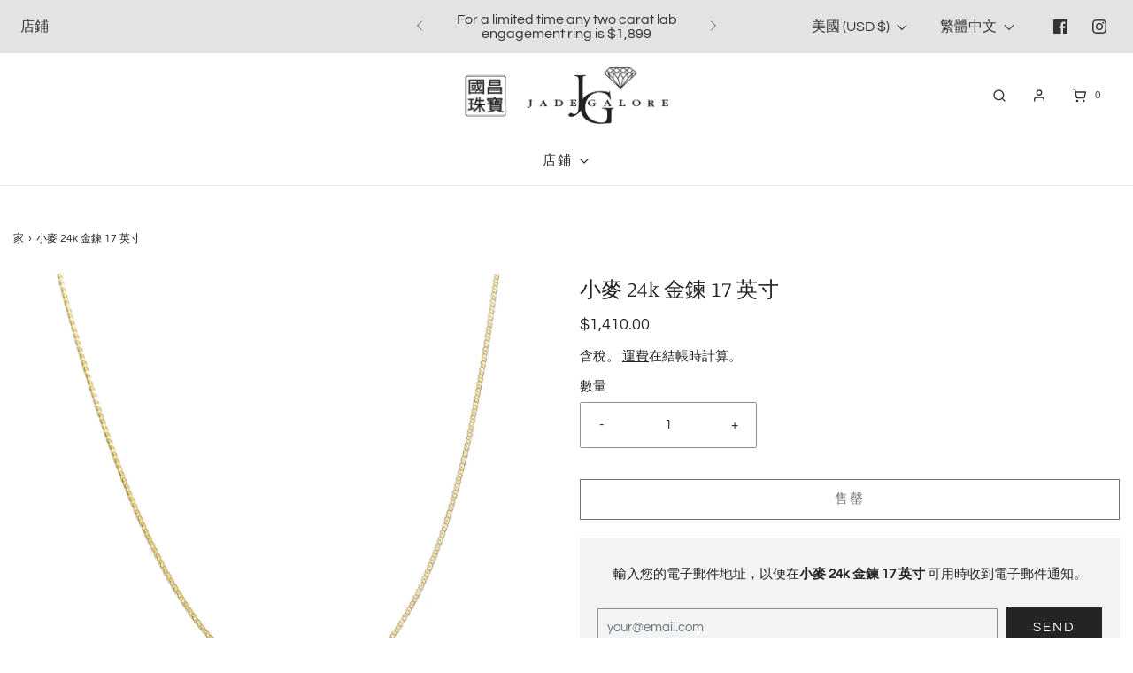

--- FILE ---
content_type: text/html; charset=utf-8
request_url: https://www.jadegalore.com/zh/products/copy-of-twist-24k-gold-chain-16-inches
body_size: 36272
content:
<!DOCTYPE html>
<!--[if lt IE 7 ]><html class="no-js ie ie6" lang="en"> <![endif]-->
<!--[if IE 7 ]><html class="no-js ie ie7" lang="en"> <![endif]-->
<!--[if IE 8 ]><html class="no-js ie ie8" lang="en"> <![endif]-->
<!--[if (gte IE 9)|!(IE)]><!-->
<html
	class="no-js"
	lang="zh-TW"
	data-headings-size="normal"
>
<!--<![endif]-->

<head>

	<meta charset="utf-8">

	<!--[if lt IE 9]>
		<script src="//html5shim.googlecode.com/svn/trunk/html5.js"></script>
	<![endif]--><title>
		小麥 24k 金鍊 17 英寸 &ndash; JGJC
	</title>

	<link rel="preconnect" href="https://cdn.shopify.com" crossorigin>

	<script type="text/javascript">
		document.documentElement.className = document.documentElement.className.replace('no-js', 'js');
	</script>

	
	<meta name="description" content="24k 純金鍊長 17 英寸 純金表扣 0.058 英寸寬（1.5 毫米）">
	

	
	<meta name="viewport" content="width=device-width, initial-scale=1" />
	

	<!-- /snippets/social-meta-tags.liquid -->


<meta property="og:site_name" content="JGJC">
<meta property="og:url" content="https://www.jadegalore.com/zh/products/copy-of-twist-24k-gold-chain-16-inches">
<meta property="og:title" content="小麥 24k 金鍊 17 英寸">
<meta property="og:type" content="product">
<meta property="og:description" content="24k 純金鍊長 17 英寸 純金表扣 0.058 英寸寬（1.5 毫米）">

  <meta property="og:price:amount" content="1,410.00">
  <meta property="og:price:currency" content="USD">

<meta property="og:image" content="http://www.jadegalore.com/cdn/shop/products/WheatOverview_1200x1200.jpg?v=1644716828"><meta property="og:image" content="http://www.jadegalore.com/cdn/shop/products/WheatCloseup_1200x1200.jpg?v=1644716828"><meta property="og:image" content="http://www.jadegalore.com/cdn/shop/products/WheatCloseupClasp_1200x1200.jpg?v=1644716828">
<meta property="og:image:alt" content="小麥 24k 金鍊 17 英寸"><meta property="og:image:alt" content="小麥 24k 金鍊 17 英寸"><meta property="og:image:alt" content="小麥 24k 金鍊 17 英寸">
<meta property="og:image:secure_url" content="https://www.jadegalore.com/cdn/shop/products/WheatOverview_1200x1200.jpg?v=1644716828"><meta property="og:image:secure_url" content="https://www.jadegalore.com/cdn/shop/products/WheatCloseup_1200x1200.jpg?v=1644716828"><meta property="og:image:secure_url" content="https://www.jadegalore.com/cdn/shop/products/WheatCloseupClasp_1200x1200.jpg?v=1644716828">


<meta name="twitter:card" content="summary_large_image">
<meta name="twitter:title" content="小麥 24k 金鍊 17 英寸">
<meta name="twitter:description" content="24k 純金鍊長 17 英寸 純金表扣 0.058 英寸寬（1.5 毫米）">


	<link rel="canonical" href="https://www.jadegalore.com/zh/products/copy-of-twist-24k-gold-chain-16-inches" />

	<!-- CSS -->
	<style>
/*============================================================================
  Typography
==============================================================================*/





@font-face {
  font-family: Manuale;
  font-weight: 300;
  font-style: normal;
  font-display: swap;
  src: url("//www.jadegalore.com/cdn/fonts/manuale/manuale_n3.0baac6564b6ed416af2c179e69ad2689bd829f1a.woff2") format("woff2"),
       url("//www.jadegalore.com/cdn/fonts/manuale/manuale_n3.3b80020a9032b8fdf9b79d72323aacd37cfccc1f.woff") format("woff");
}

@font-face {
  font-family: Questrial;
  font-weight: 400;
  font-style: normal;
  font-display: swap;
  src: url("//www.jadegalore.com/cdn/fonts/questrial/questrial_n4.66abac5d8209a647b4bf8089b0451928ef144c07.woff2") format("woff2"),
       url("//www.jadegalore.com/cdn/fonts/questrial/questrial_n4.e86c53e77682db9bf4b0ee2dd71f214dc16adda4.woff") format("woff");
}

@font-face {
  font-family: Questrial;
  font-weight: 400;
  font-style: normal;
  font-display: swap;
  src: url("//www.jadegalore.com/cdn/fonts/questrial/questrial_n4.66abac5d8209a647b4bf8089b0451928ef144c07.woff2") format("woff2"),
       url("//www.jadegalore.com/cdn/fonts/questrial/questrial_n4.e86c53e77682db9bf4b0ee2dd71f214dc16adda4.woff") format("woff");
}







/*============================================================================
  #General Variables
==============================================================================*/

:root {
  --page-background: #ffffff;

  --color-primary: #242424;
  --disabled-color-primary: rgba(36, 36, 36, 0.5);
  --color-primary-opacity-05: rgba(36, 36, 36, 0.05);
  --link-color: #242424;
  --active-link-color: #242424;

  --button-background-color: #242424;
  --button-background-hover-color: #3a3a3a;
  --button-background-hover-color-lighten: #474747;
  --button-text-color: #ffffff;
  --button-border-color: rgba(255, 255, 255, 0.1);

  --sale-color: #E3E3E3;
  --sale-text-color: #FFFFFF;
  --sale-color-faint: rgba(227, 227, 227, 0.1);
  --sold-out-color: #242424;
  --sold-out-text-color: #ffffff;

  --header-background: #ffffff;
  --header-text: #2e2e2e;
  --header-text-opacity-80: rgba(46, 46, 46, 0.8);
  --header-border-color: rgba(46, 46, 46, 0.1);
  --header-border-color-dark: rgba(46, 46, 46, 0.15);
  --header-hover-background-color: rgba(46, 46, 46, 0.1);
  --header-overlay-text: #757575;

  --sticky-header-background: #ffffff;
  --sticky-header-text: #2e2e2e;
  --sticky-header-border: rgba(46, 46, 46, 0.1);

  --mobile-menu-text: #ffffff;
  --mobile-menu-background: #656565;
  --mobile-menu-border-color: rgba(255, 255, 255, 0.5);

  --footer-background: #242424;
  --footer-text: #ffffff;
  --footer-hover-background-color: rgba(255, 255, 255, 0.1);


  --pop-up-text: #242424;
  --pop-up-background: #fff;

  --secondary-color: rgba(0, 0, 0, 1) !default;
  --select-padding: 5px;
  --select-radius: 2px !default;

  --border-color: rgba(36, 36, 36, 0.5);
  --border-search: rgba(46, 46, 46, 0.1);
  --border-color-subtle: rgba(36, 36, 36, 0.1);
  --border-color-subtle-darken: #171717;

  --color-scheme-light-background: #F3F3F3;
  --color-scheme-light-background-hover: rgba(243, 243, 243, 0.1);
  --color-scheme-light-text: #656565;
  --color-scheme-light-text-hover: rgba(101, 101, 101, 0.7);
  --color-scheme-light-input-hover: rgba(101, 101, 101, 0.1);
  --color-scheme-light-link: #656565;
  --color-scheme-light-link-active: #656565;

  --color-scheme-accent-background: #757575;
  --color-scheme-accent-background-hover: rgba(117, 117, 117, 0.1);
  --color-scheme-accent-text: #ffffff;
  --color-scheme-accent-text-hover: rgba(255, 255, 255, 0.7);
  --color-scheme-accent-input-hover: rgba(255, 255, 255, 0.1);
  --color-scheme-accent-link: #ffffff;
  --color-scheme-accent-link-active: #ffffff;

  --color-scheme-dark-background: #2E2E2E;
  --color-scheme-dark-background-hover: rgba(46, 46, 46, 0.1);
  --color-scheme-dark-text: #F3F3F3;
  --color-scheme-dark-text-hover: rgba(243, 243, 243, 0.7);
  --color-scheme-dark-input-hover: rgba(243, 243, 243, 0.1);
  --color-scheme-dark-link: #F3F3F3;
  --color-scheme-dark-link-active: #F3F3F3;

  --header-font-stack: Manuale, serif;
  --header-font-weight: 300;
  --header-font-style: normal;
  --header-font-transform: none;

  
  --header-letter-spacing: normal;
  

  --body-font-stack: Questrial, sans-serif;
  --body-font-weight: 400;
  --body-font-style: normal;
  --body-font-size-int: 15;
  --body-font-size: 15px;

  
    --body-small-font-size-int: 12;
    --body-small-font-size: 12px;
  

  --subheading-font-stack: Questrial, sans-serif;
  --subheading-font-weight: 400;
  --subheading-font-style: normal;
  --subheading-font-transform: uppercase;
  --subheading-case: uppercase;

  
  --heading-base: 34;
  --subheading-base: 14;
  --subheading-2-font-size: 16px;
  --subheading-2-line-height: 20px;
  --product-titles: 24px;
  --subpage-header: 24;
  --subpage-header-px: 24px;
  --subpage-header-line-height: 34px;
  --heading-font-size: 34px;
  --heading-line-height: 44px;
  --subheading-font-size: 14px;
  --subheading-line-height: 18px;
  

  --color-image-overlay: #242424;
  --color-image-overlay-text: #ffffff;
  --image-overlay-opacity: calc(10 / 100);

  --flexslider-icon-eot: //www.jadegalore.com/cdn/shop/t/25/assets/flexslider-icon.eot?v=70838442330258149421759019097;
  --flexslider-icon-eot-ie: //www.jadegalore.com/cdn/shop/t/25/assets/flexslider-icon.eot%23iefix?2145;
  --flexslider-icon-woff: //www.jadegalore.com/cdn/shop/t/25/assets/flexslider-icon.eot?v=70838442330258149421759019097;
  --flexslider-icon-ttf: //www.jadegalore.com/cdn/shop/t/25/assets/flexslider-icon.eot?v=70838442330258149421759019097;
  --flexslider-icon-svg: //www.jadegalore.com/cdn/shop/t/25/assets/flexslider-icon.eot?v=70838442330258149421759019097;

  --delete-button-png: //www.jadegalore.com/cdn/shop/t/25/assets/delete.png?2145;
  --loader-svg: //www.jadegalore.com/cdn/shop/t/25/assets/loader.svg?v=119822953187440061741759019097;

  
  --mobile-menu-link-transform: uppercase;
  --mobile-menu-link-letter-spacing: 2px;
  

  
  --buttons-transform: uppercase;
  --buttons-letter-spacing: 2px;
  

  
    --button-font-family: var(--body-font-stack);
    --button-font-weight: var(--body-font-weight);
    --button-font-style: var(--body-font-style);
    --button-font-size: var(--body-font-size);
  

  
    --button-font-size-int: calc(var(--body-font-size-int) - 2);
  

  
    --subheading-letter-spacing: 1px;
  

  
    --nav-font-family: var(--body-font-stack);
    --nav-font-weight: var(--body-font-weight);
    --nav-font-style: var(--body-font-style);
  

  
    --nav-text-transform: uppercase;
    --nav-letter-spacing: 2px;
  

  
    --nav-font-size-int: calc(var(--body-font-size-int) - 2);
  

  --page-width: 1600px;
  --page-width-with-padding: 1630px;
  --narrow-width-with-padding: 730px;
  --column-gap-width: 30px;
  --column-gap-width-half: 15.0px;

  --password-text-color: #000000;
  --password-error-background: #feebeb;
  --password-error-text: #7e1412;
  --password-login-background: #111111;
  --password-login-text: #b8b8b8;
  --password-btn-text: #ffffff;
  --password-btn-background: #000000;
  --password-btn-background-success: #4caf50;
  --success-color: #28a745;
  --error-color: #DC3545;
  --warning-color: #EB9247;

  /* Shop Pay Installments variables */
  --color-body: #ffffff;
  --color-bg: #ffffff;
}
</style>


	
	<link rel="preload" href="//www.jadegalore.com/cdn/shop/t/25/assets/theme-product.min.css?v=57365193731282024581759019097" as="style">
	<link href="//www.jadegalore.com/cdn/shop/t/25/assets/theme-product.min.css?v=57365193731282024581759019097" rel="stylesheet" type="text/css" media="all" />
	

	<link href="//www.jadegalore.com/cdn/shop/t/25/assets/custom.css?v=60929843993882887651759019097" rel="stylesheet" type="text/css" media="all" />

	

	

	
	<link rel="shortcut icon" href="//www.jadegalore.com/cdn/shop/files/32xFaviconGoldPurple_f34f198b-5d58-4847-8d87-b1f2e82983a8_32x32.jpg?v=1615319874" type="image/png">
	

	<link rel="sitemap" type="application/xml" title="Sitemap" href="/sitemap.xml" />

	<script>window.performance && window.performance.mark && window.performance.mark('shopify.content_for_header.start');</script><meta name="facebook-domain-verification" content="82lj0uee2ihq6qy3ml7fuq1jo3fwh7">
<meta name="google-site-verification" content="IXaLvjKNygn1lDkqUuPlBd5C5riG98i89klxDWNwzUk">
<meta id="shopify-digital-wallet" name="shopify-digital-wallet" content="/27390148701/digital_wallets/dialog">
<meta name="shopify-checkout-api-token" content="c1e7600b3d803761e253f2ba63dce5a3">
<meta id="in-context-paypal-metadata" data-shop-id="27390148701" data-venmo-supported="false" data-environment="production" data-locale="en_US" data-paypal-v4="true" data-currency="USD">
<link rel="alternate" hreflang="x-default" href="https://www.jadegalore.com/products/copy-of-twist-24k-gold-chain-16-inches">
<link rel="alternate" hreflang="en" href="https://www.jadegalore.com/products/copy-of-twist-24k-gold-chain-16-inches">
<link rel="alternate" hreflang="zh-Hant" href="https://www.jadegalore.com/zh/products/copy-of-twist-24k-gold-chain-16-inches">
<link rel="alternate" hreflang="en-CA" href="https://www.jadegalore.com/en-ca/products/copy-of-twist-24k-gold-chain-16-inches">
<link rel="alternate" hreflang="zh-Hant-CA" href="https://www.jadegalore.com/zh-ca/products/copy-of-twist-24k-gold-chain-16-inches">
<link rel="alternate" hreflang="zh-Hant-US" href="https://www.jadegalore.com/zh/products/copy-of-twist-24k-gold-chain-16-inches">
<link rel="alternate" type="application/json+oembed" href="https://www.jadegalore.com/zh/products/copy-of-twist-24k-gold-chain-16-inches.oembed">
<script async="async" src="/checkouts/internal/preloads.js?locale=zh-US"></script>
<link rel="preconnect" href="https://shop.app" crossorigin="anonymous">
<script async="async" src="https://shop.app/checkouts/internal/preloads.js?locale=zh-US&shop_id=27390148701" crossorigin="anonymous"></script>
<script id="apple-pay-shop-capabilities" type="application/json">{"shopId":27390148701,"countryCode":"US","currencyCode":"USD","merchantCapabilities":["supports3DS"],"merchantId":"gid:\/\/shopify\/Shop\/27390148701","merchantName":"JGJC","requiredBillingContactFields":["postalAddress","email","phone"],"requiredShippingContactFields":["postalAddress","email","phone"],"shippingType":"shipping","supportedNetworks":["visa","masterCard","amex","discover","elo","jcb"],"total":{"type":"pending","label":"JGJC","amount":"1.00"},"shopifyPaymentsEnabled":true,"supportsSubscriptions":true}</script>
<script id="shopify-features" type="application/json">{"accessToken":"c1e7600b3d803761e253f2ba63dce5a3","betas":["rich-media-storefront-analytics"],"domain":"www.jadegalore.com","predictiveSearch":true,"shopId":27390148701,"locale":"zh-tw"}</script>
<script>var Shopify = Shopify || {};
Shopify.shop = "jade-galore-jewelry.myshopify.com";
Shopify.locale = "zh-TW";
Shopify.currency = {"active":"USD","rate":"1.0"};
Shopify.country = "US";
Shopify.theme = {"name":"Draft_1899Promo","id":144955310231,"schema_name":"Envy","schema_version":"32.1.0","theme_store_id":411,"role":"main"};
Shopify.theme.handle = "null";
Shopify.theme.style = {"id":null,"handle":null};
Shopify.cdnHost = "www.jadegalore.com/cdn";
Shopify.routes = Shopify.routes || {};
Shopify.routes.root = "/zh/";</script>
<script type="module">!function(o){(o.Shopify=o.Shopify||{}).modules=!0}(window);</script>
<script>!function(o){function n(){var o=[];function n(){o.push(Array.prototype.slice.apply(arguments))}return n.q=o,n}var t=o.Shopify=o.Shopify||{};t.loadFeatures=n(),t.autoloadFeatures=n()}(window);</script>
<script>
  window.ShopifyPay = window.ShopifyPay || {};
  window.ShopifyPay.apiHost = "shop.app\/pay";
  window.ShopifyPay.redirectState = null;
</script>
<script id="shop-js-analytics" type="application/json">{"pageType":"product"}</script>
<script defer="defer" async type="module" src="//www.jadegalore.com/cdn/shopifycloud/shop-js/modules/v2/client.init-shop-cart-sync_D9dVssWa.zh-TW.esm.js"></script>
<script defer="defer" async type="module" src="//www.jadegalore.com/cdn/shopifycloud/shop-js/modules/v2/chunk.common_OJXd8nZT.esm.js"></script>
<script type="module">
  await import("//www.jadegalore.com/cdn/shopifycloud/shop-js/modules/v2/client.init-shop-cart-sync_D9dVssWa.zh-TW.esm.js");
await import("//www.jadegalore.com/cdn/shopifycloud/shop-js/modules/v2/chunk.common_OJXd8nZT.esm.js");

  window.Shopify.SignInWithShop?.initShopCartSync?.({"fedCMEnabled":true,"windoidEnabled":true});

</script>
<script>
  window.Shopify = window.Shopify || {};
  if (!window.Shopify.featureAssets) window.Shopify.featureAssets = {};
  window.Shopify.featureAssets['shop-js'] = {"shop-cart-sync":["modules/v2/client.shop-cart-sync_DZfzH39x.zh-TW.esm.js","modules/v2/chunk.common_OJXd8nZT.esm.js"],"init-fed-cm":["modules/v2/client.init-fed-cm_DodsQcqe.zh-TW.esm.js","modules/v2/chunk.common_OJXd8nZT.esm.js"],"shop-button":["modules/v2/client.shop-button_D-iwf52C.zh-TW.esm.js","modules/v2/chunk.common_OJXd8nZT.esm.js"],"shop-cash-offers":["modules/v2/client.shop-cash-offers_Cyil_cDS.zh-TW.esm.js","modules/v2/chunk.common_OJXd8nZT.esm.js","modules/v2/chunk.modal_C5bQInl2.esm.js"],"init-windoid":["modules/v2/client.init-windoid_DkY0Nl5K.zh-TW.esm.js","modules/v2/chunk.common_OJXd8nZT.esm.js"],"shop-toast-manager":["modules/v2/client.shop-toast-manager_qlvfhAv_.zh-TW.esm.js","modules/v2/chunk.common_OJXd8nZT.esm.js"],"init-shop-email-lookup-coordinator":["modules/v2/client.init-shop-email-lookup-coordinator_BBzHOrgE.zh-TW.esm.js","modules/v2/chunk.common_OJXd8nZT.esm.js"],"init-shop-cart-sync":["modules/v2/client.init-shop-cart-sync_D9dVssWa.zh-TW.esm.js","modules/v2/chunk.common_OJXd8nZT.esm.js"],"avatar":["modules/v2/client.avatar_BTnouDA3.zh-TW.esm.js"],"pay-button":["modules/v2/client.pay-button_DtE7E5DC.zh-TW.esm.js","modules/v2/chunk.common_OJXd8nZT.esm.js"],"init-customer-accounts":["modules/v2/client.init-customer-accounts_D9Hj9SCP.zh-TW.esm.js","modules/v2/client.shop-login-button_BjvtuwE0.zh-TW.esm.js","modules/v2/chunk.common_OJXd8nZT.esm.js","modules/v2/chunk.modal_C5bQInl2.esm.js"],"init-shop-for-new-customer-accounts":["modules/v2/client.init-shop-for-new-customer-accounts_D4_GLl3m.zh-TW.esm.js","modules/v2/client.shop-login-button_BjvtuwE0.zh-TW.esm.js","modules/v2/chunk.common_OJXd8nZT.esm.js","modules/v2/chunk.modal_C5bQInl2.esm.js"],"shop-login-button":["modules/v2/client.shop-login-button_BjvtuwE0.zh-TW.esm.js","modules/v2/chunk.common_OJXd8nZT.esm.js","modules/v2/chunk.modal_C5bQInl2.esm.js"],"init-customer-accounts-sign-up":["modules/v2/client.init-customer-accounts-sign-up_CUqsN-zj.zh-TW.esm.js","modules/v2/client.shop-login-button_BjvtuwE0.zh-TW.esm.js","modules/v2/chunk.common_OJXd8nZT.esm.js","modules/v2/chunk.modal_C5bQInl2.esm.js"],"shop-follow-button":["modules/v2/client.shop-follow-button_CzBEmefI.zh-TW.esm.js","modules/v2/chunk.common_OJXd8nZT.esm.js","modules/v2/chunk.modal_C5bQInl2.esm.js"],"checkout-modal":["modules/v2/client.checkout-modal_BEGRqLz2.zh-TW.esm.js","modules/v2/chunk.common_OJXd8nZT.esm.js","modules/v2/chunk.modal_C5bQInl2.esm.js"],"lead-capture":["modules/v2/client.lead-capture_BKHeCid9.zh-TW.esm.js","modules/v2/chunk.common_OJXd8nZT.esm.js","modules/v2/chunk.modal_C5bQInl2.esm.js"],"shop-login":["modules/v2/client.shop-login_ChuzUg_t.zh-TW.esm.js","modules/v2/chunk.common_OJXd8nZT.esm.js","modules/v2/chunk.modal_C5bQInl2.esm.js"],"payment-terms":["modules/v2/client.payment-terms_KQRU5lPA.zh-TW.esm.js","modules/v2/chunk.common_OJXd8nZT.esm.js","modules/v2/chunk.modal_C5bQInl2.esm.js"]};
</script>
<script id="__st">var __st={"a":27390148701,"offset":-28800,"reqid":"2792c499-f19f-416d-b070-843710bdd1f2-1768823432","pageurl":"www.jadegalore.com\/zh\/products\/copy-of-twist-24k-gold-chain-16-inches","u":"9f2ce46fa308","p":"product","rtyp":"product","rid":7430483738775};</script>
<script>window.ShopifyPaypalV4VisibilityTracking = true;</script>
<script id="captcha-bootstrap">!function(){'use strict';const t='contact',e='account',n='new_comment',o=[[t,t],['blogs',n],['comments',n],[t,'customer']],c=[[e,'customer_login'],[e,'guest_login'],[e,'recover_customer_password'],[e,'create_customer']],r=t=>t.map((([t,e])=>`form[action*='/${t}']:not([data-nocaptcha='true']) input[name='form_type'][value='${e}']`)).join(','),a=t=>()=>t?[...document.querySelectorAll(t)].map((t=>t.form)):[];function s(){const t=[...o],e=r(t);return a(e)}const i='password',u='form_key',d=['recaptcha-v3-token','g-recaptcha-response','h-captcha-response',i],f=()=>{try{return window.sessionStorage}catch{return}},m='__shopify_v',_=t=>t.elements[u];function p(t,e,n=!1){try{const o=window.sessionStorage,c=JSON.parse(o.getItem(e)),{data:r}=function(t){const{data:e,action:n}=t;return t[m]||n?{data:e,action:n}:{data:t,action:n}}(c);for(const[e,n]of Object.entries(r))t.elements[e]&&(t.elements[e].value=n);n&&o.removeItem(e)}catch(o){console.error('form repopulation failed',{error:o})}}const l='form_type',E='cptcha';function T(t){t.dataset[E]=!0}const w=window,h=w.document,L='Shopify',v='ce_forms',y='captcha';let A=!1;((t,e)=>{const n=(g='f06e6c50-85a8-45c8-87d0-21a2b65856fe',I='https://cdn.shopify.com/shopifycloud/storefront-forms-hcaptcha/ce_storefront_forms_captcha_hcaptcha.v1.5.2.iife.js',D={infoText:'已受到 hCaptcha 保護',privacyText:'隱私',termsText:'條款'},(t,e,n)=>{const o=w[L][v],c=o.bindForm;if(c)return c(t,g,e,D).then(n);var r;o.q.push([[t,g,e,D],n]),r=I,A||(h.body.append(Object.assign(h.createElement('script'),{id:'captcha-provider',async:!0,src:r})),A=!0)});var g,I,D;w[L]=w[L]||{},w[L][v]=w[L][v]||{},w[L][v].q=[],w[L][y]=w[L][y]||{},w[L][y].protect=function(t,e){n(t,void 0,e),T(t)},Object.freeze(w[L][y]),function(t,e,n,w,h,L){const[v,y,A,g]=function(t,e,n){const i=e?o:[],u=t?c:[],d=[...i,...u],f=r(d),m=r(i),_=r(d.filter((([t,e])=>n.includes(e))));return[a(f),a(m),a(_),s()]}(w,h,L),I=t=>{const e=t.target;return e instanceof HTMLFormElement?e:e&&e.form},D=t=>v().includes(t);t.addEventListener('submit',(t=>{const e=I(t);if(!e)return;const n=D(e)&&!e.dataset.hcaptchaBound&&!e.dataset.recaptchaBound,o=_(e),c=g().includes(e)&&(!o||!o.value);(n||c)&&t.preventDefault(),c&&!n&&(function(t){try{if(!f())return;!function(t){const e=f();if(!e)return;const n=_(t);if(!n)return;const o=n.value;o&&e.removeItem(o)}(t);const e=Array.from(Array(32),(()=>Math.random().toString(36)[2])).join('');!function(t,e){_(t)||t.append(Object.assign(document.createElement('input'),{type:'hidden',name:u})),t.elements[u].value=e}(t,e),function(t,e){const n=f();if(!n)return;const o=[...t.querySelectorAll(`input[type='${i}']`)].map((({name:t})=>t)),c=[...d,...o],r={};for(const[a,s]of new FormData(t).entries())c.includes(a)||(r[a]=s);n.setItem(e,JSON.stringify({[m]:1,action:t.action,data:r}))}(t,e)}catch(e){console.error('failed to persist form',e)}}(e),e.submit())}));const S=(t,e)=>{t&&!t.dataset[E]&&(n(t,e.some((e=>e===t))),T(t))};for(const o of['focusin','change'])t.addEventListener(o,(t=>{const e=I(t);D(e)&&S(e,y())}));const B=e.get('form_key'),M=e.get(l),P=B&&M;t.addEventListener('DOMContentLoaded',(()=>{const t=y();if(P)for(const e of t)e.elements[l].value===M&&p(e,B);[...new Set([...A(),...v().filter((t=>'true'===t.dataset.shopifyCaptcha))])].forEach((e=>S(e,t)))}))}(h,new URLSearchParams(w.location.search),n,t,e,['guest_login'])})(!0,!0)}();</script>
<script integrity="sha256-4kQ18oKyAcykRKYeNunJcIwy7WH5gtpwJnB7kiuLZ1E=" data-source-attribution="shopify.loadfeatures" defer="defer" src="//www.jadegalore.com/cdn/shopifycloud/storefront/assets/storefront/load_feature-a0a9edcb.js" crossorigin="anonymous"></script>
<script crossorigin="anonymous" defer="defer" src="//www.jadegalore.com/cdn/shopifycloud/storefront/assets/shopify_pay/storefront-65b4c6d7.js?v=20250812"></script>
<script data-source-attribution="shopify.dynamic_checkout.dynamic.init">var Shopify=Shopify||{};Shopify.PaymentButton=Shopify.PaymentButton||{isStorefrontPortableWallets:!0,init:function(){window.Shopify.PaymentButton.init=function(){};var t=document.createElement("script");t.src="https://www.jadegalore.com/cdn/shopifycloud/portable-wallets/latest/portable-wallets.zh-tw.js",t.type="module",document.head.appendChild(t)}};
</script>
<script data-source-attribution="shopify.dynamic_checkout.buyer_consent">
  function portableWalletsHideBuyerConsent(e){var t=document.getElementById("shopify-buyer-consent"),n=document.getElementById("shopify-subscription-policy-button");t&&n&&(t.classList.add("hidden"),t.setAttribute("aria-hidden","true"),n.removeEventListener("click",e))}function portableWalletsShowBuyerConsent(e){var t=document.getElementById("shopify-buyer-consent"),n=document.getElementById("shopify-subscription-policy-button");t&&n&&(t.classList.remove("hidden"),t.removeAttribute("aria-hidden"),n.addEventListener("click",e))}window.Shopify?.PaymentButton&&(window.Shopify.PaymentButton.hideBuyerConsent=portableWalletsHideBuyerConsent,window.Shopify.PaymentButton.showBuyerConsent=portableWalletsShowBuyerConsent);
</script>
<script>
  function portableWalletsCleanup(e){e&&e.src&&console.error("Failed to load portable wallets script "+e.src);var t=document.querySelectorAll("shopify-accelerated-checkout .shopify-payment-button__skeleton, shopify-accelerated-checkout-cart .wallet-cart-button__skeleton"),e=document.getElementById("shopify-buyer-consent");for(let e=0;e<t.length;e++)t[e].remove();e&&e.remove()}function portableWalletsNotLoadedAsModule(e){e instanceof ErrorEvent&&"string"==typeof e.message&&e.message.includes("import.meta")&&"string"==typeof e.filename&&e.filename.includes("portable-wallets")&&(window.removeEventListener("error",portableWalletsNotLoadedAsModule),window.Shopify.PaymentButton.failedToLoad=e,"loading"===document.readyState?document.addEventListener("DOMContentLoaded",window.Shopify.PaymentButton.init):window.Shopify.PaymentButton.init())}window.addEventListener("error",portableWalletsNotLoadedAsModule);
</script>

<script type="module" src="https://www.jadegalore.com/cdn/shopifycloud/portable-wallets/latest/portable-wallets.zh-tw.js" onError="portableWalletsCleanup(this)" crossorigin="anonymous"></script>
<script nomodule>
  document.addEventListener("DOMContentLoaded", portableWalletsCleanup);
</script>

<link id="shopify-accelerated-checkout-styles" rel="stylesheet" media="screen" href="https://www.jadegalore.com/cdn/shopifycloud/portable-wallets/latest/accelerated-checkout-backwards-compat.css" crossorigin="anonymous">
<style id="shopify-accelerated-checkout-cart">
        #shopify-buyer-consent {
  margin-top: 1em;
  display: inline-block;
  width: 100%;
}

#shopify-buyer-consent.hidden {
  display: none;
}

#shopify-subscription-policy-button {
  background: none;
  border: none;
  padding: 0;
  text-decoration: underline;
  font-size: inherit;
  cursor: pointer;
}

#shopify-subscription-policy-button::before {
  box-shadow: none;
}

      </style>

<script>window.performance && window.performance.mark && window.performance.mark('shopify.content_for_header.end');</script>

	<script type="text/javascript">
		window.wetheme = {
			name: 'Envy',
			webcomponentRegistry: {
                registry: {},
				checkScriptLoaded: function(key) {
					return window.wetheme.webcomponentRegistry.registry[key] ? true : false
				},
                register: function(registration) {
                    if(!window.wetheme.webcomponentRegistry.checkScriptLoaded(registration.key)) {
                      window.wetheme.webcomponentRegistry.registry[registration.key] = registration
                    }
                }
            }
        };
	</script>

	

	

	
    
    <script src="//www.jadegalore.com/cdn/shop/t/25/assets/magic360.js?v=60132556755070009271759019097" type="text/javascript"></script>
    <link href="//www.jadegalore.com/cdn/shop/t/25/assets/magic360.css?v=132484399816365767321759019097" rel="stylesheet" type="text/css" media="all" />
    <link href="//www.jadegalore.com/cdn/shop/t/25/assets/magic360.additional.css?v=51359972927977414981759019097" rel="stylesheet" type="text/css" media="all" />
    <script type="text/javascript">
    Magic360.options = {
		'autospin-direction':'clockwise',
		'columns':78,
		'rows':1,
		'magnify':true,
		'magnifier-width':'60%',
		'magnifier-shape':'inner',
		'fullscreen':true,
		'spin':'drag',
		'speed':50,
		'mousewheel-step':1,
		'autospin-speed':4000,
		'smoothing':true,
		'autospin':'once',
		'autospin-start':'load,hover',
		'autospin-stop':'click',
		'initialize-on':'load',
		'start-column':1,
		'start-row':'auto',
		'loop-column':true,
		'loop-row':false,
		'reverse-column':false,
		'reverse-row':false,
		'column-increment':1,
		'row-increment':1,
		'hint':true
    }
    Magic360.lang = {
		'loading-text':'Loading...',
		'fullscreen-loading-text':'Loading large spin...',
		'hint-text':'Drag to spin',
		'mobile-hint-text':'Swipe to spin'
    }
    </script>
    

<link href="https://monorail-edge.shopifysvc.com" rel="dns-prefetch">
<script>(function(){if ("sendBeacon" in navigator && "performance" in window) {try {var session_token_from_headers = performance.getEntriesByType('navigation')[0].serverTiming.find(x => x.name == '_s').description;} catch {var session_token_from_headers = undefined;}var session_cookie_matches = document.cookie.match(/_shopify_s=([^;]*)/);var session_token_from_cookie = session_cookie_matches && session_cookie_matches.length === 2 ? session_cookie_matches[1] : "";var session_token = session_token_from_headers || session_token_from_cookie || "";function handle_abandonment_event(e) {var entries = performance.getEntries().filter(function(entry) {return /monorail-edge.shopifysvc.com/.test(entry.name);});if (!window.abandonment_tracked && entries.length === 0) {window.abandonment_tracked = true;var currentMs = Date.now();var navigation_start = performance.timing.navigationStart;var payload = {shop_id: 27390148701,url: window.location.href,navigation_start,duration: currentMs - navigation_start,session_token,page_type: "product"};window.navigator.sendBeacon("https://monorail-edge.shopifysvc.com/v1/produce", JSON.stringify({schema_id: "online_store_buyer_site_abandonment/1.1",payload: payload,metadata: {event_created_at_ms: currentMs,event_sent_at_ms: currentMs}}));}}window.addEventListener('pagehide', handle_abandonment_event);}}());</script>
<script id="web-pixels-manager-setup">(function e(e,d,r,n,o){if(void 0===o&&(o={}),!Boolean(null===(a=null===(i=window.Shopify)||void 0===i?void 0:i.analytics)||void 0===a?void 0:a.replayQueue)){var i,a;window.Shopify=window.Shopify||{};var t=window.Shopify;t.analytics=t.analytics||{};var s=t.analytics;s.replayQueue=[],s.publish=function(e,d,r){return s.replayQueue.push([e,d,r]),!0};try{self.performance.mark("wpm:start")}catch(e){}var l=function(){var e={modern:/Edge?\/(1{2}[4-9]|1[2-9]\d|[2-9]\d{2}|\d{4,})\.\d+(\.\d+|)|Firefox\/(1{2}[4-9]|1[2-9]\d|[2-9]\d{2}|\d{4,})\.\d+(\.\d+|)|Chrom(ium|e)\/(9{2}|\d{3,})\.\d+(\.\d+|)|(Maci|X1{2}).+ Version\/(15\.\d+|(1[6-9]|[2-9]\d|\d{3,})\.\d+)([,.]\d+|)( \(\w+\)|)( Mobile\/\w+|) Safari\/|Chrome.+OPR\/(9{2}|\d{3,})\.\d+\.\d+|(CPU[ +]OS|iPhone[ +]OS|CPU[ +]iPhone|CPU IPhone OS|CPU iPad OS)[ +]+(15[._]\d+|(1[6-9]|[2-9]\d|\d{3,})[._]\d+)([._]\d+|)|Android:?[ /-](13[3-9]|1[4-9]\d|[2-9]\d{2}|\d{4,})(\.\d+|)(\.\d+|)|Android.+Firefox\/(13[5-9]|1[4-9]\d|[2-9]\d{2}|\d{4,})\.\d+(\.\d+|)|Android.+Chrom(ium|e)\/(13[3-9]|1[4-9]\d|[2-9]\d{2}|\d{4,})\.\d+(\.\d+|)|SamsungBrowser\/([2-9]\d|\d{3,})\.\d+/,legacy:/Edge?\/(1[6-9]|[2-9]\d|\d{3,})\.\d+(\.\d+|)|Firefox\/(5[4-9]|[6-9]\d|\d{3,})\.\d+(\.\d+|)|Chrom(ium|e)\/(5[1-9]|[6-9]\d|\d{3,})\.\d+(\.\d+|)([\d.]+$|.*Safari\/(?![\d.]+ Edge\/[\d.]+$))|(Maci|X1{2}).+ Version\/(10\.\d+|(1[1-9]|[2-9]\d|\d{3,})\.\d+)([,.]\d+|)( \(\w+\)|)( Mobile\/\w+|) Safari\/|Chrome.+OPR\/(3[89]|[4-9]\d|\d{3,})\.\d+\.\d+|(CPU[ +]OS|iPhone[ +]OS|CPU[ +]iPhone|CPU IPhone OS|CPU iPad OS)[ +]+(10[._]\d+|(1[1-9]|[2-9]\d|\d{3,})[._]\d+)([._]\d+|)|Android:?[ /-](13[3-9]|1[4-9]\d|[2-9]\d{2}|\d{4,})(\.\d+|)(\.\d+|)|Mobile Safari.+OPR\/([89]\d|\d{3,})\.\d+\.\d+|Android.+Firefox\/(13[5-9]|1[4-9]\d|[2-9]\d{2}|\d{4,})\.\d+(\.\d+|)|Android.+Chrom(ium|e)\/(13[3-9]|1[4-9]\d|[2-9]\d{2}|\d{4,})\.\d+(\.\d+|)|Android.+(UC? ?Browser|UCWEB|U3)[ /]?(15\.([5-9]|\d{2,})|(1[6-9]|[2-9]\d|\d{3,})\.\d+)\.\d+|SamsungBrowser\/(5\.\d+|([6-9]|\d{2,})\.\d+)|Android.+MQ{2}Browser\/(14(\.(9|\d{2,})|)|(1[5-9]|[2-9]\d|\d{3,})(\.\d+|))(\.\d+|)|K[Aa][Ii]OS\/(3\.\d+|([4-9]|\d{2,})\.\d+)(\.\d+|)/},d=e.modern,r=e.legacy,n=navigator.userAgent;return n.match(d)?"modern":n.match(r)?"legacy":"unknown"}(),u="modern"===l?"modern":"legacy",c=(null!=n?n:{modern:"",legacy:""})[u],f=function(e){return[e.baseUrl,"/wpm","/b",e.hashVersion,"modern"===e.buildTarget?"m":"l",".js"].join("")}({baseUrl:d,hashVersion:r,buildTarget:u}),m=function(e){var d=e.version,r=e.bundleTarget,n=e.surface,o=e.pageUrl,i=e.monorailEndpoint;return{emit:function(e){var a=e.status,t=e.errorMsg,s=(new Date).getTime(),l=JSON.stringify({metadata:{event_sent_at_ms:s},events:[{schema_id:"web_pixels_manager_load/3.1",payload:{version:d,bundle_target:r,page_url:o,status:a,surface:n,error_msg:t},metadata:{event_created_at_ms:s}}]});if(!i)return console&&console.warn&&console.warn("[Web Pixels Manager] No Monorail endpoint provided, skipping logging."),!1;try{return self.navigator.sendBeacon.bind(self.navigator)(i,l)}catch(e){}var u=new XMLHttpRequest;try{return u.open("POST",i,!0),u.setRequestHeader("Content-Type","text/plain"),u.send(l),!0}catch(e){return console&&console.warn&&console.warn("[Web Pixels Manager] Got an unhandled error while logging to Monorail."),!1}}}}({version:r,bundleTarget:l,surface:e.surface,pageUrl:self.location.href,monorailEndpoint:e.monorailEndpoint});try{o.browserTarget=l,function(e){var d=e.src,r=e.async,n=void 0===r||r,o=e.onload,i=e.onerror,a=e.sri,t=e.scriptDataAttributes,s=void 0===t?{}:t,l=document.createElement("script"),u=document.querySelector("head"),c=document.querySelector("body");if(l.async=n,l.src=d,a&&(l.integrity=a,l.crossOrigin="anonymous"),s)for(var f in s)if(Object.prototype.hasOwnProperty.call(s,f))try{l.dataset[f]=s[f]}catch(e){}if(o&&l.addEventListener("load",o),i&&l.addEventListener("error",i),u)u.appendChild(l);else{if(!c)throw new Error("Did not find a head or body element to append the script");c.appendChild(l)}}({src:f,async:!0,onload:function(){if(!function(){var e,d;return Boolean(null===(d=null===(e=window.Shopify)||void 0===e?void 0:e.analytics)||void 0===d?void 0:d.initialized)}()){var d=window.webPixelsManager.init(e)||void 0;if(d){var r=window.Shopify.analytics;r.replayQueue.forEach((function(e){var r=e[0],n=e[1],o=e[2];d.publishCustomEvent(r,n,o)})),r.replayQueue=[],r.publish=d.publishCustomEvent,r.visitor=d.visitor,r.initialized=!0}}},onerror:function(){return m.emit({status:"failed",errorMsg:"".concat(f," has failed to load")})},sri:function(e){var d=/^sha384-[A-Za-z0-9+/=]+$/;return"string"==typeof e&&d.test(e)}(c)?c:"",scriptDataAttributes:o}),m.emit({status:"loading"})}catch(e){m.emit({status:"failed",errorMsg:(null==e?void 0:e.message)||"Unknown error"})}}})({shopId: 27390148701,storefrontBaseUrl: "https://www.jadegalore.com",extensionsBaseUrl: "https://extensions.shopifycdn.com/cdn/shopifycloud/web-pixels-manager",monorailEndpoint: "https://monorail-edge.shopifysvc.com/unstable/produce_batch",surface: "storefront-renderer",enabledBetaFlags: ["2dca8a86"],webPixelsConfigList: [{"id":"659456151","configuration":"{\"config\":\"{\\\"pixel_id\\\":\\\"GT-5NPX6JX\\\",\\\"target_country\\\":\\\"US\\\",\\\"gtag_events\\\":[{\\\"type\\\":\\\"purchase\\\",\\\"action_label\\\":\\\"MC-9F7MBZEMP1\\\"},{\\\"type\\\":\\\"page_view\\\",\\\"action_label\\\":\\\"MC-9F7MBZEMP1\\\"},{\\\"type\\\":\\\"view_item\\\",\\\"action_label\\\":\\\"MC-9F7MBZEMP1\\\"}],\\\"enable_monitoring_mode\\\":false}\"}","eventPayloadVersion":"v1","runtimeContext":"OPEN","scriptVersion":"b2a88bafab3e21179ed38636efcd8a93","type":"APP","apiClientId":1780363,"privacyPurposes":[],"dataSharingAdjustments":{"protectedCustomerApprovalScopes":["read_customer_address","read_customer_email","read_customer_name","read_customer_personal_data","read_customer_phone"]}},{"id":"198869143","configuration":"{\"pixel_id\":\"497440568764635\",\"pixel_type\":\"facebook_pixel\",\"metaapp_system_user_token\":\"-\"}","eventPayloadVersion":"v1","runtimeContext":"OPEN","scriptVersion":"ca16bc87fe92b6042fbaa3acc2fbdaa6","type":"APP","apiClientId":2329312,"privacyPurposes":["ANALYTICS","MARKETING","SALE_OF_DATA"],"dataSharingAdjustments":{"protectedCustomerApprovalScopes":["read_customer_address","read_customer_email","read_customer_name","read_customer_personal_data","read_customer_phone"]}},{"id":"shopify-app-pixel","configuration":"{}","eventPayloadVersion":"v1","runtimeContext":"STRICT","scriptVersion":"0450","apiClientId":"shopify-pixel","type":"APP","privacyPurposes":["ANALYTICS","MARKETING"]},{"id":"shopify-custom-pixel","eventPayloadVersion":"v1","runtimeContext":"LAX","scriptVersion":"0450","apiClientId":"shopify-pixel","type":"CUSTOM","privacyPurposes":["ANALYTICS","MARKETING"]}],isMerchantRequest: false,initData: {"shop":{"name":"JGJC","paymentSettings":{"currencyCode":"USD"},"myshopifyDomain":"jade-galore-jewelry.myshopify.com","countryCode":"US","storefrontUrl":"https:\/\/www.jadegalore.com\/zh"},"customer":null,"cart":null,"checkout":null,"productVariants":[{"price":{"amount":1410.0,"currencyCode":"USD"},"product":{"title":"小麥 24k 金鍊 17 英寸","vendor":"Jade Galore Jewelry","id":"7430483738775","untranslatedTitle":"小麥 24k 金鍊 17 英寸","url":"\/zh\/products\/copy-of-twist-24k-gold-chain-16-inches","type":"Necklaces"},"id":"41749097021591","image":{"src":"\/\/www.jadegalore.com\/cdn\/shop\/products\/WheatOverview.jpg?v=1644716828"},"sku":"C05874","title":"Default Title","untranslatedTitle":"Default Title"}],"purchasingCompany":null},},"https://www.jadegalore.com/cdn","fcfee988w5aeb613cpc8e4bc33m6693e112",{"modern":"","legacy":""},{"shopId":"27390148701","storefrontBaseUrl":"https:\/\/www.jadegalore.com","extensionBaseUrl":"https:\/\/extensions.shopifycdn.com\/cdn\/shopifycloud\/web-pixels-manager","surface":"storefront-renderer","enabledBetaFlags":"[\"2dca8a86\"]","isMerchantRequest":"false","hashVersion":"fcfee988w5aeb613cpc8e4bc33m6693e112","publish":"custom","events":"[[\"page_viewed\",{}],[\"product_viewed\",{\"productVariant\":{\"price\":{\"amount\":1410.0,\"currencyCode\":\"USD\"},\"product\":{\"title\":\"小麥 24k 金鍊 17 英寸\",\"vendor\":\"Jade Galore Jewelry\",\"id\":\"7430483738775\",\"untranslatedTitle\":\"小麥 24k 金鍊 17 英寸\",\"url\":\"\/zh\/products\/copy-of-twist-24k-gold-chain-16-inches\",\"type\":\"Necklaces\"},\"id\":\"41749097021591\",\"image\":{\"src\":\"\/\/www.jadegalore.com\/cdn\/shop\/products\/WheatOverview.jpg?v=1644716828\"},\"sku\":\"C05874\",\"title\":\"Default Title\",\"untranslatedTitle\":\"Default Title\"}}]]"});</script><script>
  window.ShopifyAnalytics = window.ShopifyAnalytics || {};
  window.ShopifyAnalytics.meta = window.ShopifyAnalytics.meta || {};
  window.ShopifyAnalytics.meta.currency = 'USD';
  var meta = {"product":{"id":7430483738775,"gid":"gid:\/\/shopify\/Product\/7430483738775","vendor":"Jade Galore Jewelry","type":"Necklaces","handle":"copy-of-twist-24k-gold-chain-16-inches","variants":[{"id":41749097021591,"price":141000,"name":"小麥 24k 金鍊 17 英寸","public_title":null,"sku":"C05874"}],"remote":false},"page":{"pageType":"product","resourceType":"product","resourceId":7430483738775,"requestId":"2792c499-f19f-416d-b070-843710bdd1f2-1768823432"}};
  for (var attr in meta) {
    window.ShopifyAnalytics.meta[attr] = meta[attr];
  }
</script>
<script class="analytics">
  (function () {
    var customDocumentWrite = function(content) {
      var jquery = null;

      if (window.jQuery) {
        jquery = window.jQuery;
      } else if (window.Checkout && window.Checkout.$) {
        jquery = window.Checkout.$;
      }

      if (jquery) {
        jquery('body').append(content);
      }
    };

    var hasLoggedConversion = function(token) {
      if (token) {
        return document.cookie.indexOf('loggedConversion=' + token) !== -1;
      }
      return false;
    }

    var setCookieIfConversion = function(token) {
      if (token) {
        var twoMonthsFromNow = new Date(Date.now());
        twoMonthsFromNow.setMonth(twoMonthsFromNow.getMonth() + 2);

        document.cookie = 'loggedConversion=' + token + '; expires=' + twoMonthsFromNow;
      }
    }

    var trekkie = window.ShopifyAnalytics.lib = window.trekkie = window.trekkie || [];
    if (trekkie.integrations) {
      return;
    }
    trekkie.methods = [
      'identify',
      'page',
      'ready',
      'track',
      'trackForm',
      'trackLink'
    ];
    trekkie.factory = function(method) {
      return function() {
        var args = Array.prototype.slice.call(arguments);
        args.unshift(method);
        trekkie.push(args);
        return trekkie;
      };
    };
    for (var i = 0; i < trekkie.methods.length; i++) {
      var key = trekkie.methods[i];
      trekkie[key] = trekkie.factory(key);
    }
    trekkie.load = function(config) {
      trekkie.config = config || {};
      trekkie.config.initialDocumentCookie = document.cookie;
      var first = document.getElementsByTagName('script')[0];
      var script = document.createElement('script');
      script.type = 'text/javascript';
      script.onerror = function(e) {
        var scriptFallback = document.createElement('script');
        scriptFallback.type = 'text/javascript';
        scriptFallback.onerror = function(error) {
                var Monorail = {
      produce: function produce(monorailDomain, schemaId, payload) {
        var currentMs = new Date().getTime();
        var event = {
          schema_id: schemaId,
          payload: payload,
          metadata: {
            event_created_at_ms: currentMs,
            event_sent_at_ms: currentMs
          }
        };
        return Monorail.sendRequest("https://" + monorailDomain + "/v1/produce", JSON.stringify(event));
      },
      sendRequest: function sendRequest(endpointUrl, payload) {
        // Try the sendBeacon API
        if (window && window.navigator && typeof window.navigator.sendBeacon === 'function' && typeof window.Blob === 'function' && !Monorail.isIos12()) {
          var blobData = new window.Blob([payload], {
            type: 'text/plain'
          });

          if (window.navigator.sendBeacon(endpointUrl, blobData)) {
            return true;
          } // sendBeacon was not successful

        } // XHR beacon

        var xhr = new XMLHttpRequest();

        try {
          xhr.open('POST', endpointUrl);
          xhr.setRequestHeader('Content-Type', 'text/plain');
          xhr.send(payload);
        } catch (e) {
          console.log(e);
        }

        return false;
      },
      isIos12: function isIos12() {
        return window.navigator.userAgent.lastIndexOf('iPhone; CPU iPhone OS 12_') !== -1 || window.navigator.userAgent.lastIndexOf('iPad; CPU OS 12_') !== -1;
      }
    };
    Monorail.produce('monorail-edge.shopifysvc.com',
      'trekkie_storefront_load_errors/1.1',
      {shop_id: 27390148701,
      theme_id: 144955310231,
      app_name: "storefront",
      context_url: window.location.href,
      source_url: "//www.jadegalore.com/cdn/s/trekkie.storefront.cd680fe47e6c39ca5d5df5f0a32d569bc48c0f27.min.js"});

        };
        scriptFallback.async = true;
        scriptFallback.src = '//www.jadegalore.com/cdn/s/trekkie.storefront.cd680fe47e6c39ca5d5df5f0a32d569bc48c0f27.min.js';
        first.parentNode.insertBefore(scriptFallback, first);
      };
      script.async = true;
      script.src = '//www.jadegalore.com/cdn/s/trekkie.storefront.cd680fe47e6c39ca5d5df5f0a32d569bc48c0f27.min.js';
      first.parentNode.insertBefore(script, first);
    };
    trekkie.load(
      {"Trekkie":{"appName":"storefront","development":false,"defaultAttributes":{"shopId":27390148701,"isMerchantRequest":null,"themeId":144955310231,"themeCityHash":"8323535369178802166","contentLanguage":"zh-TW","currency":"USD","eventMetadataId":"f27be7e0-1a79-46b6-92cf-5f7375026998"},"isServerSideCookieWritingEnabled":true,"monorailRegion":"shop_domain","enabledBetaFlags":["65f19447"]},"Session Attribution":{},"S2S":{"facebookCapiEnabled":true,"source":"trekkie-storefront-renderer","apiClientId":580111}}
    );

    var loaded = false;
    trekkie.ready(function() {
      if (loaded) return;
      loaded = true;

      window.ShopifyAnalytics.lib = window.trekkie;

      var originalDocumentWrite = document.write;
      document.write = customDocumentWrite;
      try { window.ShopifyAnalytics.merchantGoogleAnalytics.call(this); } catch(error) {};
      document.write = originalDocumentWrite;

      window.ShopifyAnalytics.lib.page(null,{"pageType":"product","resourceType":"product","resourceId":7430483738775,"requestId":"2792c499-f19f-416d-b070-843710bdd1f2-1768823432","shopifyEmitted":true});

      var match = window.location.pathname.match(/checkouts\/(.+)\/(thank_you|post_purchase)/)
      var token = match? match[1]: undefined;
      if (!hasLoggedConversion(token)) {
        setCookieIfConversion(token);
        window.ShopifyAnalytics.lib.track("Viewed Product",{"currency":"USD","variantId":41749097021591,"productId":7430483738775,"productGid":"gid:\/\/shopify\/Product\/7430483738775","name":"小麥 24k 金鍊 17 英寸","price":"1410.00","sku":"C05874","brand":"Jade Galore Jewelry","variant":null,"category":"Necklaces","nonInteraction":true,"remote":false},undefined,undefined,{"shopifyEmitted":true});
      window.ShopifyAnalytics.lib.track("monorail:\/\/trekkie_storefront_viewed_product\/1.1",{"currency":"USD","variantId":41749097021591,"productId":7430483738775,"productGid":"gid:\/\/shopify\/Product\/7430483738775","name":"小麥 24k 金鍊 17 英寸","price":"1410.00","sku":"C05874","brand":"Jade Galore Jewelry","variant":null,"category":"Necklaces","nonInteraction":true,"remote":false,"referer":"https:\/\/www.jadegalore.com\/zh\/products\/copy-of-twist-24k-gold-chain-16-inches"});
      }
    });


        var eventsListenerScript = document.createElement('script');
        eventsListenerScript.async = true;
        eventsListenerScript.src = "//www.jadegalore.com/cdn/shopifycloud/storefront/assets/shop_events_listener-3da45d37.js";
        document.getElementsByTagName('head')[0].appendChild(eventsListenerScript);

})();</script>
<script
  defer
  src="https://www.jadegalore.com/cdn/shopifycloud/perf-kit/shopify-perf-kit-3.0.4.min.js"
  data-application="storefront-renderer"
  data-shop-id="27390148701"
  data-render-region="gcp-us-central1"
  data-page-type="product"
  data-theme-instance-id="144955310231"
  data-theme-name="Envy"
  data-theme-version="32.1.0"
  data-monorail-region="shop_domain"
  data-resource-timing-sampling-rate="10"
  data-shs="true"
  data-shs-beacon="true"
  data-shs-export-with-fetch="true"
  data-shs-logs-sample-rate="1"
  data-shs-beacon-endpoint="https://www.jadegalore.com/api/collect"
></script>
</head>

<body id="小麥-24k-金鍊-17-英寸"
	class="page-title--小麥-24k-金鍊-17-英寸 template-product flexbox-wrapper using-mouse">

	
		<aside id="cartSlideoutAside">
	<form
		action="/zh/cart"
		data-language-url="/zh"
		method="post"
		novalidate
		class="cart-drawer-form"
	>
		<div
			id="cartSlideoutWrapper"
			class="envy-shopping-right slideout-panel-hidden cart-drawer-right"
			role="dialog"
			aria-labelledby="cart_dialog_label"
			aria-describedby="cart_dialog_status"
			aria-modal="true"
		>
			<div class="cart-drawer__top">
				<div class="cart-drawer__empty-div"></div>
				<div class="cart-drawer__subheading">
					<h2 class="type-subheading type-subheading--1 wow fadeIn" id="cart_dialog_label">
						<span class="cart-drawer--title">您的購物車</span>
					</h2>
				</div>

				<div class="cart-close-icon-wrapper">
					<button
						class="slide-menu cart-close-icon cart-menu-close alt-focus"
						aria-label="打開購物車側邊欄"
						type="button"
					>
						<i data-feather="x"></i>
					</button>
				</div>
			</div>

			<div class="cart-error-box"></div>

			<div aria-live="polite" class="cart-empty-box">
				你的購物籃是空的
			</div>

			<script type="application/template" id="cart-item-template">
				<li>
					<article class="cart-item">
						<div class="cart-item-image--wrapper">
							<a class="cart-item-link" href="/zh/products/copy-of-twist-24k-gold-chain-16-inches" tabindex="-1">
								<img
									class="cart-item-image"
									src="/product/image.jpg"
									alt=""
								/>
							</a>
						</div>
						<div class="cart-item-details--wrapper">
							<h3 class="cart-item__title">
								<a href="/zh/products/copy-of-twist-24k-gold-chain-16-inches" class="cart-item-link cart-item-details--product-title-wrapper">
									<span class="cart-item-product-title"></span>
									<span class="cart-item-variant-title hide"></span>
									<span class="cart-item-selling-plan hide"></span>
								</a>
							</h3>

							<div class="cart-item-price-wrapper">
								<span class="sr-only">現在</span>
								<span class="cart-item-price"></span>
								<span class="sr-only">曾是</span>
								<span class="cart-item-price-original"></span>
								<span class="cart-item-price-per-unit"></span>
							</div>

							<ul class="cart-item-drawer-properties"></ul>

							<ul class="order-discount--cart-list" aria-label="折扣"></ul>

							<div class="cart-item--quantity-remove-wrapper">
								<div class="cart-item--quantity-wrapper">
									<button
										type="button"
										class="alt-focus cart-item-quantity-button cart-item-decrease"
										data-amount="-1"
										aria-label="Reduce item quantity by one"
									>-</button>
									<input
										type="text"
										class="cart-item-quantity"
										min="1"
										pattern="[0-9]*"
										aria-label="Quantity"
									>
									<button
										type="button"
										class="alt-focus cart-item-quantity-button cart-item-increase"
										data-amount="1"
										aria-label="Increase item quantity by one"
									>+</button>
								</div>

								<div class="cart-item-remove-button-container">
									<button type="button" id="cart-item-remove-button" class="alt-focus" aria-label="Remove product">消除</button>
								</div>
							</div>

              <div class="errors hide"></div>
						</div>
					</article>
				</li>
			</script>
			<script type="application/json" id="initial-cart">
				{"note":null,"attributes":{},"original_total_price":0,"total_price":0,"total_discount":0,"total_weight":0.0,"item_count":0,"items":[],"requires_shipping":false,"currency":"USD","items_subtotal_price":0,"cart_level_discount_applications":[],"checkout_charge_amount":0}
			</script>

			<ul class="cart-items"></ul>

			<div class="ajax-cart--bottom-wrapper">
				
				<div class="ajax-cart--checkout-add-note">
						<p>為賣家添加備註&hellip;</p>
						<textarea id="note" name="note" class="form-control"></textarea>
				</div>
				

				
				<div class="ajax-cart--terms-conditions">
					<div class="form-group">
						<div class="checkbox">
							<label>
								<input type="checkbox" class="wetheme-custom-checkbox" id="agree" data-terms-agree="您必須同意銷售條款和條件才能結賬。" />

								
									請選中此框以同意我們的條款和條件
								
							</label>
						</div>
					</div>
				</div>
				

				<div class="ajax-cart--cart-discount">
					<div class="cart--order-discount-wrapper custom-font ajax-cart-discount-wrapper"></div>
				</div>

				<span class="cart-price-text type-subheading">小計</span>

				<div class="ajax-cart--cart-original-price">
					<span class="cart-item-original-total-price"><span class="money">$0.00</span></span>
				</div>

				<div class="ajax-cart--total-price">
					<h2
						id="cart_dialog_status"
						role="status"
						class="js-cart-drawer-status sr-only"
					></h2>

					<h5 id="cart_drawer_subtotal">
						<span class="cart-total-price" id="cart-price">
							<span class="money">$0.00</span>
						</span>
					</h5>
				</div><div class="row">
					<div class="col-md-12">
						<p class="cart--shipping-message">結賬時計算的稅費和<a href="&lt;span%20class='notranslate'&gt;{{%20link%20}}&lt;/span&gt;">運費</a>
</p>
					</div>
				</div>

				<div class="slide-checkout-buttons">
					<button type="submit" name="checkout" class="btn cart-button-checkout">
						<span class="cart-button-checkout-text">下訂單</span>
						<div class="cart-button-checkout-spinner lds-dual-ring hide"></div>
					</button>
					
						<div class="additional-checkout-buttons">
							<div class="dynamic-checkout__content" id="dynamic-checkout-cart" data-shopify="dynamic-checkout-cart"> <shopify-accelerated-checkout-cart wallet-configs="[{&quot;supports_subs&quot;:true,&quot;supports_def_opts&quot;:false,&quot;name&quot;:&quot;shop_pay&quot;,&quot;wallet_params&quot;:{&quot;shopId&quot;:27390148701,&quot;merchantName&quot;:&quot;JGJC&quot;,&quot;personalized&quot;:true}},{&quot;supports_subs&quot;:true,&quot;supports_def_opts&quot;:false,&quot;name&quot;:&quot;paypal&quot;,&quot;wallet_params&quot;:{&quot;shopId&quot;:27390148701,&quot;countryCode&quot;:&quot;US&quot;,&quot;merchantName&quot;:&quot;JGJC&quot;,&quot;phoneRequired&quot;:true,&quot;companyRequired&quot;:false,&quot;shippingType&quot;:&quot;shipping&quot;,&quot;shopifyPaymentsEnabled&quot;:true,&quot;hasManagedSellingPlanState&quot;:false,&quot;requiresBillingAgreement&quot;:false,&quot;merchantId&quot;:&quot;ZXMGJQXR9X5S6&quot;,&quot;sdkUrl&quot;:&quot;https://www.paypal.com/sdk/js?components=buttons\u0026commit=false\u0026currency=USD\u0026locale=zh_TW\u0026client-id=AbasDhzlU0HbpiStJiN1KRJ_cNJJ7xYBip7JJoMO0GQpLi8ePNgdbLXkC7_KMeyTg8tnAKW4WKrh9qmf\u0026merchant-id=ZXMGJQXR9X5S6\u0026intent=authorize&quot;}}]" access-token="c1e7600b3d803761e253f2ba63dce5a3" buyer-country="US" buyer-locale="zh-TW" buyer-currency="USD" shop-id="27390148701" cart-id="29b414761d50e7d879756b470c95c08f" enabled-flags="[&quot;ae0f5bf6&quot;]" > <div class="wallet-button-wrapper"> <ul class='wallet-cart-grid wallet-cart-grid--skeleton' role="list" data-shopify-buttoncontainer="true"> <li data-testid='grid-cell' class='wallet-cart-button-container'><div class='wallet-cart-button wallet-cart-button__skeleton' role='button' disabled aria-hidden='true'>&nbsp</div></li><li data-testid='grid-cell' class='wallet-cart-button-container'><div class='wallet-cart-button wallet-cart-button__skeleton' role='button' disabled aria-hidden='true'>&nbsp</div></li> </ul> </div> </shopify-accelerated-checkout-cart> <small id="shopify-buyer-consent" class="hidden" aria-hidden="true" data-consent-type="subscription"> 您的購物車中有一件或多件品項為定期購買或延遲購買的品項。繼續即表示我同意<span id="shopify-subscription-policy-button">取消政策</span>，並授權您依據此頁面列出的價格、頻率和日期，透過我的付款方式向我收費，直到我的訂單出貨或者我經過允許取消訂單為止。 </small> </div>
						</div>
					
					
				</div>

			</div>
		</div>
	</form>
</aside>

	

	<div id="main-body" class="" data-editor-open="false">
		<div class="no-js disclaimer container">
			<p>此商店需要啟用 JavaScript 才能使某些功能正常工作。</p>
		</div>

		<div id="slideout-overlay"></div>

		<!-- BEGIN sections: header-group -->
<div id="shopify-section-sections--18671804612759__announcement-bar" class="shopify-section shopify-section-group-header-group"><link href="//www.jadegalore.com/cdn/shop/t/25/assets/section-announcement-bar.min.css?v=34557249388686196341759019097" rel="stylesheet" type="text/css" media="all" />
<style>
  .notification-bar__wrapper,
  .notification-bar__wrapper * {
    

    font-size: 16px;
    font-family: var(--body-font-stack);
    font-weight: var(--body-font-weight);
    font-style: var(--body-font-style);
    text-transform: none;
    letter-spacing: normal;
    line-height: normal;
  }
</style>





  
  <template data-template-id="mobile-topbar">
    
      <li>
          <a
            class="alt-focus mobile-menu-link"
            href="/zh/collections/all"
            data-link="0"
          >
            店鋪
          </a>
      </li>
    
  </template>








  <style>
    .notification-bar__wrapper {
      background-color: #e3e3e3;
      color: #333333;
    }

    .notification-bar .localization__list {
      background-color: #e3e3e3;
    }

    .notification-bar .localization__list li:hover,
    .notification-bar .localization__list li[active],
    .notification-bar .localization__list li[selected] {
      background-color: rgba(51, 51, 51, 0.1);
    }

    .notification-bar a,
    .notification-bar a:hover,
    .notification-bar a:focus,
    .notification-bar__message .feather-chevron-left,
    .notification-bar__message .feather-chevron-right {
      color: #333333;
    }

    .notification-bar__message ol.flex-control-nav.flex-control-paging a {
      background-color: rgba(51, 51, 51, 0.6);
      width: 7px;
      height: 7px;
    }

    .notification-bar__message ol.flex-control-nav.flex-control-paging a.flex-active {
      background-color: #333333;
    }
  </style>

  <div
    data-wetheme-section-type="announcement-bar"
    data-wetheme-section-id="sections--18671804612759__announcement-bar"
    class="notification-bar__wrapper multi-msg-nav-enabled"
    data-selector="localization-form-offset-container"
    style="padding-top:8px;padding-bottom:8px;"
  >
    <div class="notification-bar notification-bar--with-content">
      
        <div class="notification-bar__menu">
          
            
    

<ul class="nav nav-pills">
  
    <li>
      <a href="/zh/collections/all">店鋪</a>
    </li>
  
</ul>

  
          
        </div>
      

      <div class="notification-bar__message">
        
          <div 
            data-selector="flexslider-announcement-bar"
            data-slider-id="sections--18671804612759__announcement-bar"
            data-slider-slide-time="5000"
            data-slider-animation="fade"
            data-slider-controls="false"
            data-slider-arrows="true"
            data-slider-dots="true"
            data-slider-pause-on-hover="true"
            class="flexslider"
          >

            
              <ul class="flex-direction-nav slider--sections--18671804612759__announcement-bar">
                <li class="flex-nav-prev">
                  <button class="flex-direction-nav__button alt-focus flex-prev" aria-label="以前的" type="button">
                    <svg xmlns="http://www.w3.org/2000/svg" width="24" height="24" viewBox="0 0 24 24" fill="none" stroke="currentColor" stroke-width="1" stroke-linecap="round" stroke-linejoin="round" class="feather feather-chevron-left"><polyline points="15 18 9 12 15 6"></polyline></svg>
                  </button>
                </li>

                <li class="flex-nav-next">
                  <button class="flex-direction-nav__button alt-focus flex-next" aria-label="下一個" type="button">
                    <svg xmlns="http://www.w3.org/2000/svg" width="24" height="24" viewBox="0 0 24 24" fill="none" stroke="currentColor" stroke-width="1" stroke-linecap="round" stroke-linejoin="round" class="feather feather-chevron-right"><polyline points="9 18 15 12 9 6"></polyline></svg>
                  </button>
                </li>
              </ul>
            

            <ul class="slides arrows_enabled">
              
                
                  <li  data-slide-index="0" class="slider-block--announcement_qBnqkx">
                    <p>For a limited time any two carat lab engagement ring is $1,899</p>
                  </li>
                
              
                
                  <li  data-slide-index="1" class="slider-block--cb98f46c-2d62-4c41-80b0-c7d0ef01a738">
                    <p><a href="https://retailservices.wellsfargo.com/ahapp/init-app?m=2171066749&amp;l=en_US&amp;t=stp&amp;c=s" title="https://retailservices.wellsfargo.com/ahapp/init-app?m=2171066749&amp;l=en_US&amp;t=stp&amp;c=s">提供 12 個月免息融資，在線申請</a></p>
                  </li>
                
              
            </ul>

            <div class="slider-pagination-container arrows_enabled slider--sections--18671804612759__announcement-bar"></div>
            
          </div>
        
      </div>

      
        <div class="notification-bar__right">
          
    <div class="notification-bar__localization-selectors">
      <noscript><form method="post" action="/zh/localization" id="FooterCountryFormNoScript" accept-charset="UTF-8" class="localization-form localization-form__noscript localization-form__country" enctype="multipart/form-data"><input type="hidden" name="form_type" value="localization" /><input type="hidden" name="utf8" value="✓" /><input type="hidden" name="_method" value="put" /><input type="hidden" name="return_to" value="/zh/products/copy-of-twist-24k-gold-chain-16-inches" /><div class="localization-form__select">
            <h2 class="hide" id="FooterCountryLabelNoScript">國家/地區</h2>
            <select class="localization-selector link" name="country_code" aria-labelledby="FooterCountryLabelNoScript"><option value="CA">
                加拿大 (CAD $)
                </option><option value="US" selected>
                美國 (USD $)
                </option></select>
        </div>
        <button class="btn alt-focus">更新國家/地區</button></form></noscript>

    <localization-form>
        <form method="post" action="/zh/localization" id="FooterCountryForm" accept-charset="UTF-8" class="localization-form" enctype="multipart/form-data"><input type="hidden" name="form_type" value="localization" /><input type="hidden" name="utf8" value="✓" /><input type="hidden" name="_method" value="put" /><input type="hidden" name="return_to" value="/zh/products/copy-of-twist-24k-gold-chain-16-inches" />
        <div class="js">
            <div class="disclosure">
            <button type="button" class="disclosure__button alt-focus" aria-expanded="false" aria-controls="CountryList">
                美國 (USD $)

                <svg aria-hidden="true" focusable="false" role="presentation" class="icon icon-caret" viewBox="0 0 10 6">
                <path fill-rule="evenodd" clip-rule="evenodd" d="M9.354.646a.5.5 0 00-.708 0L5 4.293 1.354.646a.5.5 0 00-.708.708l4 4a.5.5 0 00.708 0l4-4a.5.5 0 000-.708z" fill="currentColor">
                </svg>
            </button>

            <ul id="CountryList" role="list" class="disclosure__list localization__list" hidden>
                
                <li class="disclosure__item" tabindex="-1" >

                    <a href="#" data-value="CA">
                    加拿大 (CAD $)
                    </a>

                </li>
                
                <li class="disclosure__item" tabindex="-1" selected>

                    <a href="#" aria-current="true" data-value="US">
                    美國 (USD $)
                    </a>

                </li>
                
            </ul>

            <input type="hidden" name="country_code" value="US">
            </div>
        </div>
        </form>
    </localization-form><noscript><form method="post" action="/zh/localization" id="FooterLanguageFormNoScript" accept-charset="UTF-8" class="localization-form" enctype="multipart/form-data"><input type="hidden" name="form_type" value="localization" /><input type="hidden" name="utf8" value="✓" /><input type="hidden" name="_method" value="put" /><input type="hidden" name="return_to" value="/zh/products/copy-of-twist-24k-gold-chain-16-inches" /><div class="localization-form__select">
      <h2 class="visually-hidden" id="FooterLanguageLabelNoScript">語言</h2>
      <select class="localization-selector link" name="locale_code" aria-labelledby="FooterLanguageLabelNoScript"><option value="en" lang="en">
              English
          </option><option value="zh-TW" lang="zh-TW" selected>
              繁體中文
          </option></select>
      </div>
      <button class="button button--tertiary">更新語言</button></form></noscript>

  <localization-form><form method="post" action="/zh/localization" id="FooterLanguageForm" accept-charset="UTF-8" class="localization-form" enctype="multipart/form-data"><input type="hidden" name="form_type" value="localization" /><input type="hidden" name="utf8" value="✓" /><input type="hidden" name="_method" value="put" /><input type="hidden" name="return_to" value="/zh/products/copy-of-twist-24k-gold-chain-16-inches" /><div class="js">
        <div class="disclosure">
            <button type="button" class="disclosure__button alt-focus" aria-expanded="false" aria-controls="FooterLanguageList" aria-describedby="FooterLanguageLabel">
            繁體中文
            <svg aria-hidden="true" focusable="false" role="presentation" class="icon icon-caret" viewBox="0 0 10 6">
                <path fill-rule="evenodd" clip-rule="evenodd" d="M9.354.646a.5.5 0 00-.708 0L5 4.293 1.354.646a.5.5 0 00-.708.708l4 4a.5.5 0 00.708 0l4-4a.5.5 0 000-.708z" fill="currentColor">
            </svg>
            </button>
            <ul id="FooterLanguageList" role="list" class="disclosure__list localization__list" hidden><li class="disclosure__item" tabindex="-1" >
                <a href="#" hreflang="en" lang="en" data-value="en">
                    English
                </a>
                </li><li class="disclosure__item" tabindex="-1" selected>
                <a href="#" hreflang="zh-TW" lang="zh-TW" aria-current="true" data-value="zh-TW">
                    繁體中文
                </a>
                </li></ul>
        </div>
        <input type="hidden" name="locale_code" value="zh-TW">
      </div></form></localization-form><script src="//www.jadegalore.com/cdn/shop/t/25/assets/component-localization-form.js?v=88435510239910789171759019097" defer="defer" type="module"></script>

    </div>
  
          
    

<ul class="sm-icons  clearfix">

	
		<li class="sm-facebook">
			<a href="https://facebook.com/jadegalore" target="_blank">
				<svg role="img" viewBox="0 0 24 24" xmlns="http://www.w3.org/2000/svg"><title>Facebook icon</title><path d="M22.676 0H1.324C.593 0 0 .593 0 1.324v21.352C0 23.408.593 24 1.324 24h11.494v-9.294H9.689v-3.621h3.129V8.41c0-3.099 1.894-4.785 4.659-4.785 1.325 0 2.464.097 2.796.141v3.24h-1.921c-1.5 0-1.792.721-1.792 1.771v2.311h3.584l-.465 3.63H16.56V24h6.115c.733 0 1.325-.592 1.325-1.324V1.324C24 .593 23.408 0 22.676 0"/></svg>
			</a>
		</li>
	

	

	
		<li class="sm-instagram">
			<a href="https://instagram.com/jade_galore" target="_blank">
				<svg role="img" viewBox="0 0 24 24" xmlns="http://www.w3.org/2000/svg"><title>Instagram icon</title><path d="M12 0C8.74 0 8.333.015 7.053.072 5.775.132 4.905.333 4.14.63c-.789.306-1.459.717-2.126 1.384S.935 3.35.63 4.14C.333 4.905.131 5.775.072 7.053.012 8.333 0 8.74 0 12s.015 3.667.072 4.947c.06 1.277.261 2.148.558 2.913.306.788.717 1.459 1.384 2.126.667.666 1.336 1.079 2.126 1.384.766.296 1.636.499 2.913.558C8.333 23.988 8.74 24 12 24s3.667-.015 4.947-.072c1.277-.06 2.148-.262 2.913-.558.788-.306 1.459-.718 2.126-1.384.666-.667 1.079-1.335 1.384-2.126.296-.765.499-1.636.558-2.913.06-1.28.072-1.687.072-4.947s-.015-3.667-.072-4.947c-.06-1.277-.262-2.149-.558-2.913-.306-.789-.718-1.459-1.384-2.126C21.319 1.347 20.651.935 19.86.63c-.765-.297-1.636-.499-2.913-.558C15.667.012 15.26 0 12 0zm0 2.16c3.203 0 3.585.016 4.85.071 1.17.055 1.805.249 2.227.415.562.217.96.477 1.382.896.419.42.679.819.896 1.381.164.422.36 1.057.413 2.227.057 1.266.07 1.646.07 4.85s-.015 3.585-.074 4.85c-.061 1.17-.256 1.805-.421 2.227-.224.562-.479.96-.899 1.382-.419.419-.824.679-1.38.896-.42.164-1.065.36-2.235.413-1.274.057-1.649.07-4.859.07-3.211 0-3.586-.015-4.859-.074-1.171-.061-1.816-.256-2.236-.421-.569-.224-.96-.479-1.379-.899-.421-.419-.69-.824-.9-1.38-.165-.42-.359-1.065-.42-2.235-.045-1.26-.061-1.649-.061-4.844 0-3.196.016-3.586.061-4.861.061-1.17.255-1.814.42-2.234.21-.57.479-.96.9-1.381.419-.419.81-.689 1.379-.898.42-.166 1.051-.361 2.221-.421 1.275-.045 1.65-.06 4.859-.06l.045.03zm0 3.678c-3.405 0-6.162 2.76-6.162 6.162 0 3.405 2.76 6.162 6.162 6.162 3.405 0 6.162-2.76 6.162-6.162 0-3.405-2.76-6.162-6.162-6.162zM12 16c-2.21 0-4-1.79-4-4s1.79-4 4-4 4 1.79 4 4-1.79 4-4 4zm7.846-10.405c0 .795-.646 1.44-1.44 1.44-.795 0-1.44-.646-1.44-1.44 0-.794.646-1.439 1.44-1.439.793-.001 1.44.645 1.44 1.439z"/></svg>
			</a>
		</li>
	

	

	

	

	

	

	

	

	

</ul>



  
        </div>
      
    </div>
  </div>




</div><div id="shopify-section-sections--18671804612759__header" class="shopify-section shopify-section-group-header-group"><style>
  .site-header__logo-image img,
  .overlay-logo-image {
    max-width: 230px;
  }

  @media screen and (max-width: 767px) {
    .site-header__logo-image img,
    .overlay-logo-image {
      max-width: 120px;
    }

    .site-header__logo-image img,
    .overlay-logo-image {
      width: 120px;
    }

    .logo-placement-within-wrapper--logo {
      width: 120px;
      flex-basis: 120px;
    }
  }

    .site-header__logo-image img,
    .overlay-logo-image {
      width: 230px;
    }

    .logo-placement-within-wrapper--logo {
      width: 230px;
      flex-basis: 230px;
    }


  #site-header svg:not(.icon-caret), .sticky-header-wrapper svg {
    height: 16px;
  }

  @media screen and (max-width: 767px) {
    #site-header svg, .sticky-header-wrapper svg {
        height: 24px;
    }
  }

  .top-search #search-wrapper {
    background: var(--header-background)!important;
    border-bottom: 1px solid var(--header-background)!important;

  }

  #top-search-wrapper svg {
    stroke: var(--header-text)!important;
  }

  .top-search input {
    color: var(--header-text)!important;
  }

  #top-search-wrapper #search_text::placeholder {
    color: var(--header-text);
  }

  #top-search-wrapper #search_text::-webkit-input-placeholder {
    color: var(--header-text);
  }

  #top-search-wrapper #search_text:-ms-input-placeholder {
    color: var(--header-text);
  }

  #top-search-wrapper #search_text::-moz-placeholder {
    color: var(--header-text);
  }

  #top-search-wrapper #search_text:-moz-placeholder {
    color: var(--header-text);
  }

  .top-search  {
    border-bottom: solid 1px var(--header-border-color)!important;
  }

  .predictive-search-group {
    background-color: var(--header-background)!important;
  }

  .search-results__meta {
    background: var(--header-background)!important;
  }

  .search-results__meta .search-results__meta-clear {
    color: var(--header-text);
  }

  .search-results-panel .predictive-search-group h2 {
    color: var(--header-text);
    border-bottom: solid 1px var(--header-border-color);
  }

  .search-results-panel .predictive-search-group .search-vendor, .search-results-panel .predictive-search-group .money {
    color: var(--header-text);
  }

  .search--result-group h5 a, .search--result-group h5 a mark {
    color: var(--header-text);
  }

  .predictive-loading {
    color: var(--header-text)!important;
  }
</style>



<div class="header-wrapper js" data-wetheme-section-type="header" data-wetheme-section-id="sections--18671804612759__header">

  

  <div class="header-logo-wrapper" data-section-id="sections--18671804612759__header" data-section-type="header-section">

    <nav
      id="theme-menu"
      class="mobile-menu-wrapper slideout-panel-hidden"
      role="dialog"
      aria-label="導航"
      aria-modal="true"
    >
      

<script type="application/json" id="mobile-menu-data">
{
    
        
        
        "0": {
            "level": 0,
            "url": "/zh/collections/all",
            "title": "店鋪",
            "links": [
                
                    "0--0",
                
                    "0--1",
                
                    "0--2",
                
                    "0--3",
                
                    "0--4",
                
                    "0--5",
                
                    "0--6",
                
                    "0--7",
                
                    "0--8",
                
                    "0--9"
                
            ]
        }
        
          
            , "0--0": {
            "level": 1,
            "url": "/zh/collections/engagement-rings",
            "title": "訂婚戒指",
            "links": [
                
                    "0--0--0",
                
                    "0--0--1"
                
            ]
        }
        
        
        , "0--0--0": {
            "level": 2,
            "url": "/zh/collections/togther-complete",
            "title": "一起完成",
            "links": []
        }
        
        
        , "0--0--1": {
            "level": 2,
            "url": "/zh/collections/engagement-rings",
            "title": "訂婚戒指",
            "links": []
        }
        
        
          
            , "0--1": {
            "level": 1,
            "url": "/zh/collections/wedding-bands",
            "title": "婚戒",
            "links": [
                
                    "0--1--0",
                
                    "0--1--1",
                
                    "0--1--2",
                
                    "0--1--3"
                
            ]
        }
        
        
        , "0--1--0": {
            "level": 2,
            "url": "/zh/collections/clearly-flawless-rings",
            "title": "明顯完美無瑕的錶帶",
            "links": []
        }
        
        
        , "0--1--1": {
            "level": 2,
            "url": "https://www.furrer-jacot.com/en",
            "title": "富勒·雅科特",
            "links": []
        }
        
        
        , "0--1--2": {
            "level": 2,
            "url": "https://www.benchmarkrings.com/",
            "title": "基準結婚戒指",
            "links": []
        }
        
        
        , "0--1--3": {
            "level": 2,
            "url": "/zh/collections/wedding-bands",
            "title": "鑽石結婚戒指",
            "links": []
        }
        
        
          
            , "0--2": {
            "level": 1,
            "url": "/zh/pages/certified-diamonds",
            "title": "鑽石",
            "links": [
                
                    "0--2--0",
                
                    "0--2--1"
                
            ]
        }
        
        
        , "0--2--0": {
            "level": 2,
            "url": "https://lazarediamonds.com/",
            "title": "拉扎爾·卡普蘭",
            "links": []
        }
        
        
        , "0--2--1": {
            "level": 2,
            "url": "/zh/pages/certified-diamonds",
            "title": "認證鑽石",
            "links": []
        }
        
        
          
            , "0--3": {
            "level": 1,
            "url": "/zh/collections/diamond",
            "title": "鑽石首飾",
            "links": [
                
                    "0--3--0",
                
                    "0--3--1",
                
                    "0--3--2",
                
                    "0--3--3",
                
                    "0--3--4",
                
                    "0--3--5"
                
            ]
        }
        
        
        , "0--3--0": {
            "level": 2,
            "url": "/zh/collections/fancy-colored-diamonds-1",
            "title": "Fancy Colored Diamond Jewelry",
            "links": []
        }
        
        
        , "0--3--1": {
            "level": 2,
            "url": "/zh/collections/diamond-pendants-1",
            "title": "吊墜",
            "links": []
        }
        
        
        , "0--3--2": {
            "level": 2,
            "url": "/zh/collections/diamond-rings",
            "title": "戒指",
            "links": []
        }
        
        
        , "0--3--3": {
            "level": 2,
            "url": "/zh/collections/diamond-earrings",
            "title": "耳環",
            "links": []
        }
        
        
        , "0--3--4": {
            "level": 2,
            "url": "/zh/collections/together-complete",
            "title": "手鍊",
            "links": []
        }
        
        
        , "0--3--5": {
            "level": 2,
            "url": "https://www.zydo.com/",
            "title": "齊多",
            "links": []
        }
        
        
          
            , "0--4": {
            "level": 1,
            "url": "/zh/collections/jade",
            "title": "硬玉",
            "links": [
                
                    "0--4--0",
                
                    "0--4--1",
                
                    "0--4--2"
                
            ]
        }
        
        
        , "0--4--0": {
            "level": 2,
            "url": "/zh/collections/jade-pendants",
            "title": "吊墜",
            "links": []
        }
        
        
        , "0--4--1": {
            "level": 2,
            "url": "/zh/collections/jadite-earrings",
            "title": "耳環",
            "links": []
        }
        
        
        , "0--4--2": {
            "level": 2,
            "url": "/zh/collections/jadeite-rings",
            "title": "戒指",
            "links": []
        }
        
        
          
            , "0--5": {
            "level": 1,
            "url": "/zh/collections/24k-pure-gold",
            "title": "24K 純金",
            "links": [
                
                    "0--5--0",
                
                    "0--5--1",
                
                    "0--5--2",
                
                    "0--5--3",
                
                    "0--5--4",
                
                    "0--5--5",
                
                    "0--5--6",
                
                    "0--5--7",
                
                    "0--5--8",
                
                    "0--5--9",
                
                    "0--5--10",
                
                    "0--5--11",
                
                    "0--5--12",
                
                    "0--5--13"
                
            ]
        }
        
        
        , "0--5--0": {
            "level": 2,
            "url": "/zh/collections/24k-pure-gold-chains",
            "title": "項鍊",
            "links": []
        }
        
        
        , "0--5--1": {
            "level": 2,
            "url": "https://www.jadegalore.com/collections/24k-pendants",
            "title": "吊墜",
            "links": []
        }
        
        
        , "0--5--2": {
            "level": 2,
            "url": "/zh/collections/24k-gold-round-zodiac-pendants",
            "title": "鼠年24K金吊墜",
            "links": []
        }
        
        
        , "0--5--3": {
            "level": 2,
            "url": "/zh/collections/24k-gold-year-of-the-ox-zodiac-pendants",
            "title": "牛年24K金吊墜",
            "links": []
        }
        
        
        , "0--5--4": {
            "level": 2,
            "url": "/zh/collections/24k-gold-year-of-the-tiger-zodiac-pendants",
            "title": "虎年24K金吊墜",
            "links": []
        }
        
        
        , "0--5--5": {
            "level": 2,
            "url": "/zh/collections/24k-gold-year-of-the-rabbit-zodiac-pendants",
            "title": "兔年24K金吊墜",
            "links": []
        }
        
        
        , "0--5--6": {
            "level": 2,
            "url": "/zh/collections/24k-gold-year-of-the-dragon-zodiac-pendants",
            "title": "龍年24K金吊墜",
            "links": []
        }
        
        
        , "0--5--7": {
            "level": 2,
            "url": "/zh/collections/24k-gold-year-of-the-snake-zodiac-pendants",
            "title": "蛇年24K金吊墜",
            "links": []
        }
        
        
        , "0--5--8": {
            "level": 2,
            "url": "/zh/collections/24k-gold-year-of-the-horse-zodiac-pendants",
            "title": "馬年24K金吊墜",
            "links": []
        }
        
        
        , "0--5--9": {
            "level": 2,
            "url": "/zh/collections/24k-gold-year-of-the-ram-zodiac-pendants",
            "title": "羊年 24K 金吊墜",
            "links": []
        }
        
        
        , "0--5--10": {
            "level": 2,
            "url": "/zh/collections/24k-gold-year-of-the-monkey-zodiac-pendants",
            "title": "猴年24K金吊墜",
            "links": []
        }
        
        
        , "0--5--11": {
            "level": 2,
            "url": "/zh/collections/24k-gold-year-of-the-rooster-zodiac-pendants",
            "title": "雞年24K金吊墜",
            "links": []
        }
        
        
        , "0--5--12": {
            "level": 2,
            "url": "/zh/collections/24k-gold-year-of-the-dog-zodiac-pendants",
            "title": "狗年24K金吊墜",
            "links": []
        }
        
        
        , "0--5--13": {
            "level": 2,
            "url": "/zh/collections/24k-gold-year-of-the-pig-zodiac-pendants",
            "title": "豬年24K金吊墜",
            "links": []
        }
        
        
          
            , "0--6": {
            "level": 1,
            "url": "/zh/collections/ruby-pendants",
            "title": "有色寶石",
            "links": [
                
                    "0--6--0",
                
                    "0--6--1"
                
            ]
        }
        
        
        , "0--6--0": {
            "level": 2,
            "url": "/zh/collections/ruby-pendants",
            "title": "紅寶石",
            "links": []
        }
        
        
        , "0--6--1": {
            "level": 2,
            "url": "/zh/collections/sapphire-pendants",
            "title": "藍寶石",
            "links": []
        }
        
        
          
            , "0--7": {
            "level": 1,
            "url": "/zh",
            "title": "時間片",
            "links": [
                
                    "0--7--0",
                
                    "0--7--1"
                
            ]
        }
        
        
        , "0--7--0": {
            "level": 2,
            "url": "https://www.hermes.com/us/en/story/291586-watches-women/",
            "title": "赫爾墨斯",
            "links": []
        }
        
        
        , "0--7--1": {
            "level": 2,
            "url": "https://www.charriol.com/en/",
            "title": "夏利豪",
            "links": []
        }
        
        
          
            , "0--8": {
            "level": 1,
            "url": "/zh/collections/lab-grown-diamond-stud-earrings-1",
            "title": "Lab Grown Diamond Jewelry",
            "links": [
                
                    "0--8--0",
                
                    "0--8--1"
                
            ]
        }
        
        
        , "0--8--0": {
            "level": 2,
            "url": "/zh/collections/chemistry",
            "title": "Chemistry Engagement Rings",
            "links": []
        }
        
        
        , "0--8--1": {
            "level": 2,
            "url": "/zh/collections/lab-grown-diamond-stud-earrings-1",
            "title": "Lab Grown Stud Diamond Earrings",
            "links": []
        }
        
        
          
            , "0--9": {
            "level": 1,
            "url": "/zh/pages/custom-work",
            "title": "Expert Goldsmithing",
            "links": [
                
                    "0--9--0",
                
                    "0--9--1"
                
            ]
        }
        
        
        , "0--9--0": {
            "level": 2,
            "url": "/zh/pages/custom-work",
            "title": "Bespoke Jewelry",
            "links": []
        }
        
        
        , "0--9--1": {
            "level": 2,
            "url": "/zh/pages/copy-of-bespoke-jewelry",
            "title": "Jewelry Redesign Services",
            "links": []
        }
        
        
    
}
</script>

<div class="mobile-menu-close">
  <button
    type="button"
    class="slide-menu menu-close-icon mobile-menu-close alt-focus"
    aria-label="關閉導航">
    <i data-feather="x" aria-hidden="true"></i>
  </button>
</div>

<ul
  class="mobile-menu active mobile-menu-main search-enabled"
  id="mobile-menu--mega"
>
  
    <li  class="mobile-menu-link__has-submenu">
      
      <button
        type="button"
        class="alt-focus mobile-menu-link mobile-menu-sub mobile-menu-link__text"
        data-link="0"
        aria-expanded="false"
      >
        店鋪

        <i data-feather="chevron-right"></i>
      </button>
      
    </li>
  

  <div id="mobile-topbar"></div>

  
    
      <li class="mobile-customer-link"><a class="mobile-menu-link" href="/zh/account/login" id="customer_login_link">登錄</a></li>
      
        <li class="mobile-customer-link"><a class="mobile-menu-link" href="/zh/account/register" id="customer_register_link">創建賬戶</a></li>
      
    
  

  

<ul class="sm-icons  clearfix">

	
		<li class="sm-facebook">
			<a href="https://facebook.com/jadegalore" target="_blank">
				<svg role="img" viewBox="0 0 24 24" xmlns="http://www.w3.org/2000/svg"><title>Facebook icon</title><path d="M22.676 0H1.324C.593 0 0 .593 0 1.324v21.352C0 23.408.593 24 1.324 24h11.494v-9.294H9.689v-3.621h3.129V8.41c0-3.099 1.894-4.785 4.659-4.785 1.325 0 2.464.097 2.796.141v3.24h-1.921c-1.5 0-1.792.721-1.792 1.771v2.311h3.584l-.465 3.63H16.56V24h6.115c.733 0 1.325-.592 1.325-1.324V1.324C24 .593 23.408 0 22.676 0"/></svg>
			</a>
		</li>
	

	

	
		<li class="sm-instagram">
			<a href="https://instagram.com/jade_galore" target="_blank">
				<svg role="img" viewBox="0 0 24 24" xmlns="http://www.w3.org/2000/svg"><title>Instagram icon</title><path d="M12 0C8.74 0 8.333.015 7.053.072 5.775.132 4.905.333 4.14.63c-.789.306-1.459.717-2.126 1.384S.935 3.35.63 4.14C.333 4.905.131 5.775.072 7.053.012 8.333 0 8.74 0 12s.015 3.667.072 4.947c.06 1.277.261 2.148.558 2.913.306.788.717 1.459 1.384 2.126.667.666 1.336 1.079 2.126 1.384.766.296 1.636.499 2.913.558C8.333 23.988 8.74 24 12 24s3.667-.015 4.947-.072c1.277-.06 2.148-.262 2.913-.558.788-.306 1.459-.718 2.126-1.384.666-.667 1.079-1.335 1.384-2.126.296-.765.499-1.636.558-2.913.06-1.28.072-1.687.072-4.947s-.015-3.667-.072-4.947c-.06-1.277-.262-2.149-.558-2.913-.306-.789-.718-1.459-1.384-2.126C21.319 1.347 20.651.935 19.86.63c-.765-.297-1.636-.499-2.913-.558C15.667.012 15.26 0 12 0zm0 2.16c3.203 0 3.585.016 4.85.071 1.17.055 1.805.249 2.227.415.562.217.96.477 1.382.896.419.42.679.819.896 1.381.164.422.36 1.057.413 2.227.057 1.266.07 1.646.07 4.85s-.015 3.585-.074 4.85c-.061 1.17-.256 1.805-.421 2.227-.224.562-.479.96-.899 1.382-.419.419-.824.679-1.38.896-.42.164-1.065.36-2.235.413-1.274.057-1.649.07-4.859.07-3.211 0-3.586-.015-4.859-.074-1.171-.061-1.816-.256-2.236-.421-.569-.224-.96-.479-1.379-.899-.421-.419-.69-.824-.9-1.38-.165-.42-.359-1.065-.42-2.235-.045-1.26-.061-1.649-.061-4.844 0-3.196.016-3.586.061-4.861.061-1.17.255-1.814.42-2.234.21-.57.479-.96.9-1.381.419-.419.81-.689 1.379-.898.42-.166 1.051-.361 2.221-.421 1.275-.045 1.65-.06 4.859-.06l.045.03zm0 3.678c-3.405 0-6.162 2.76-6.162 6.162 0 3.405 2.76 6.162 6.162 6.162 3.405 0 6.162-2.76 6.162-6.162 0-3.405-2.76-6.162-6.162-6.162zM12 16c-2.21 0-4-1.79-4-4s1.79-4 4-4 4 1.79 4 4-1.79 4-4 4zm7.846-10.405c0 .795-.646 1.44-1.44 1.44-.795 0-1.44-.646-1.44-1.44 0-.794.646-1.439 1.44-1.439.793-.001 1.44.645 1.44 1.439z"/></svg>
			</a>
		</li>
	

	

	

	

	

	

	

	

	

</ul>



</ul>

<div class="mobile-menu mobile-menu-child mobile-menu-hidden">
  <button
    type="button"
    class="mobile-menu-back alt-focus mobile-menu-link"
    tabindex="-1"
  >
    <i data-feather="chevron-left" aria-hidden="true"></i>
    <div>Back</div>
  </button>

  <ul
    id="mobile-menu"
  >
    <li>
      <a
        href="#"
        class="alt-focus mobile-menu-link top-link"
        tabindex="-1"
      >
        <div class="mobile-menu-title"></div>
      </a>
    </li>
  </ul>
</div>

<div class="mobile-menu mobile-menu-grandchild mobile-menu-hidden">
  <button
    type="button"
    class="mobile-menu-back alt-focus mobile-menu-link"
    tabindex="-1"
  >
    <i data-feather="chevron-left" aria-hidden="true"></i>
    <div>Back</div>
  </button>

  <ul
    id="mobile-submenu"
  >
    <li>
        <a
          href="#"
          class="alt-focus mobile-menu-link top-link"
          tabindex="-1"
        >
            <div class="mobile-menu-title"></div>
        </a>
    </li>
  </ul>
</div>
    </nav>

    <div class="d-flex d-lg-none">
      <div class="mobile-header--wrapper">
        <div class="mobile-side-column mobile-header-wrap--icons">
          <button
            type="button"
            class="slide-menu slide-menu-mobile alt-focus header-link header-link--button"
            aria-label="打開導航"
            aria-controls="mobile-menu--main-menu"
          >
            <i id="iconAnim" data-feather="menu"></i>
          </button>

          
            <button
              type="button"
              class="icons--inline search-show alt-focus header-link header-link--button"
              title="搜索"
              aria-label="打開搜索欄"
              aria-controls="top-search-wrapper"
            >
              <i data-feather="search"></i>
            </button>
          
        </div>

        <div class="mobile-logo-column mobile-header-wrap--icons">
          
  <div class="site-header__logo h1 logo-placement--within" itemscope itemtype="http://schema.org/Organization">

    
    
    

    
    
      <a href="/zh" itemprop="url" class="site-header__logo-image site-header__logo-image--no-overlay">
        





<noscript aria-hidden="true">
  <img
    class=""
    src="//www.jadegalore.com/cdn/shop/files/ChineseLogo_550x.jpg?v=1691526168"
    
      alt="JGJC"
    
    itemprop="logo"
    
    style="object-fit:cover;object-position:50.0% 50.0%!important;"
  
  />
</noscript>

<img
  loading="lazy"
  class=""
  
    alt="JGJC"
  
  itemprop="logo"
  
    style="object-fit:cover;object-position:50.0% 50.0%!important;"
  
  width="999"
  height="283"
  srcset="//www.jadegalore.com/cdn/shop/files/ChineseLogo_550x.jpg?v=1691526168 550w,//www.jadegalore.com/cdn/shop/files/ChineseLogo.jpg?v=1691526168 999w"
  sizes="(min-width: 2000px) 1000px, (min-width: 1445px) calc(100vw / 2), (min-width: 1200px) calc(100vw / 1.75), (min-width: 750px) calc(100vw / 1.25), 100vw"
  src="//www.jadegalore.com/cdn/shop/files/ChineseLogo_1445x.jpg?v=1691526168"
/>
      </a>

    
    
  </div>

        </div>

        <div class="mobile-side-column mobile-header-wrap--icons mobile-header-right">
          
            <button
              type="button"
              class="alt-focus header-link header-link--button slide-menu slide-menu-cart"
              aria-label="打開購物車側邊欄"
              aria-controls="cartSlideoutAside"
            >
              <i data-feather="shopping-cart"></i>
              
                    <span class="header--supporting-text header--mobile-cart-quantity"><span class="cart-item-count-header cart-item-count-header--quantity">0</span></span>
                
            </button>
          
        </div>
      </div>
    </div>




    

    

    


    
      <div
  id="top-search-wrapper"
  role="dialog"
  aria-labelledby="search_label"
  aria-modal="true"
  aria-hidden="true"
>
	<div class="top-search">
		<form id="search-page-form" action="/zh/search">
			<div id="search-wrapper">
        <div class="search-bar--controls">
          <button
            id="search_submit"
            type="submit"
            aria-label="提交搜索"
            aria-hidden="true"
            tabindex="-1"
            class="search-bar__button alt-focus"
          >
            <i data-feather="search"></i>
          </button>
        </div>

        <div class="search_fieldset">
          <label for="search_text" class="sr-only" id="search_label">搜索我們的網站 JGJC</label>

          <input
            id="search_text"
            name="q"
            type="text"
            size="20"
            placeholder="搜索..."
            autocomplete="off"
            autocorrect="off"
            spellcheck="false"
            class="is-predictive"
            data-show-prices="true"
            data-show-vendor="false"
            aria-hidden="true"
            tabindex="-1"
          />

          <button type="button" class="search-results__meta-clear alt-focus" tabindex="0">清除</button>
        </div>

        <button
          class="search-bar__button search-clear alt-focus"
          id="search-bar--clear"
          tabindex="-1"
          aria-hidden="true"
          aria-label="關閉搜索欄"
          type="button"
        >
          <i data-feather="x"></i>
        </button>
			</div>
		</form>
	</div>
  
  <div class="predictive-loading hide">
    <i class="fa fa-circle-o-notch fa-spin fa-2x fa-fw js"></i><span class="sr-only">正在加載...</span>
  </div>
  <div class="search-summary"></div>
  <div class="search-results-panel"></div>
  
</div>
    

    <header id="site-header" class="clearfix d-none d-lg-block">
      <div>

        <div class="header-content logo-placement-within-wrapper">

          <div class="logo-placement-within-wrapper__item empty">
            
      
    
          </div>

          <div class="logo-placement-within-wrapper__item">
              
  <div class="site-header__logo h1 logo-placement--within" itemscope itemtype="http://schema.org/Organization">

    
    
    

    
    
      <a href="/zh" itemprop="url" class="site-header__logo-image site-header__logo-image--no-overlay">
        





<noscript aria-hidden="true">
  <img
    class=""
    src="//www.jadegalore.com/cdn/shop/files/ChineseLogo_550x.jpg?v=1691526168"
    
      alt="JGJC"
    
    itemprop="logo"
    
    style="object-fit:cover;object-position:50.0% 50.0%!important;"
  
  />
</noscript>

<img
  loading="lazy"
  class=""
  
    alt="JGJC"
  
  itemprop="logo"
  
    style="object-fit:cover;object-position:50.0% 50.0%!important;"
  
  width="999"
  height="283"
  srcset="//www.jadegalore.com/cdn/shop/files/ChineseLogo_550x.jpg?v=1691526168 550w,//www.jadegalore.com/cdn/shop/files/ChineseLogo.jpg?v=1691526168 999w"
  sizes="(min-width: 2000px) 1000px, (min-width: 1445px) calc(100vw / 2), (min-width: 1200px) calc(100vw / 1.75), (min-width: 750px) calc(100vw / 1.25), 100vw"
  src="//www.jadegalore.com/cdn/shop/files/ChineseLogo_1445x.jpg?v=1691526168"
/>
      </a>

    
    
  </div>

          </div>

          <div class="logo-placement-within-wrapper__item">
              
        <div class="header-icons cart-link">
            <ul>
                
                    <li>
                        
                          <button
                            type="button"
                            class="icons--inline search-show alt-focus header-link header-link--button"
                            title="搜索" tabindex="0"
                            aria-label="打開搜索欄"
                            aria-controls="top-search-wrapper"
                          >
                              <i data-feather="search"></i>
                              
                          </button>
                        
                    </li>
                

                
                    
                        <li>
                            <a href="/zh/account/login" class="icons--inline alt-focus header-link" title="登錄">
                                <i data-feather="user"></i>
                                
                            </a>
                        </li>
                    
                
                <li>
                    
                      <button
                        type="button"
                        class="icons--inline alt-focus header-link btn-normalize slide-menu slide-menu-cart"
                        title="大車"
                        aria-label="打開購物車側邊欄"
                        aria-controls="cartSlideoutAside"
                      >
                        <i data-feather="shopping-cart"></i>
                        
                            
                                    <span class="header--supporting-text"><span class="cart-item-count-header cart-item-count-header--quantity">0</span></span>
                                
                        
                      </button>
                    
                </li>
            </ul>
        </div>
    
          </div>

        </div>

      </div>

    </header>

  </div>

  
    <div class="header-menu-wrapper d-none d-lg-block">
      
      
        <div class="main-navigation-wrapper-main">
          <div id="main-navigation-wrapper" class="main-navigation-wrapper main-navigation-wrapper--center">
            <ul class="nav js nav-pills">
  
    
      

      
      

      <li class="dropdown">
        <div class="mega-menu--dropdown-wrapper">
          <a
            class="dropdown-envy-toggle alt-focus header-link"
            data-delay="200"
            href="/zh/collections/all"
            aria-expanded="false"
          >
            <span class="nav-label">店鋪</span>
            <svg xmlns="http://www.w3.org/2000/svg" width="24" height="24" viewBox="0 0 24 24" fill="none" stroke="currentColor" stroke-width="2" stroke-linecap="round" stroke-linejoin="round" class="feather feather-chevron-down"><polyline points="6 9 12 15 18 9"></polyline></svg>
          </a>

          <ul class="dropdown-menu dropdown-menu--standard">
            

              
                
                  <li class="dropdown-submenu">
                    <a
                      class="dropdown-submenu__link"
                      href="/zh/collections/engagement-rings"
                      aria-expanded="false"
                    >
                      訂婚戒指
                      <svg class="feather feather-chevron-right" xmlns="http://www.w3.org/2000/svg" width="24" height="24" viewBox="0 0 24 24" fill="none" stroke="currentColor" stroke-width="2" stroke-linecap="round" stroke-linejoin="round" class="feather feather-chevron-right"><polyline points="9 18 15 12 9 6"></polyline></svg>
                    </a>
                    <ul class="dropdown-menu">
                      
                        <li>
                          <a 
                            class="dropdown-submenu__link" 
                            href="/zh/collections/togther-complete"
                          >
                            一起完成
                          </a>
                        </li>
                      
                        <li>
                          <a 
                            class="dropdown-submenu__link" 
                            href="/zh/collections/engagement-rings"
                          >
                            訂婚戒指
                          </a>
                        </li>
                      
                    </ul>
                  </li>
                
              
                
                  <li class="dropdown-submenu">
                    <a
                      class="dropdown-submenu__link"
                      href="/zh/collections/wedding-bands"
                      aria-expanded="false"
                    >
                      婚戒
                      <svg class="feather feather-chevron-right" xmlns="http://www.w3.org/2000/svg" width="24" height="24" viewBox="0 0 24 24" fill="none" stroke="currentColor" stroke-width="2" stroke-linecap="round" stroke-linejoin="round" class="feather feather-chevron-right"><polyline points="9 18 15 12 9 6"></polyline></svg>
                    </a>
                    <ul class="dropdown-menu">
                      
                        <li>
                          <a 
                            class="dropdown-submenu__link" 
                            href="/zh/collections/clearly-flawless-rings"
                          >
                            明顯完美無瑕的錶帶
                          </a>
                        </li>
                      
                        <li>
                          <a 
                            class="dropdown-submenu__link" 
                            href="https://www.furrer-jacot.com/en"
                          >
                            富勒·雅科特
                          </a>
                        </li>
                      
                        <li>
                          <a 
                            class="dropdown-submenu__link" 
                            href="https://www.benchmarkrings.com/"
                          >
                            基準結婚戒指
                          </a>
                        </li>
                      
                        <li>
                          <a 
                            class="dropdown-submenu__link" 
                            href="/zh/collections/wedding-bands"
                          >
                            鑽石結婚戒指
                          </a>
                        </li>
                      
                    </ul>
                  </li>
                
              
                
                  <li class="dropdown-submenu">
                    <a
                      class="dropdown-submenu__link"
                      href="/zh/pages/certified-diamonds"
                      aria-expanded="false"
                    >
                      鑽石
                      <svg class="feather feather-chevron-right" xmlns="http://www.w3.org/2000/svg" width="24" height="24" viewBox="0 0 24 24" fill="none" stroke="currentColor" stroke-width="2" stroke-linecap="round" stroke-linejoin="round" class="feather feather-chevron-right"><polyline points="9 18 15 12 9 6"></polyline></svg>
                    </a>
                    <ul class="dropdown-menu">
                      
                        <li>
                          <a 
                            class="dropdown-submenu__link" 
                            href="https://lazarediamonds.com/"
                          >
                            拉扎爾·卡普蘭
                          </a>
                        </li>
                      
                        <li>
                          <a 
                            class="dropdown-submenu__link" 
                            href="/zh/pages/certified-diamonds"
                          >
                            認證鑽石
                          </a>
                        </li>
                      
                    </ul>
                  </li>
                
              
                
                  <li class="dropdown-submenu">
                    <a
                      class="dropdown-submenu__link"
                      href="/zh/collections/diamond"
                      aria-expanded="false"
                    >
                      鑽石首飾
                      <svg class="feather feather-chevron-right" xmlns="http://www.w3.org/2000/svg" width="24" height="24" viewBox="0 0 24 24" fill="none" stroke="currentColor" stroke-width="2" stroke-linecap="round" stroke-linejoin="round" class="feather feather-chevron-right"><polyline points="9 18 15 12 9 6"></polyline></svg>
                    </a>
                    <ul class="dropdown-menu">
                      
                        <li>
                          <a 
                            class="dropdown-submenu__link" 
                            href="/zh/collections/fancy-colored-diamonds-1"
                          >
                            Fancy Colored Diamond Jewelry
                          </a>
                        </li>
                      
                        <li>
                          <a 
                            class="dropdown-submenu__link" 
                            href="/zh/collections/diamond-pendants-1"
                          >
                            吊墜
                          </a>
                        </li>
                      
                        <li>
                          <a 
                            class="dropdown-submenu__link" 
                            href="/zh/collections/diamond-rings"
                          >
                            戒指
                          </a>
                        </li>
                      
                        <li>
                          <a 
                            class="dropdown-submenu__link" 
                            href="/zh/collections/diamond-earrings"
                          >
                            耳環
                          </a>
                        </li>
                      
                        <li>
                          <a 
                            class="dropdown-submenu__link" 
                            href="/zh/collections/together-complete"
                          >
                            手鍊
                          </a>
                        </li>
                      
                        <li>
                          <a 
                            class="dropdown-submenu__link" 
                            href="https://www.zydo.com/"
                          >
                            齊多
                          </a>
                        </li>
                      
                    </ul>
                  </li>
                
              
                
                  <li class="dropdown-submenu">
                    <a
                      class="dropdown-submenu__link"
                      href="/zh/collections/jade"
                      aria-expanded="false"
                    >
                      硬玉
                      <svg class="feather feather-chevron-right" xmlns="http://www.w3.org/2000/svg" width="24" height="24" viewBox="0 0 24 24" fill="none" stroke="currentColor" stroke-width="2" stroke-linecap="round" stroke-linejoin="round" class="feather feather-chevron-right"><polyline points="9 18 15 12 9 6"></polyline></svg>
                    </a>
                    <ul class="dropdown-menu">
                      
                        <li>
                          <a 
                            class="dropdown-submenu__link" 
                            href="/zh/collections/jade-pendants"
                          >
                            吊墜
                          </a>
                        </li>
                      
                        <li>
                          <a 
                            class="dropdown-submenu__link" 
                            href="/zh/collections/jadite-earrings"
                          >
                            耳環
                          </a>
                        </li>
                      
                        <li>
                          <a 
                            class="dropdown-submenu__link" 
                            href="/zh/collections/jadeite-rings"
                          >
                            戒指
                          </a>
                        </li>
                      
                    </ul>
                  </li>
                
              
                
                  <li class="dropdown-submenu">
                    <a
                      class="dropdown-submenu__link"
                      href="/zh/collections/24k-pure-gold"
                      aria-expanded="false"
                    >
                      24K 純金
                      <svg class="feather feather-chevron-right" xmlns="http://www.w3.org/2000/svg" width="24" height="24" viewBox="0 0 24 24" fill="none" stroke="currentColor" stroke-width="2" stroke-linecap="round" stroke-linejoin="round" class="feather feather-chevron-right"><polyline points="9 18 15 12 9 6"></polyline></svg>
                    </a>
                    <ul class="dropdown-menu">
                      
                        <li>
                          <a 
                            class="dropdown-submenu__link" 
                            href="/zh/collections/24k-pure-gold-chains"
                          >
                            項鍊
                          </a>
                        </li>
                      
                        <li>
                          <a 
                            class="dropdown-submenu__link" 
                            href="https://www.jadegalore.com/collections/24k-pendants"
                          >
                            吊墜
                          </a>
                        </li>
                      
                        <li>
                          <a 
                            class="dropdown-submenu__link" 
                            href="/zh/collections/24k-gold-round-zodiac-pendants"
                          >
                            鼠年24K金吊墜
                          </a>
                        </li>
                      
                        <li>
                          <a 
                            class="dropdown-submenu__link" 
                            href="/zh/collections/24k-gold-year-of-the-ox-zodiac-pendants"
                          >
                            牛年24K金吊墜
                          </a>
                        </li>
                      
                        <li>
                          <a 
                            class="dropdown-submenu__link" 
                            href="/zh/collections/24k-gold-year-of-the-tiger-zodiac-pendants"
                          >
                            虎年24K金吊墜
                          </a>
                        </li>
                      
                        <li>
                          <a 
                            class="dropdown-submenu__link" 
                            href="/zh/collections/24k-gold-year-of-the-rabbit-zodiac-pendants"
                          >
                            兔年24K金吊墜
                          </a>
                        </li>
                      
                        <li>
                          <a 
                            class="dropdown-submenu__link" 
                            href="/zh/collections/24k-gold-year-of-the-dragon-zodiac-pendants"
                          >
                            龍年24K金吊墜
                          </a>
                        </li>
                      
                        <li>
                          <a 
                            class="dropdown-submenu__link" 
                            href="/zh/collections/24k-gold-year-of-the-snake-zodiac-pendants"
                          >
                            蛇年24K金吊墜
                          </a>
                        </li>
                      
                        <li>
                          <a 
                            class="dropdown-submenu__link" 
                            href="/zh/collections/24k-gold-year-of-the-horse-zodiac-pendants"
                          >
                            馬年24K金吊墜
                          </a>
                        </li>
                      
                        <li>
                          <a 
                            class="dropdown-submenu__link" 
                            href="/zh/collections/24k-gold-year-of-the-ram-zodiac-pendants"
                          >
                            羊年 24K 金吊墜
                          </a>
                        </li>
                      
                        <li>
                          <a 
                            class="dropdown-submenu__link" 
                            href="/zh/collections/24k-gold-year-of-the-monkey-zodiac-pendants"
                          >
                            猴年24K金吊墜
                          </a>
                        </li>
                      
                        <li>
                          <a 
                            class="dropdown-submenu__link" 
                            href="/zh/collections/24k-gold-year-of-the-rooster-zodiac-pendants"
                          >
                            雞年24K金吊墜
                          </a>
                        </li>
                      
                        <li>
                          <a 
                            class="dropdown-submenu__link" 
                            href="/zh/collections/24k-gold-year-of-the-dog-zodiac-pendants"
                          >
                            狗年24K金吊墜
                          </a>
                        </li>
                      
                        <li>
                          <a 
                            class="dropdown-submenu__link" 
                            href="/zh/collections/24k-gold-year-of-the-pig-zodiac-pendants"
                          >
                            豬年24K金吊墜
                          </a>
                        </li>
                      
                    </ul>
                  </li>
                
              
                
                  <li class="dropdown-submenu">
                    <a
                      class="dropdown-submenu__link"
                      href="/zh/collections/ruby-pendants"
                      aria-expanded="false"
                    >
                      有色寶石
                      <svg class="feather feather-chevron-right" xmlns="http://www.w3.org/2000/svg" width="24" height="24" viewBox="0 0 24 24" fill="none" stroke="currentColor" stroke-width="2" stroke-linecap="round" stroke-linejoin="round" class="feather feather-chevron-right"><polyline points="9 18 15 12 9 6"></polyline></svg>
                    </a>
                    <ul class="dropdown-menu">
                      
                        <li>
                          <a 
                            class="dropdown-submenu__link" 
                            href="/zh/collections/ruby-pendants"
                          >
                            紅寶石
                          </a>
                        </li>
                      
                        <li>
                          <a 
                            class="dropdown-submenu__link" 
                            href="/zh/collections/sapphire-pendants"
                          >
                            藍寶石
                          </a>
                        </li>
                      
                    </ul>
                  </li>
                
              
                
                  <li class="dropdown-submenu">
                    <a
                      class="dropdown-submenu__link"
                      href="/zh"
                      aria-expanded="false"
                    >
                      時間片
                      <svg class="feather feather-chevron-right" xmlns="http://www.w3.org/2000/svg" width="24" height="24" viewBox="0 0 24 24" fill="none" stroke="currentColor" stroke-width="2" stroke-linecap="round" stroke-linejoin="round" class="feather feather-chevron-right"><polyline points="9 18 15 12 9 6"></polyline></svg>
                    </a>
                    <ul class="dropdown-menu">
                      
                        <li>
                          <a 
                            class="dropdown-submenu__link" 
                            href="https://www.hermes.com/us/en/story/291586-watches-women/"
                          >
                            赫爾墨斯
                          </a>
                        </li>
                      
                        <li>
                          <a 
                            class="dropdown-submenu__link" 
                            href="https://www.charriol.com/en/"
                          >
                            夏利豪
                          </a>
                        </li>
                      
                    </ul>
                  </li>
                
              
                
                  <li class="dropdown-submenu">
                    <a
                      class="dropdown-submenu__link"
                      href="/zh/collections/lab-grown-diamond-stud-earrings-1"
                      aria-expanded="false"
                    >
                      Lab Grown Diamond Jewelry
                      <svg class="feather feather-chevron-right" xmlns="http://www.w3.org/2000/svg" width="24" height="24" viewBox="0 0 24 24" fill="none" stroke="currentColor" stroke-width="2" stroke-linecap="round" stroke-linejoin="round" class="feather feather-chevron-right"><polyline points="9 18 15 12 9 6"></polyline></svg>
                    </a>
                    <ul class="dropdown-menu">
                      
                        <li>
                          <a 
                            class="dropdown-submenu__link" 
                            href="/zh/collections/chemistry"
                          >
                            Chemistry Engagement Rings
                          </a>
                        </li>
                      
                        <li>
                          <a 
                            class="dropdown-submenu__link" 
                            href="/zh/collections/lab-grown-diamond-stud-earrings-1"
                          >
                            Lab Grown Stud Diamond Earrings
                          </a>
                        </li>
                      
                    </ul>
                  </li>
                
              
                
                  <li class="dropdown-submenu">
                    <a
                      class="dropdown-submenu__link"
                      href="/zh/pages/custom-work"
                      aria-expanded="false"
                    >
                      Expert Goldsmithing
                      <svg class="feather feather-chevron-right" xmlns="http://www.w3.org/2000/svg" width="24" height="24" viewBox="0 0 24 24" fill="none" stroke="currentColor" stroke-width="2" stroke-linecap="round" stroke-linejoin="round" class="feather feather-chevron-right"><polyline points="9 18 15 12 9 6"></polyline></svg>
                    </a>
                    <ul class="dropdown-menu">
                      
                        <li>
                          <a 
                            class="dropdown-submenu__link" 
                            href="/zh/pages/custom-work"
                          >
                            Bespoke Jewelry
                          </a>
                        </li>
                      
                        <li>
                          <a 
                            class="dropdown-submenu__link" 
                            href="/zh/pages/copy-of-bespoke-jewelry"
                          >
                            Jewelry Redesign Services
                          </a>
                        </li>
                      
                    </ul>
                  </li>
                
              

            
          </ul>

        </div>

      </li>

    

  
</ul>

<ul class="nav no-js desktop nav-pills" role="tree">
  
    
      

      
      

      <li class="dropdown">
        <div class="mega-menu--dropdown-wrapper">
          <a
            class="dropdown-envy-toggle alt-focus header-link"
            data-delay="200"
            href="/zh/collections/all"
            aria-expanded="false"
          >
            <span class="nav-label">店鋪</span>
            <svg xmlns="http://www.w3.org/2000/svg" width="24" height="24" viewBox="0 0 24 24" fill="none" stroke="currentColor" stroke-width="2" stroke-linecap="round" stroke-linejoin="round" class="feather feather-chevron-down"><polyline points="6 9 12 15 18 9"></polyline></svg>
          </a>

          <ul class="dropdown-menu dropdown-menu--standard">
            

              
                
                  <li class="dropdown-submenu">
                    <a
                      class="dropdown-submenu__link"
                      href="/zh/collections/engagement-rings"
                      aria-expanded="false"
                    >
                      訂婚戒指
                      <svg xmlns="http://www.w3.org/2000/svg" width="24" height="24" viewBox="0 0 24 24" fill="none" stroke="currentColor" stroke-width="2" stroke-linecap="round" stroke-linejoin="round" class="feather feather-chevron-down"><polyline points="6 9 12 15 18 9"></polyline></svg>
                    </a>
                    <ul class="dropdown-menu">
                      
                        <li>
                          <a 
                            class="dropdown-submenu__link" 
                            href="/zh/collections/togther-complete"
                          >
                            一起完成
                          </a>
                        </li>
                      
                        <li>
                          <a 
                            class="dropdown-submenu__link" 
                            href="/zh/collections/engagement-rings"
                          >
                            訂婚戒指
                          </a>
                        </li>
                      
                    </ul>
                  </li>
                
              
                
                  <li class="dropdown-submenu">
                    <a
                      class="dropdown-submenu__link"
                      href="/zh/collections/wedding-bands"
                      aria-expanded="false"
                    >
                      婚戒
                      <svg xmlns="http://www.w3.org/2000/svg" width="24" height="24" viewBox="0 0 24 24" fill="none" stroke="currentColor" stroke-width="2" stroke-linecap="round" stroke-linejoin="round" class="feather feather-chevron-down"><polyline points="6 9 12 15 18 9"></polyline></svg>
                    </a>
                    <ul class="dropdown-menu">
                      
                        <li>
                          <a 
                            class="dropdown-submenu__link" 
                            href="/zh/collections/clearly-flawless-rings"
                          >
                            明顯完美無瑕的錶帶
                          </a>
                        </li>
                      
                        <li>
                          <a 
                            class="dropdown-submenu__link" 
                            href="https://www.furrer-jacot.com/en"
                          >
                            富勒·雅科特
                          </a>
                        </li>
                      
                        <li>
                          <a 
                            class="dropdown-submenu__link" 
                            href="https://www.benchmarkrings.com/"
                          >
                            基準結婚戒指
                          </a>
                        </li>
                      
                        <li>
                          <a 
                            class="dropdown-submenu__link" 
                            href="/zh/collections/wedding-bands"
                          >
                            鑽石結婚戒指
                          </a>
                        </li>
                      
                    </ul>
                  </li>
                
              
                
                  <li class="dropdown-submenu">
                    <a
                      class="dropdown-submenu__link"
                      href="/zh/pages/certified-diamonds"
                      aria-expanded="false"
                    >
                      鑽石
                      <svg xmlns="http://www.w3.org/2000/svg" width="24" height="24" viewBox="0 0 24 24" fill="none" stroke="currentColor" stroke-width="2" stroke-linecap="round" stroke-linejoin="round" class="feather feather-chevron-down"><polyline points="6 9 12 15 18 9"></polyline></svg>
                    </a>
                    <ul class="dropdown-menu">
                      
                        <li>
                          <a 
                            class="dropdown-submenu__link" 
                            href="https://lazarediamonds.com/"
                          >
                            拉扎爾·卡普蘭
                          </a>
                        </li>
                      
                        <li>
                          <a 
                            class="dropdown-submenu__link" 
                            href="/zh/pages/certified-diamonds"
                          >
                            認證鑽石
                          </a>
                        </li>
                      
                    </ul>
                  </li>
                
              
                
                  <li class="dropdown-submenu">
                    <a
                      class="dropdown-submenu__link"
                      href="/zh/collections/diamond"
                      aria-expanded="false"
                    >
                      鑽石首飾
                      <svg xmlns="http://www.w3.org/2000/svg" width="24" height="24" viewBox="0 0 24 24" fill="none" stroke="currentColor" stroke-width="2" stroke-linecap="round" stroke-linejoin="round" class="feather feather-chevron-down"><polyline points="6 9 12 15 18 9"></polyline></svg>
                    </a>
                    <ul class="dropdown-menu">
                      
                        <li>
                          <a 
                            class="dropdown-submenu__link" 
                            href="/zh/collections/fancy-colored-diamonds-1"
                          >
                            Fancy Colored Diamond Jewelry
                          </a>
                        </li>
                      
                        <li>
                          <a 
                            class="dropdown-submenu__link" 
                            href="/zh/collections/diamond-pendants-1"
                          >
                            吊墜
                          </a>
                        </li>
                      
                        <li>
                          <a 
                            class="dropdown-submenu__link" 
                            href="/zh/collections/diamond-rings"
                          >
                            戒指
                          </a>
                        </li>
                      
                        <li>
                          <a 
                            class="dropdown-submenu__link" 
                            href="/zh/collections/diamond-earrings"
                          >
                            耳環
                          </a>
                        </li>
                      
                        <li>
                          <a 
                            class="dropdown-submenu__link" 
                            href="/zh/collections/together-complete"
                          >
                            手鍊
                          </a>
                        </li>
                      
                        <li>
                          <a 
                            class="dropdown-submenu__link" 
                            href="https://www.zydo.com/"
                          >
                            齊多
                          </a>
                        </li>
                      
                    </ul>
                  </li>
                
              
                
                  <li class="dropdown-submenu">
                    <a
                      class="dropdown-submenu__link"
                      href="/zh/collections/jade"
                      aria-expanded="false"
                    >
                      硬玉
                      <svg xmlns="http://www.w3.org/2000/svg" width="24" height="24" viewBox="0 0 24 24" fill="none" stroke="currentColor" stroke-width="2" stroke-linecap="round" stroke-linejoin="round" class="feather feather-chevron-down"><polyline points="6 9 12 15 18 9"></polyline></svg>
                    </a>
                    <ul class="dropdown-menu">
                      
                        <li>
                          <a 
                            class="dropdown-submenu__link" 
                            href="/zh/collections/jade-pendants"
                          >
                            吊墜
                          </a>
                        </li>
                      
                        <li>
                          <a 
                            class="dropdown-submenu__link" 
                            href="/zh/collections/jadite-earrings"
                          >
                            耳環
                          </a>
                        </li>
                      
                        <li>
                          <a 
                            class="dropdown-submenu__link" 
                            href="/zh/collections/jadeite-rings"
                          >
                            戒指
                          </a>
                        </li>
                      
                    </ul>
                  </li>
                
              
                
                  <li class="dropdown-submenu">
                    <a
                      class="dropdown-submenu__link"
                      href="/zh/collections/24k-pure-gold"
                      aria-expanded="false"
                    >
                      24K 純金
                      <svg xmlns="http://www.w3.org/2000/svg" width="24" height="24" viewBox="0 0 24 24" fill="none" stroke="currentColor" stroke-width="2" stroke-linecap="round" stroke-linejoin="round" class="feather feather-chevron-down"><polyline points="6 9 12 15 18 9"></polyline></svg>
                    </a>
                    <ul class="dropdown-menu">
                      
                        <li>
                          <a 
                            class="dropdown-submenu__link" 
                            href="/zh/collections/24k-pure-gold-chains"
                          >
                            項鍊
                          </a>
                        </li>
                      
                        <li>
                          <a 
                            class="dropdown-submenu__link" 
                            href="https://www.jadegalore.com/collections/24k-pendants"
                          >
                            吊墜
                          </a>
                        </li>
                      
                        <li>
                          <a 
                            class="dropdown-submenu__link" 
                            href="/zh/collections/24k-gold-round-zodiac-pendants"
                          >
                            鼠年24K金吊墜
                          </a>
                        </li>
                      
                        <li>
                          <a 
                            class="dropdown-submenu__link" 
                            href="/zh/collections/24k-gold-year-of-the-ox-zodiac-pendants"
                          >
                            牛年24K金吊墜
                          </a>
                        </li>
                      
                        <li>
                          <a 
                            class="dropdown-submenu__link" 
                            href="/zh/collections/24k-gold-year-of-the-tiger-zodiac-pendants"
                          >
                            虎年24K金吊墜
                          </a>
                        </li>
                      
                        <li>
                          <a 
                            class="dropdown-submenu__link" 
                            href="/zh/collections/24k-gold-year-of-the-rabbit-zodiac-pendants"
                          >
                            兔年24K金吊墜
                          </a>
                        </li>
                      
                        <li>
                          <a 
                            class="dropdown-submenu__link" 
                            href="/zh/collections/24k-gold-year-of-the-dragon-zodiac-pendants"
                          >
                            龍年24K金吊墜
                          </a>
                        </li>
                      
                        <li>
                          <a 
                            class="dropdown-submenu__link" 
                            href="/zh/collections/24k-gold-year-of-the-snake-zodiac-pendants"
                          >
                            蛇年24K金吊墜
                          </a>
                        </li>
                      
                        <li>
                          <a 
                            class="dropdown-submenu__link" 
                            href="/zh/collections/24k-gold-year-of-the-horse-zodiac-pendants"
                          >
                            馬年24K金吊墜
                          </a>
                        </li>
                      
                        <li>
                          <a 
                            class="dropdown-submenu__link" 
                            href="/zh/collections/24k-gold-year-of-the-ram-zodiac-pendants"
                          >
                            羊年 24K 金吊墜
                          </a>
                        </li>
                      
                        <li>
                          <a 
                            class="dropdown-submenu__link" 
                            href="/zh/collections/24k-gold-year-of-the-monkey-zodiac-pendants"
                          >
                            猴年24K金吊墜
                          </a>
                        </li>
                      
                        <li>
                          <a 
                            class="dropdown-submenu__link" 
                            href="/zh/collections/24k-gold-year-of-the-rooster-zodiac-pendants"
                          >
                            雞年24K金吊墜
                          </a>
                        </li>
                      
                        <li>
                          <a 
                            class="dropdown-submenu__link" 
                            href="/zh/collections/24k-gold-year-of-the-dog-zodiac-pendants"
                          >
                            狗年24K金吊墜
                          </a>
                        </li>
                      
                        <li>
                          <a 
                            class="dropdown-submenu__link" 
                            href="/zh/collections/24k-gold-year-of-the-pig-zodiac-pendants"
                          >
                            豬年24K金吊墜
                          </a>
                        </li>
                      
                    </ul>
                  </li>
                
              
                
                  <li class="dropdown-submenu">
                    <a
                      class="dropdown-submenu__link"
                      href="/zh/collections/ruby-pendants"
                      aria-expanded="false"
                    >
                      有色寶石
                      <svg xmlns="http://www.w3.org/2000/svg" width="24" height="24" viewBox="0 0 24 24" fill="none" stroke="currentColor" stroke-width="2" stroke-linecap="round" stroke-linejoin="round" class="feather feather-chevron-down"><polyline points="6 9 12 15 18 9"></polyline></svg>
                    </a>
                    <ul class="dropdown-menu">
                      
                        <li>
                          <a 
                            class="dropdown-submenu__link" 
                            href="/zh/collections/ruby-pendants"
                          >
                            紅寶石
                          </a>
                        </li>
                      
                        <li>
                          <a 
                            class="dropdown-submenu__link" 
                            href="/zh/collections/sapphire-pendants"
                          >
                            藍寶石
                          </a>
                        </li>
                      
                    </ul>
                  </li>
                
              
                
                  <li class="dropdown-submenu">
                    <a
                      class="dropdown-submenu__link"
                      href="/zh"
                      aria-expanded="false"
                    >
                      時間片
                      <svg xmlns="http://www.w3.org/2000/svg" width="24" height="24" viewBox="0 0 24 24" fill="none" stroke="currentColor" stroke-width="2" stroke-linecap="round" stroke-linejoin="round" class="feather feather-chevron-down"><polyline points="6 9 12 15 18 9"></polyline></svg>
                    </a>
                    <ul class="dropdown-menu">
                      
                        <li>
                          <a 
                            class="dropdown-submenu__link" 
                            href="https://www.hermes.com/us/en/story/291586-watches-women/"
                          >
                            赫爾墨斯
                          </a>
                        </li>
                      
                        <li>
                          <a 
                            class="dropdown-submenu__link" 
                            href="https://www.charriol.com/en/"
                          >
                            夏利豪
                          </a>
                        </li>
                      
                    </ul>
                  </li>
                
              
                
                  <li class="dropdown-submenu">
                    <a
                      class="dropdown-submenu__link"
                      href="/zh/collections/lab-grown-diamond-stud-earrings-1"
                      aria-expanded="false"
                    >
                      Lab Grown Diamond Jewelry
                      <svg xmlns="http://www.w3.org/2000/svg" width="24" height="24" viewBox="0 0 24 24" fill="none" stroke="currentColor" stroke-width="2" stroke-linecap="round" stroke-linejoin="round" class="feather feather-chevron-down"><polyline points="6 9 12 15 18 9"></polyline></svg>
                    </a>
                    <ul class="dropdown-menu">
                      
                        <li>
                          <a 
                            class="dropdown-submenu__link" 
                            href="/zh/collections/chemistry"
                          >
                            Chemistry Engagement Rings
                          </a>
                        </li>
                      
                        <li>
                          <a 
                            class="dropdown-submenu__link" 
                            href="/zh/collections/lab-grown-diamond-stud-earrings-1"
                          >
                            Lab Grown Stud Diamond Earrings
                          </a>
                        </li>
                      
                    </ul>
                  </li>
                
              
                
                  <li class="dropdown-submenu">
                    <a
                      class="dropdown-submenu__link"
                      href="/zh/pages/custom-work"
                      aria-expanded="false"
                    >
                      Expert Goldsmithing
                      <svg xmlns="http://www.w3.org/2000/svg" width="24" height="24" viewBox="0 0 24 24" fill="none" stroke="currentColor" stroke-width="2" stroke-linecap="round" stroke-linejoin="round" class="feather feather-chevron-down"><polyline points="6 9 12 15 18 9"></polyline></svg>
                    </a>
                    <ul class="dropdown-menu">
                      
                        <li>
                          <a 
                            class="dropdown-submenu__link" 
                            href="/zh/pages/custom-work"
                          >
                            Bespoke Jewelry
                          </a>
                        </li>
                      
                        <li>
                          <a 
                            class="dropdown-submenu__link" 
                            href="/zh/pages/copy-of-bespoke-jewelry"
                          >
                            Jewelry Redesign Services
                          </a>
                        </li>
                      
                    </ul>
                  </li>
                
              

            
          </ul>

        </div>

      </li>

    

  
</ul>

<ul class="nav no-js mobile nav-pills" role="tree">
  
    
      

      <li class="dropdown">
        <div class="mega-menu--dropdown-wrapper">
          <a
            class="dropdown-envy-toggle alt-focus header-link"
            data-delay="200"
            href="#"
            aria-expanded="false"
          >
            <span class="nav-label">店鋪</span>
            <svg xmlns="http://www.w3.org/2000/svg" width="24" height="24" viewBox="0 0 24 24" fill="none" stroke="currentColor" stroke-width="2" stroke-linecap="round" stroke-linejoin="round" class="feather feather-chevron-down"><polyline points="6 9 12 15 18 9"></polyline></svg>
          </a>

          <ul class="dropdown-menu dropdown-menu--standard">
            
              
                
                  <li class="dropdown-submenu">
                    <a
                      class="dropdown-submenu__link"
                      href="#"
                      aria-expanded="false"
                    >
                      訂婚戒指
                      <svg xmlns="http://www.w3.org/2000/svg" width="24" height="24" viewBox="0 0 24 24" fill="none" stroke="currentColor" stroke-width="2" stroke-linecap="round" stroke-linejoin="round" class="feather feather-chevron-down"><polyline points="6 9 12 15 18 9"></polyline></svg>
                    </a>
                    <ul class="dropdown-menu">
                      
                        <li class="sub-sub-link">
                          <a 
                            class="dropdown-submenu__link" 
                            href="/zh/collections/togther-complete"
                          >
                            一起完成
                          </a>
                        </li>
                      
                        <li class="sub-sub-link">
                          <a 
                            class="dropdown-submenu__link" 
                            href="/zh/collections/engagement-rings"
                          >
                            訂婚戒指
                          </a>
                        </li>
                      
                    </ul>
                  </li>
                
              
                
                  <li class="dropdown-submenu">
                    <a
                      class="dropdown-submenu__link"
                      href="#"
                      aria-expanded="false"
                    >
                      婚戒
                      <svg xmlns="http://www.w3.org/2000/svg" width="24" height="24" viewBox="0 0 24 24" fill="none" stroke="currentColor" stroke-width="2" stroke-linecap="round" stroke-linejoin="round" class="feather feather-chevron-down"><polyline points="6 9 12 15 18 9"></polyline></svg>
                    </a>
                    <ul class="dropdown-menu">
                      
                        <li class="sub-sub-link">
                          <a 
                            class="dropdown-submenu__link" 
                            href="/zh/collections/clearly-flawless-rings"
                          >
                            明顯完美無瑕的錶帶
                          </a>
                        </li>
                      
                        <li class="sub-sub-link">
                          <a 
                            class="dropdown-submenu__link" 
                            href="https://www.furrer-jacot.com/en"
                          >
                            富勒·雅科特
                          </a>
                        </li>
                      
                        <li class="sub-sub-link">
                          <a 
                            class="dropdown-submenu__link" 
                            href="https://www.benchmarkrings.com/"
                          >
                            基準結婚戒指
                          </a>
                        </li>
                      
                        <li class="sub-sub-link">
                          <a 
                            class="dropdown-submenu__link" 
                            href="/zh/collections/wedding-bands"
                          >
                            鑽石結婚戒指
                          </a>
                        </li>
                      
                    </ul>
                  </li>
                
              
                
                  <li class="dropdown-submenu">
                    <a
                      class="dropdown-submenu__link"
                      href="#"
                      aria-expanded="false"
                    >
                      鑽石
                      <svg xmlns="http://www.w3.org/2000/svg" width="24" height="24" viewBox="0 0 24 24" fill="none" stroke="currentColor" stroke-width="2" stroke-linecap="round" stroke-linejoin="round" class="feather feather-chevron-down"><polyline points="6 9 12 15 18 9"></polyline></svg>
                    </a>
                    <ul class="dropdown-menu">
                      
                        <li class="sub-sub-link">
                          <a 
                            class="dropdown-submenu__link" 
                            href="https://lazarediamonds.com/"
                          >
                            拉扎爾·卡普蘭
                          </a>
                        </li>
                      
                        <li class="sub-sub-link">
                          <a 
                            class="dropdown-submenu__link" 
                            href="/zh/pages/certified-diamonds"
                          >
                            認證鑽石
                          </a>
                        </li>
                      
                    </ul>
                  </li>
                
              
                
                  <li class="dropdown-submenu">
                    <a
                      class="dropdown-submenu__link"
                      href="#"
                      aria-expanded="false"
                    >
                      鑽石首飾
                      <svg xmlns="http://www.w3.org/2000/svg" width="24" height="24" viewBox="0 0 24 24" fill="none" stroke="currentColor" stroke-width="2" stroke-linecap="round" stroke-linejoin="round" class="feather feather-chevron-down"><polyline points="6 9 12 15 18 9"></polyline></svg>
                    </a>
                    <ul class="dropdown-menu">
                      
                        <li class="sub-sub-link">
                          <a 
                            class="dropdown-submenu__link" 
                            href="/zh/collections/fancy-colored-diamonds-1"
                          >
                            Fancy Colored Diamond Jewelry
                          </a>
                        </li>
                      
                        <li class="sub-sub-link">
                          <a 
                            class="dropdown-submenu__link" 
                            href="/zh/collections/diamond-pendants-1"
                          >
                            吊墜
                          </a>
                        </li>
                      
                        <li class="sub-sub-link">
                          <a 
                            class="dropdown-submenu__link" 
                            href="/zh/collections/diamond-rings"
                          >
                            戒指
                          </a>
                        </li>
                      
                        <li class="sub-sub-link">
                          <a 
                            class="dropdown-submenu__link" 
                            href="/zh/collections/diamond-earrings"
                          >
                            耳環
                          </a>
                        </li>
                      
                        <li class="sub-sub-link">
                          <a 
                            class="dropdown-submenu__link" 
                            href="/zh/collections/together-complete"
                          >
                            手鍊
                          </a>
                        </li>
                      
                        <li class="sub-sub-link">
                          <a 
                            class="dropdown-submenu__link" 
                            href="https://www.zydo.com/"
                          >
                            齊多
                          </a>
                        </li>
                      
                    </ul>
                  </li>
                
              
                
                  <li class="dropdown-submenu">
                    <a
                      class="dropdown-submenu__link"
                      href="#"
                      aria-expanded="false"
                    >
                      硬玉
                      <svg xmlns="http://www.w3.org/2000/svg" width="24" height="24" viewBox="0 0 24 24" fill="none" stroke="currentColor" stroke-width="2" stroke-linecap="round" stroke-linejoin="round" class="feather feather-chevron-down"><polyline points="6 9 12 15 18 9"></polyline></svg>
                    </a>
                    <ul class="dropdown-menu">
                      
                        <li class="sub-sub-link">
                          <a 
                            class="dropdown-submenu__link" 
                            href="/zh/collections/jade-pendants"
                          >
                            吊墜
                          </a>
                        </li>
                      
                        <li class="sub-sub-link">
                          <a 
                            class="dropdown-submenu__link" 
                            href="/zh/collections/jadite-earrings"
                          >
                            耳環
                          </a>
                        </li>
                      
                        <li class="sub-sub-link">
                          <a 
                            class="dropdown-submenu__link" 
                            href="/zh/collections/jadeite-rings"
                          >
                            戒指
                          </a>
                        </li>
                      
                    </ul>
                  </li>
                
              
                
                  <li class="dropdown-submenu">
                    <a
                      class="dropdown-submenu__link"
                      href="#"
                      aria-expanded="false"
                    >
                      24K 純金
                      <svg xmlns="http://www.w3.org/2000/svg" width="24" height="24" viewBox="0 0 24 24" fill="none" stroke="currentColor" stroke-width="2" stroke-linecap="round" stroke-linejoin="round" class="feather feather-chevron-down"><polyline points="6 9 12 15 18 9"></polyline></svg>
                    </a>
                    <ul class="dropdown-menu">
                      
                        <li class="sub-sub-link">
                          <a 
                            class="dropdown-submenu__link" 
                            href="/zh/collections/24k-pure-gold-chains"
                          >
                            項鍊
                          </a>
                        </li>
                      
                        <li class="sub-sub-link">
                          <a 
                            class="dropdown-submenu__link" 
                            href="https://www.jadegalore.com/collections/24k-pendants"
                          >
                            吊墜
                          </a>
                        </li>
                      
                        <li class="sub-sub-link">
                          <a 
                            class="dropdown-submenu__link" 
                            href="/zh/collections/24k-gold-round-zodiac-pendants"
                          >
                            鼠年24K金吊墜
                          </a>
                        </li>
                      
                        <li class="sub-sub-link">
                          <a 
                            class="dropdown-submenu__link" 
                            href="/zh/collections/24k-gold-year-of-the-ox-zodiac-pendants"
                          >
                            牛年24K金吊墜
                          </a>
                        </li>
                      
                        <li class="sub-sub-link">
                          <a 
                            class="dropdown-submenu__link" 
                            href="/zh/collections/24k-gold-year-of-the-tiger-zodiac-pendants"
                          >
                            虎年24K金吊墜
                          </a>
                        </li>
                      
                        <li class="sub-sub-link">
                          <a 
                            class="dropdown-submenu__link" 
                            href="/zh/collections/24k-gold-year-of-the-rabbit-zodiac-pendants"
                          >
                            兔年24K金吊墜
                          </a>
                        </li>
                      
                        <li class="sub-sub-link">
                          <a 
                            class="dropdown-submenu__link" 
                            href="/zh/collections/24k-gold-year-of-the-dragon-zodiac-pendants"
                          >
                            龍年24K金吊墜
                          </a>
                        </li>
                      
                        <li class="sub-sub-link">
                          <a 
                            class="dropdown-submenu__link" 
                            href="/zh/collections/24k-gold-year-of-the-snake-zodiac-pendants"
                          >
                            蛇年24K金吊墜
                          </a>
                        </li>
                      
                        <li class="sub-sub-link">
                          <a 
                            class="dropdown-submenu__link" 
                            href="/zh/collections/24k-gold-year-of-the-horse-zodiac-pendants"
                          >
                            馬年24K金吊墜
                          </a>
                        </li>
                      
                        <li class="sub-sub-link">
                          <a 
                            class="dropdown-submenu__link" 
                            href="/zh/collections/24k-gold-year-of-the-ram-zodiac-pendants"
                          >
                            羊年 24K 金吊墜
                          </a>
                        </li>
                      
                        <li class="sub-sub-link">
                          <a 
                            class="dropdown-submenu__link" 
                            href="/zh/collections/24k-gold-year-of-the-monkey-zodiac-pendants"
                          >
                            猴年24K金吊墜
                          </a>
                        </li>
                      
                        <li class="sub-sub-link">
                          <a 
                            class="dropdown-submenu__link" 
                            href="/zh/collections/24k-gold-year-of-the-rooster-zodiac-pendants"
                          >
                            雞年24K金吊墜
                          </a>
                        </li>
                      
                        <li class="sub-sub-link">
                          <a 
                            class="dropdown-submenu__link" 
                            href="/zh/collections/24k-gold-year-of-the-dog-zodiac-pendants"
                          >
                            狗年24K金吊墜
                          </a>
                        </li>
                      
                        <li class="sub-sub-link">
                          <a 
                            class="dropdown-submenu__link" 
                            href="/zh/collections/24k-gold-year-of-the-pig-zodiac-pendants"
                          >
                            豬年24K金吊墜
                          </a>
                        </li>
                      
                    </ul>
                  </li>
                
              
                
                  <li class="dropdown-submenu">
                    <a
                      class="dropdown-submenu__link"
                      href="#"
                      aria-expanded="false"
                    >
                      有色寶石
                      <svg xmlns="http://www.w3.org/2000/svg" width="24" height="24" viewBox="0 0 24 24" fill="none" stroke="currentColor" stroke-width="2" stroke-linecap="round" stroke-linejoin="round" class="feather feather-chevron-down"><polyline points="6 9 12 15 18 9"></polyline></svg>
                    </a>
                    <ul class="dropdown-menu">
                      
                        <li class="sub-sub-link">
                          <a 
                            class="dropdown-submenu__link" 
                            href="/zh/collections/ruby-pendants"
                          >
                            紅寶石
                          </a>
                        </li>
                      
                        <li class="sub-sub-link">
                          <a 
                            class="dropdown-submenu__link" 
                            href="/zh/collections/sapphire-pendants"
                          >
                            藍寶石
                          </a>
                        </li>
                      
                    </ul>
                  </li>
                
              
                
                  <li class="dropdown-submenu">
                    <a
                      class="dropdown-submenu__link"
                      href="#"
                      aria-expanded="false"
                    >
                      時間片
                      <svg xmlns="http://www.w3.org/2000/svg" width="24" height="24" viewBox="0 0 24 24" fill="none" stroke="currentColor" stroke-width="2" stroke-linecap="round" stroke-linejoin="round" class="feather feather-chevron-down"><polyline points="6 9 12 15 18 9"></polyline></svg>
                    </a>
                    <ul class="dropdown-menu">
                      
                        <li class="sub-sub-link">
                          <a 
                            class="dropdown-submenu__link" 
                            href="https://www.hermes.com/us/en/story/291586-watches-women/"
                          >
                            赫爾墨斯
                          </a>
                        </li>
                      
                        <li class="sub-sub-link">
                          <a 
                            class="dropdown-submenu__link" 
                            href="https://www.charriol.com/en/"
                          >
                            夏利豪
                          </a>
                        </li>
                      
                    </ul>
                  </li>
                
              
                
                  <li class="dropdown-submenu">
                    <a
                      class="dropdown-submenu__link"
                      href="#"
                      aria-expanded="false"
                    >
                      Lab Grown Diamond Jewelry
                      <svg xmlns="http://www.w3.org/2000/svg" width="24" height="24" viewBox="0 0 24 24" fill="none" stroke="currentColor" stroke-width="2" stroke-linecap="round" stroke-linejoin="round" class="feather feather-chevron-down"><polyline points="6 9 12 15 18 9"></polyline></svg>
                    </a>
                    <ul class="dropdown-menu">
                      
                        <li class="sub-sub-link">
                          <a 
                            class="dropdown-submenu__link" 
                            href="/zh/collections/chemistry"
                          >
                            Chemistry Engagement Rings
                          </a>
                        </li>
                      
                        <li class="sub-sub-link">
                          <a 
                            class="dropdown-submenu__link" 
                            href="/zh/collections/lab-grown-diamond-stud-earrings-1"
                          >
                            Lab Grown Stud Diamond Earrings
                          </a>
                        </li>
                      
                    </ul>
                  </li>
                
              
                
                  <li class="dropdown-submenu">
                    <a
                      class="dropdown-submenu__link"
                      href="#"
                      aria-expanded="false"
                    >
                      Expert Goldsmithing
                      <svg xmlns="http://www.w3.org/2000/svg" width="24" height="24" viewBox="0 0 24 24" fill="none" stroke="currentColor" stroke-width="2" stroke-linecap="round" stroke-linejoin="round" class="feather feather-chevron-down"><polyline points="6 9 12 15 18 9"></polyline></svg>
                    </a>
                    <ul class="dropdown-menu">
                      
                        <li class="sub-sub-link">
                          <a 
                            class="dropdown-submenu__link" 
                            href="/zh/pages/custom-work"
                          >
                            Bespoke Jewelry
                          </a>
                        </li>
                      
                        <li class="sub-sub-link">
                          <a 
                            class="dropdown-submenu__link" 
                            href="/zh/pages/copy-of-bespoke-jewelry"
                          >
                            Jewelry Redesign Services
                          </a>
                        </li>
                      
                    </ul>
                  </li>
                
              
          </ul>

        </div>

      </li>

    

  
</ul>
          </div>
        </div>
      
    
    </div>
  
  
</div>

<div class="header-wrapper no-js">
  

  <header id="site-header">
    <div>

        <div class="header-content logo-placement-within-wrapper">

          <div class="logo-placement-within-wrapper__item empty">
            
      
    
          </div>

          <div class="logo-placement-within-wrapper__item">
              
  <div class="site-header__logo h1 logo-placement--within" itemscope itemtype="http://schema.org/Organization">

    
    
    

    
    
      <a href="/zh" itemprop="url" class="site-header__logo-image site-header__logo-image--no-overlay">
        





<noscript aria-hidden="true">
  <img
    class=""
    src="//www.jadegalore.com/cdn/shop/files/ChineseLogo_550x.jpg?v=1691526168"
    
      alt="JGJC"
    
    itemprop="logo"
    
    style="object-fit:cover;object-position:50.0% 50.0%!important;"
  
  />
</noscript>

<img
  loading="lazy"
  class=""
  
    alt="JGJC"
  
  itemprop="logo"
  
    style="object-fit:cover;object-position:50.0% 50.0%!important;"
  
  width="999"
  height="283"
  srcset="//www.jadegalore.com/cdn/shop/files/ChineseLogo_550x.jpg?v=1691526168 550w,//www.jadegalore.com/cdn/shop/files/ChineseLogo.jpg?v=1691526168 999w"
  sizes="(min-width: 2000px) 1000px, (min-width: 1445px) calc(100vw / 2), (min-width: 1200px) calc(100vw / 1.75), (min-width: 750px) calc(100vw / 1.25), 100vw"
  src="//www.jadegalore.com/cdn/shop/files/ChineseLogo_1445x.jpg?v=1691526168"
/>
      </a>

    
    
  </div>

          </div>

          <div class="logo-placement-within-wrapper__item">
              
    <div class="header-icons">
      <ul>
          
              <li>
                <a href="/zh/search" class="icons--inline search-show alt-focus header-link" title="搜索" tabindex="0">
                  <svg xmlns="http://www.w3.org/2000/svg" width="24" height="24" viewBox="0 0 24 24" fill="none" stroke="currentColor" stroke-width="2" stroke-linecap="round" stroke-linejoin="round" class="feather feather-search"><circle cx="11" cy="11" r="8"></circle><line x1="21" y1="21" x2="16.65" y2="16.65"></line></svg>
                    
                </a>
              </li>
          

          
              
                  <li>
                      <a href="/zh/account/login" class="icons--inline alt-focus header-link" title="登錄">
                        <svg xmlns="http://www.w3.org/2000/svg" width="24" height="24" viewBox="0 0 24 24" fill="none" stroke="currentColor" stroke-width="2" stroke-linecap="round" stroke-linejoin="round" class="feather feather-user"><path d="M20 21v-2a4 4 0 0 0-4-4H8a4 4 0 0 0-4 4v2"></path><circle cx="12" cy="7" r="4"></circle></svg>
                          
                      </a>
                  </li>
              
          
          <li>
            <a href="/zh/cart" class="icons--inline header-link slide-menu" title="大車">
              <svg xmlns="http://www.w3.org/2000/svg" width="24" height="24" viewBox="0 0 24 24" fill="none" stroke="currentColor" stroke-width="2" stroke-linecap="round" stroke-linejoin="round" class="feather feather-shopping-cart"><circle cx="9" cy="21" r="1"></circle><circle cx="20" cy="21" r="1"></circle><path d="M1 1h4l2.68 13.39a2 2 0 0 0 2 1.61h9.72a2 2 0 0 0 2-1.61L23 6H6"></path></svg>
                
                    
                            <span class="header--supporting-text"><span class="cart-item-count-header cart-item-count-header--quantity">0</span></span>
                        
                
            </a>
          </li>
      </ul>
    </div>
  
          </div>

        </div>

  	</div>
	</header>
  <nav>
      <svg xmlns="http://www.w3.org/2000/svg" width="24" height="24" viewBox="0 0 24 24" fill="none" stroke="currentColor" stroke-width="2" stroke-linecap="round" stroke-linejoin="round" class="feather feather-menu" id="iconAnim"><line x1="3" y1="12" x2="21" y2="12"></line><line x1="3" y1="6" x2="21" y2="6"></line><line x1="3" y1="18" x2="21" y2="18"></line></svg>
      <input class="no-js-nav-button" type="checkbox">
    <div class="header-menu-wrapper">
      
        <div class="main-navigation-wrapper-main">
          <div id="main-navigation-wrapper" class="main-navigation-wrapper">
            <ul class="nav js nav-pills">
  
    
      

      
      

      <li class="dropdown">
        <div class="mega-menu--dropdown-wrapper">
          <a
            class="dropdown-envy-toggle alt-focus header-link"
            data-delay="200"
            href="/zh/collections/all"
            aria-expanded="false"
          >
            <span class="nav-label">店鋪</span>
            <svg xmlns="http://www.w3.org/2000/svg" width="24" height="24" viewBox="0 0 24 24" fill="none" stroke="currentColor" stroke-width="2" stroke-linecap="round" stroke-linejoin="round" class="feather feather-chevron-down"><polyline points="6 9 12 15 18 9"></polyline></svg>
          </a>

          <ul class="dropdown-menu dropdown-menu--standard">
            

              
                
                  <li class="dropdown-submenu">
                    <a
                      class="dropdown-submenu__link"
                      href="/zh/collections/engagement-rings"
                      aria-expanded="false"
                    >
                      訂婚戒指
                      <svg class="feather feather-chevron-right" xmlns="http://www.w3.org/2000/svg" width="24" height="24" viewBox="0 0 24 24" fill="none" stroke="currentColor" stroke-width="2" stroke-linecap="round" stroke-linejoin="round" class="feather feather-chevron-right"><polyline points="9 18 15 12 9 6"></polyline></svg>
                    </a>
                    <ul class="dropdown-menu">
                      
                        <li>
                          <a 
                            class="dropdown-submenu__link" 
                            href="/zh/collections/togther-complete"
                          >
                            一起完成
                          </a>
                        </li>
                      
                        <li>
                          <a 
                            class="dropdown-submenu__link" 
                            href="/zh/collections/engagement-rings"
                          >
                            訂婚戒指
                          </a>
                        </li>
                      
                    </ul>
                  </li>
                
              
                
                  <li class="dropdown-submenu">
                    <a
                      class="dropdown-submenu__link"
                      href="/zh/collections/wedding-bands"
                      aria-expanded="false"
                    >
                      婚戒
                      <svg class="feather feather-chevron-right" xmlns="http://www.w3.org/2000/svg" width="24" height="24" viewBox="0 0 24 24" fill="none" stroke="currentColor" stroke-width="2" stroke-linecap="round" stroke-linejoin="round" class="feather feather-chevron-right"><polyline points="9 18 15 12 9 6"></polyline></svg>
                    </a>
                    <ul class="dropdown-menu">
                      
                        <li>
                          <a 
                            class="dropdown-submenu__link" 
                            href="/zh/collections/clearly-flawless-rings"
                          >
                            明顯完美無瑕的錶帶
                          </a>
                        </li>
                      
                        <li>
                          <a 
                            class="dropdown-submenu__link" 
                            href="https://www.furrer-jacot.com/en"
                          >
                            富勒·雅科特
                          </a>
                        </li>
                      
                        <li>
                          <a 
                            class="dropdown-submenu__link" 
                            href="https://www.benchmarkrings.com/"
                          >
                            基準結婚戒指
                          </a>
                        </li>
                      
                        <li>
                          <a 
                            class="dropdown-submenu__link" 
                            href="/zh/collections/wedding-bands"
                          >
                            鑽石結婚戒指
                          </a>
                        </li>
                      
                    </ul>
                  </li>
                
              
                
                  <li class="dropdown-submenu">
                    <a
                      class="dropdown-submenu__link"
                      href="/zh/pages/certified-diamonds"
                      aria-expanded="false"
                    >
                      鑽石
                      <svg class="feather feather-chevron-right" xmlns="http://www.w3.org/2000/svg" width="24" height="24" viewBox="0 0 24 24" fill="none" stroke="currentColor" stroke-width="2" stroke-linecap="round" stroke-linejoin="round" class="feather feather-chevron-right"><polyline points="9 18 15 12 9 6"></polyline></svg>
                    </a>
                    <ul class="dropdown-menu">
                      
                        <li>
                          <a 
                            class="dropdown-submenu__link" 
                            href="https://lazarediamonds.com/"
                          >
                            拉扎爾·卡普蘭
                          </a>
                        </li>
                      
                        <li>
                          <a 
                            class="dropdown-submenu__link" 
                            href="/zh/pages/certified-diamonds"
                          >
                            認證鑽石
                          </a>
                        </li>
                      
                    </ul>
                  </li>
                
              
                
                  <li class="dropdown-submenu">
                    <a
                      class="dropdown-submenu__link"
                      href="/zh/collections/diamond"
                      aria-expanded="false"
                    >
                      鑽石首飾
                      <svg class="feather feather-chevron-right" xmlns="http://www.w3.org/2000/svg" width="24" height="24" viewBox="0 0 24 24" fill="none" stroke="currentColor" stroke-width="2" stroke-linecap="round" stroke-linejoin="round" class="feather feather-chevron-right"><polyline points="9 18 15 12 9 6"></polyline></svg>
                    </a>
                    <ul class="dropdown-menu">
                      
                        <li>
                          <a 
                            class="dropdown-submenu__link" 
                            href="/zh/collections/fancy-colored-diamonds-1"
                          >
                            Fancy Colored Diamond Jewelry
                          </a>
                        </li>
                      
                        <li>
                          <a 
                            class="dropdown-submenu__link" 
                            href="/zh/collections/diamond-pendants-1"
                          >
                            吊墜
                          </a>
                        </li>
                      
                        <li>
                          <a 
                            class="dropdown-submenu__link" 
                            href="/zh/collections/diamond-rings"
                          >
                            戒指
                          </a>
                        </li>
                      
                        <li>
                          <a 
                            class="dropdown-submenu__link" 
                            href="/zh/collections/diamond-earrings"
                          >
                            耳環
                          </a>
                        </li>
                      
                        <li>
                          <a 
                            class="dropdown-submenu__link" 
                            href="/zh/collections/together-complete"
                          >
                            手鍊
                          </a>
                        </li>
                      
                        <li>
                          <a 
                            class="dropdown-submenu__link" 
                            href="https://www.zydo.com/"
                          >
                            齊多
                          </a>
                        </li>
                      
                    </ul>
                  </li>
                
              
                
                  <li class="dropdown-submenu">
                    <a
                      class="dropdown-submenu__link"
                      href="/zh/collections/jade"
                      aria-expanded="false"
                    >
                      硬玉
                      <svg class="feather feather-chevron-right" xmlns="http://www.w3.org/2000/svg" width="24" height="24" viewBox="0 0 24 24" fill="none" stroke="currentColor" stroke-width="2" stroke-linecap="round" stroke-linejoin="round" class="feather feather-chevron-right"><polyline points="9 18 15 12 9 6"></polyline></svg>
                    </a>
                    <ul class="dropdown-menu">
                      
                        <li>
                          <a 
                            class="dropdown-submenu__link" 
                            href="/zh/collections/jade-pendants"
                          >
                            吊墜
                          </a>
                        </li>
                      
                        <li>
                          <a 
                            class="dropdown-submenu__link" 
                            href="/zh/collections/jadite-earrings"
                          >
                            耳環
                          </a>
                        </li>
                      
                        <li>
                          <a 
                            class="dropdown-submenu__link" 
                            href="/zh/collections/jadeite-rings"
                          >
                            戒指
                          </a>
                        </li>
                      
                    </ul>
                  </li>
                
              
                
                  <li class="dropdown-submenu">
                    <a
                      class="dropdown-submenu__link"
                      href="/zh/collections/24k-pure-gold"
                      aria-expanded="false"
                    >
                      24K 純金
                      <svg class="feather feather-chevron-right" xmlns="http://www.w3.org/2000/svg" width="24" height="24" viewBox="0 0 24 24" fill="none" stroke="currentColor" stroke-width="2" stroke-linecap="round" stroke-linejoin="round" class="feather feather-chevron-right"><polyline points="9 18 15 12 9 6"></polyline></svg>
                    </a>
                    <ul class="dropdown-menu">
                      
                        <li>
                          <a 
                            class="dropdown-submenu__link" 
                            href="/zh/collections/24k-pure-gold-chains"
                          >
                            項鍊
                          </a>
                        </li>
                      
                        <li>
                          <a 
                            class="dropdown-submenu__link" 
                            href="https://www.jadegalore.com/collections/24k-pendants"
                          >
                            吊墜
                          </a>
                        </li>
                      
                        <li>
                          <a 
                            class="dropdown-submenu__link" 
                            href="/zh/collections/24k-gold-round-zodiac-pendants"
                          >
                            鼠年24K金吊墜
                          </a>
                        </li>
                      
                        <li>
                          <a 
                            class="dropdown-submenu__link" 
                            href="/zh/collections/24k-gold-year-of-the-ox-zodiac-pendants"
                          >
                            牛年24K金吊墜
                          </a>
                        </li>
                      
                        <li>
                          <a 
                            class="dropdown-submenu__link" 
                            href="/zh/collections/24k-gold-year-of-the-tiger-zodiac-pendants"
                          >
                            虎年24K金吊墜
                          </a>
                        </li>
                      
                        <li>
                          <a 
                            class="dropdown-submenu__link" 
                            href="/zh/collections/24k-gold-year-of-the-rabbit-zodiac-pendants"
                          >
                            兔年24K金吊墜
                          </a>
                        </li>
                      
                        <li>
                          <a 
                            class="dropdown-submenu__link" 
                            href="/zh/collections/24k-gold-year-of-the-dragon-zodiac-pendants"
                          >
                            龍年24K金吊墜
                          </a>
                        </li>
                      
                        <li>
                          <a 
                            class="dropdown-submenu__link" 
                            href="/zh/collections/24k-gold-year-of-the-snake-zodiac-pendants"
                          >
                            蛇年24K金吊墜
                          </a>
                        </li>
                      
                        <li>
                          <a 
                            class="dropdown-submenu__link" 
                            href="/zh/collections/24k-gold-year-of-the-horse-zodiac-pendants"
                          >
                            馬年24K金吊墜
                          </a>
                        </li>
                      
                        <li>
                          <a 
                            class="dropdown-submenu__link" 
                            href="/zh/collections/24k-gold-year-of-the-ram-zodiac-pendants"
                          >
                            羊年 24K 金吊墜
                          </a>
                        </li>
                      
                        <li>
                          <a 
                            class="dropdown-submenu__link" 
                            href="/zh/collections/24k-gold-year-of-the-monkey-zodiac-pendants"
                          >
                            猴年24K金吊墜
                          </a>
                        </li>
                      
                        <li>
                          <a 
                            class="dropdown-submenu__link" 
                            href="/zh/collections/24k-gold-year-of-the-rooster-zodiac-pendants"
                          >
                            雞年24K金吊墜
                          </a>
                        </li>
                      
                        <li>
                          <a 
                            class="dropdown-submenu__link" 
                            href="/zh/collections/24k-gold-year-of-the-dog-zodiac-pendants"
                          >
                            狗年24K金吊墜
                          </a>
                        </li>
                      
                        <li>
                          <a 
                            class="dropdown-submenu__link" 
                            href="/zh/collections/24k-gold-year-of-the-pig-zodiac-pendants"
                          >
                            豬年24K金吊墜
                          </a>
                        </li>
                      
                    </ul>
                  </li>
                
              
                
                  <li class="dropdown-submenu">
                    <a
                      class="dropdown-submenu__link"
                      href="/zh/collections/ruby-pendants"
                      aria-expanded="false"
                    >
                      有色寶石
                      <svg class="feather feather-chevron-right" xmlns="http://www.w3.org/2000/svg" width="24" height="24" viewBox="0 0 24 24" fill="none" stroke="currentColor" stroke-width="2" stroke-linecap="round" stroke-linejoin="round" class="feather feather-chevron-right"><polyline points="9 18 15 12 9 6"></polyline></svg>
                    </a>
                    <ul class="dropdown-menu">
                      
                        <li>
                          <a 
                            class="dropdown-submenu__link" 
                            href="/zh/collections/ruby-pendants"
                          >
                            紅寶石
                          </a>
                        </li>
                      
                        <li>
                          <a 
                            class="dropdown-submenu__link" 
                            href="/zh/collections/sapphire-pendants"
                          >
                            藍寶石
                          </a>
                        </li>
                      
                    </ul>
                  </li>
                
              
                
                  <li class="dropdown-submenu">
                    <a
                      class="dropdown-submenu__link"
                      href="/zh"
                      aria-expanded="false"
                    >
                      時間片
                      <svg class="feather feather-chevron-right" xmlns="http://www.w3.org/2000/svg" width="24" height="24" viewBox="0 0 24 24" fill="none" stroke="currentColor" stroke-width="2" stroke-linecap="round" stroke-linejoin="round" class="feather feather-chevron-right"><polyline points="9 18 15 12 9 6"></polyline></svg>
                    </a>
                    <ul class="dropdown-menu">
                      
                        <li>
                          <a 
                            class="dropdown-submenu__link" 
                            href="https://www.hermes.com/us/en/story/291586-watches-women/"
                          >
                            赫爾墨斯
                          </a>
                        </li>
                      
                        <li>
                          <a 
                            class="dropdown-submenu__link" 
                            href="https://www.charriol.com/en/"
                          >
                            夏利豪
                          </a>
                        </li>
                      
                    </ul>
                  </li>
                
              
                
                  <li class="dropdown-submenu">
                    <a
                      class="dropdown-submenu__link"
                      href="/zh/collections/lab-grown-diamond-stud-earrings-1"
                      aria-expanded="false"
                    >
                      Lab Grown Diamond Jewelry
                      <svg class="feather feather-chevron-right" xmlns="http://www.w3.org/2000/svg" width="24" height="24" viewBox="0 0 24 24" fill="none" stroke="currentColor" stroke-width="2" stroke-linecap="round" stroke-linejoin="round" class="feather feather-chevron-right"><polyline points="9 18 15 12 9 6"></polyline></svg>
                    </a>
                    <ul class="dropdown-menu">
                      
                        <li>
                          <a 
                            class="dropdown-submenu__link" 
                            href="/zh/collections/chemistry"
                          >
                            Chemistry Engagement Rings
                          </a>
                        </li>
                      
                        <li>
                          <a 
                            class="dropdown-submenu__link" 
                            href="/zh/collections/lab-grown-diamond-stud-earrings-1"
                          >
                            Lab Grown Stud Diamond Earrings
                          </a>
                        </li>
                      
                    </ul>
                  </li>
                
              
                
                  <li class="dropdown-submenu">
                    <a
                      class="dropdown-submenu__link"
                      href="/zh/pages/custom-work"
                      aria-expanded="false"
                    >
                      Expert Goldsmithing
                      <svg class="feather feather-chevron-right" xmlns="http://www.w3.org/2000/svg" width="24" height="24" viewBox="0 0 24 24" fill="none" stroke="currentColor" stroke-width="2" stroke-linecap="round" stroke-linejoin="round" class="feather feather-chevron-right"><polyline points="9 18 15 12 9 6"></polyline></svg>
                    </a>
                    <ul class="dropdown-menu">
                      
                        <li>
                          <a 
                            class="dropdown-submenu__link" 
                            href="/zh/pages/custom-work"
                          >
                            Bespoke Jewelry
                          </a>
                        </li>
                      
                        <li>
                          <a 
                            class="dropdown-submenu__link" 
                            href="/zh/pages/copy-of-bespoke-jewelry"
                          >
                            Jewelry Redesign Services
                          </a>
                        </li>
                      
                    </ul>
                  </li>
                
              

            
          </ul>

        </div>

      </li>

    

  
</ul>

<ul class="nav no-js desktop nav-pills" role="tree">
  
    
      

      
      

      <li class="dropdown">
        <div class="mega-menu--dropdown-wrapper">
          <a
            class="dropdown-envy-toggle alt-focus header-link"
            data-delay="200"
            href="/zh/collections/all"
            aria-expanded="false"
          >
            <span class="nav-label">店鋪</span>
            <svg xmlns="http://www.w3.org/2000/svg" width="24" height="24" viewBox="0 0 24 24" fill="none" stroke="currentColor" stroke-width="2" stroke-linecap="round" stroke-linejoin="round" class="feather feather-chevron-down"><polyline points="6 9 12 15 18 9"></polyline></svg>
          </a>

          <ul class="dropdown-menu dropdown-menu--standard">
            

              
                
                  <li class="dropdown-submenu">
                    <a
                      class="dropdown-submenu__link"
                      href="/zh/collections/engagement-rings"
                      aria-expanded="false"
                    >
                      訂婚戒指
                      <svg xmlns="http://www.w3.org/2000/svg" width="24" height="24" viewBox="0 0 24 24" fill="none" stroke="currentColor" stroke-width="2" stroke-linecap="round" stroke-linejoin="round" class="feather feather-chevron-down"><polyline points="6 9 12 15 18 9"></polyline></svg>
                    </a>
                    <ul class="dropdown-menu">
                      
                        <li>
                          <a 
                            class="dropdown-submenu__link" 
                            href="/zh/collections/togther-complete"
                          >
                            一起完成
                          </a>
                        </li>
                      
                        <li>
                          <a 
                            class="dropdown-submenu__link" 
                            href="/zh/collections/engagement-rings"
                          >
                            訂婚戒指
                          </a>
                        </li>
                      
                    </ul>
                  </li>
                
              
                
                  <li class="dropdown-submenu">
                    <a
                      class="dropdown-submenu__link"
                      href="/zh/collections/wedding-bands"
                      aria-expanded="false"
                    >
                      婚戒
                      <svg xmlns="http://www.w3.org/2000/svg" width="24" height="24" viewBox="0 0 24 24" fill="none" stroke="currentColor" stroke-width="2" stroke-linecap="round" stroke-linejoin="round" class="feather feather-chevron-down"><polyline points="6 9 12 15 18 9"></polyline></svg>
                    </a>
                    <ul class="dropdown-menu">
                      
                        <li>
                          <a 
                            class="dropdown-submenu__link" 
                            href="/zh/collections/clearly-flawless-rings"
                          >
                            明顯完美無瑕的錶帶
                          </a>
                        </li>
                      
                        <li>
                          <a 
                            class="dropdown-submenu__link" 
                            href="https://www.furrer-jacot.com/en"
                          >
                            富勒·雅科特
                          </a>
                        </li>
                      
                        <li>
                          <a 
                            class="dropdown-submenu__link" 
                            href="https://www.benchmarkrings.com/"
                          >
                            基準結婚戒指
                          </a>
                        </li>
                      
                        <li>
                          <a 
                            class="dropdown-submenu__link" 
                            href="/zh/collections/wedding-bands"
                          >
                            鑽石結婚戒指
                          </a>
                        </li>
                      
                    </ul>
                  </li>
                
              
                
                  <li class="dropdown-submenu">
                    <a
                      class="dropdown-submenu__link"
                      href="/zh/pages/certified-diamonds"
                      aria-expanded="false"
                    >
                      鑽石
                      <svg xmlns="http://www.w3.org/2000/svg" width="24" height="24" viewBox="0 0 24 24" fill="none" stroke="currentColor" stroke-width="2" stroke-linecap="round" stroke-linejoin="round" class="feather feather-chevron-down"><polyline points="6 9 12 15 18 9"></polyline></svg>
                    </a>
                    <ul class="dropdown-menu">
                      
                        <li>
                          <a 
                            class="dropdown-submenu__link" 
                            href="https://lazarediamonds.com/"
                          >
                            拉扎爾·卡普蘭
                          </a>
                        </li>
                      
                        <li>
                          <a 
                            class="dropdown-submenu__link" 
                            href="/zh/pages/certified-diamonds"
                          >
                            認證鑽石
                          </a>
                        </li>
                      
                    </ul>
                  </li>
                
              
                
                  <li class="dropdown-submenu">
                    <a
                      class="dropdown-submenu__link"
                      href="/zh/collections/diamond"
                      aria-expanded="false"
                    >
                      鑽石首飾
                      <svg xmlns="http://www.w3.org/2000/svg" width="24" height="24" viewBox="0 0 24 24" fill="none" stroke="currentColor" stroke-width="2" stroke-linecap="round" stroke-linejoin="round" class="feather feather-chevron-down"><polyline points="6 9 12 15 18 9"></polyline></svg>
                    </a>
                    <ul class="dropdown-menu">
                      
                        <li>
                          <a 
                            class="dropdown-submenu__link" 
                            href="/zh/collections/fancy-colored-diamonds-1"
                          >
                            Fancy Colored Diamond Jewelry
                          </a>
                        </li>
                      
                        <li>
                          <a 
                            class="dropdown-submenu__link" 
                            href="/zh/collections/diamond-pendants-1"
                          >
                            吊墜
                          </a>
                        </li>
                      
                        <li>
                          <a 
                            class="dropdown-submenu__link" 
                            href="/zh/collections/diamond-rings"
                          >
                            戒指
                          </a>
                        </li>
                      
                        <li>
                          <a 
                            class="dropdown-submenu__link" 
                            href="/zh/collections/diamond-earrings"
                          >
                            耳環
                          </a>
                        </li>
                      
                        <li>
                          <a 
                            class="dropdown-submenu__link" 
                            href="/zh/collections/together-complete"
                          >
                            手鍊
                          </a>
                        </li>
                      
                        <li>
                          <a 
                            class="dropdown-submenu__link" 
                            href="https://www.zydo.com/"
                          >
                            齊多
                          </a>
                        </li>
                      
                    </ul>
                  </li>
                
              
                
                  <li class="dropdown-submenu">
                    <a
                      class="dropdown-submenu__link"
                      href="/zh/collections/jade"
                      aria-expanded="false"
                    >
                      硬玉
                      <svg xmlns="http://www.w3.org/2000/svg" width="24" height="24" viewBox="0 0 24 24" fill="none" stroke="currentColor" stroke-width="2" stroke-linecap="round" stroke-linejoin="round" class="feather feather-chevron-down"><polyline points="6 9 12 15 18 9"></polyline></svg>
                    </a>
                    <ul class="dropdown-menu">
                      
                        <li>
                          <a 
                            class="dropdown-submenu__link" 
                            href="/zh/collections/jade-pendants"
                          >
                            吊墜
                          </a>
                        </li>
                      
                        <li>
                          <a 
                            class="dropdown-submenu__link" 
                            href="/zh/collections/jadite-earrings"
                          >
                            耳環
                          </a>
                        </li>
                      
                        <li>
                          <a 
                            class="dropdown-submenu__link" 
                            href="/zh/collections/jadeite-rings"
                          >
                            戒指
                          </a>
                        </li>
                      
                    </ul>
                  </li>
                
              
                
                  <li class="dropdown-submenu">
                    <a
                      class="dropdown-submenu__link"
                      href="/zh/collections/24k-pure-gold"
                      aria-expanded="false"
                    >
                      24K 純金
                      <svg xmlns="http://www.w3.org/2000/svg" width="24" height="24" viewBox="0 0 24 24" fill="none" stroke="currentColor" stroke-width="2" stroke-linecap="round" stroke-linejoin="round" class="feather feather-chevron-down"><polyline points="6 9 12 15 18 9"></polyline></svg>
                    </a>
                    <ul class="dropdown-menu">
                      
                        <li>
                          <a 
                            class="dropdown-submenu__link" 
                            href="/zh/collections/24k-pure-gold-chains"
                          >
                            項鍊
                          </a>
                        </li>
                      
                        <li>
                          <a 
                            class="dropdown-submenu__link" 
                            href="https://www.jadegalore.com/collections/24k-pendants"
                          >
                            吊墜
                          </a>
                        </li>
                      
                        <li>
                          <a 
                            class="dropdown-submenu__link" 
                            href="/zh/collections/24k-gold-round-zodiac-pendants"
                          >
                            鼠年24K金吊墜
                          </a>
                        </li>
                      
                        <li>
                          <a 
                            class="dropdown-submenu__link" 
                            href="/zh/collections/24k-gold-year-of-the-ox-zodiac-pendants"
                          >
                            牛年24K金吊墜
                          </a>
                        </li>
                      
                        <li>
                          <a 
                            class="dropdown-submenu__link" 
                            href="/zh/collections/24k-gold-year-of-the-tiger-zodiac-pendants"
                          >
                            虎年24K金吊墜
                          </a>
                        </li>
                      
                        <li>
                          <a 
                            class="dropdown-submenu__link" 
                            href="/zh/collections/24k-gold-year-of-the-rabbit-zodiac-pendants"
                          >
                            兔年24K金吊墜
                          </a>
                        </li>
                      
                        <li>
                          <a 
                            class="dropdown-submenu__link" 
                            href="/zh/collections/24k-gold-year-of-the-dragon-zodiac-pendants"
                          >
                            龍年24K金吊墜
                          </a>
                        </li>
                      
                        <li>
                          <a 
                            class="dropdown-submenu__link" 
                            href="/zh/collections/24k-gold-year-of-the-snake-zodiac-pendants"
                          >
                            蛇年24K金吊墜
                          </a>
                        </li>
                      
                        <li>
                          <a 
                            class="dropdown-submenu__link" 
                            href="/zh/collections/24k-gold-year-of-the-horse-zodiac-pendants"
                          >
                            馬年24K金吊墜
                          </a>
                        </li>
                      
                        <li>
                          <a 
                            class="dropdown-submenu__link" 
                            href="/zh/collections/24k-gold-year-of-the-ram-zodiac-pendants"
                          >
                            羊年 24K 金吊墜
                          </a>
                        </li>
                      
                        <li>
                          <a 
                            class="dropdown-submenu__link" 
                            href="/zh/collections/24k-gold-year-of-the-monkey-zodiac-pendants"
                          >
                            猴年24K金吊墜
                          </a>
                        </li>
                      
                        <li>
                          <a 
                            class="dropdown-submenu__link" 
                            href="/zh/collections/24k-gold-year-of-the-rooster-zodiac-pendants"
                          >
                            雞年24K金吊墜
                          </a>
                        </li>
                      
                        <li>
                          <a 
                            class="dropdown-submenu__link" 
                            href="/zh/collections/24k-gold-year-of-the-dog-zodiac-pendants"
                          >
                            狗年24K金吊墜
                          </a>
                        </li>
                      
                        <li>
                          <a 
                            class="dropdown-submenu__link" 
                            href="/zh/collections/24k-gold-year-of-the-pig-zodiac-pendants"
                          >
                            豬年24K金吊墜
                          </a>
                        </li>
                      
                    </ul>
                  </li>
                
              
                
                  <li class="dropdown-submenu">
                    <a
                      class="dropdown-submenu__link"
                      href="/zh/collections/ruby-pendants"
                      aria-expanded="false"
                    >
                      有色寶石
                      <svg xmlns="http://www.w3.org/2000/svg" width="24" height="24" viewBox="0 0 24 24" fill="none" stroke="currentColor" stroke-width="2" stroke-linecap="round" stroke-linejoin="round" class="feather feather-chevron-down"><polyline points="6 9 12 15 18 9"></polyline></svg>
                    </a>
                    <ul class="dropdown-menu">
                      
                        <li>
                          <a 
                            class="dropdown-submenu__link" 
                            href="/zh/collections/ruby-pendants"
                          >
                            紅寶石
                          </a>
                        </li>
                      
                        <li>
                          <a 
                            class="dropdown-submenu__link" 
                            href="/zh/collections/sapphire-pendants"
                          >
                            藍寶石
                          </a>
                        </li>
                      
                    </ul>
                  </li>
                
              
                
                  <li class="dropdown-submenu">
                    <a
                      class="dropdown-submenu__link"
                      href="/zh"
                      aria-expanded="false"
                    >
                      時間片
                      <svg xmlns="http://www.w3.org/2000/svg" width="24" height="24" viewBox="0 0 24 24" fill="none" stroke="currentColor" stroke-width="2" stroke-linecap="round" stroke-linejoin="round" class="feather feather-chevron-down"><polyline points="6 9 12 15 18 9"></polyline></svg>
                    </a>
                    <ul class="dropdown-menu">
                      
                        <li>
                          <a 
                            class="dropdown-submenu__link" 
                            href="https://www.hermes.com/us/en/story/291586-watches-women/"
                          >
                            赫爾墨斯
                          </a>
                        </li>
                      
                        <li>
                          <a 
                            class="dropdown-submenu__link" 
                            href="https://www.charriol.com/en/"
                          >
                            夏利豪
                          </a>
                        </li>
                      
                    </ul>
                  </li>
                
              
                
                  <li class="dropdown-submenu">
                    <a
                      class="dropdown-submenu__link"
                      href="/zh/collections/lab-grown-diamond-stud-earrings-1"
                      aria-expanded="false"
                    >
                      Lab Grown Diamond Jewelry
                      <svg xmlns="http://www.w3.org/2000/svg" width="24" height="24" viewBox="0 0 24 24" fill="none" stroke="currentColor" stroke-width="2" stroke-linecap="round" stroke-linejoin="round" class="feather feather-chevron-down"><polyline points="6 9 12 15 18 9"></polyline></svg>
                    </a>
                    <ul class="dropdown-menu">
                      
                        <li>
                          <a 
                            class="dropdown-submenu__link" 
                            href="/zh/collections/chemistry"
                          >
                            Chemistry Engagement Rings
                          </a>
                        </li>
                      
                        <li>
                          <a 
                            class="dropdown-submenu__link" 
                            href="/zh/collections/lab-grown-diamond-stud-earrings-1"
                          >
                            Lab Grown Stud Diamond Earrings
                          </a>
                        </li>
                      
                    </ul>
                  </li>
                
              
                
                  <li class="dropdown-submenu">
                    <a
                      class="dropdown-submenu__link"
                      href="/zh/pages/custom-work"
                      aria-expanded="false"
                    >
                      Expert Goldsmithing
                      <svg xmlns="http://www.w3.org/2000/svg" width="24" height="24" viewBox="0 0 24 24" fill="none" stroke="currentColor" stroke-width="2" stroke-linecap="round" stroke-linejoin="round" class="feather feather-chevron-down"><polyline points="6 9 12 15 18 9"></polyline></svg>
                    </a>
                    <ul class="dropdown-menu">
                      
                        <li>
                          <a 
                            class="dropdown-submenu__link" 
                            href="/zh/pages/custom-work"
                          >
                            Bespoke Jewelry
                          </a>
                        </li>
                      
                        <li>
                          <a 
                            class="dropdown-submenu__link" 
                            href="/zh/pages/copy-of-bespoke-jewelry"
                          >
                            Jewelry Redesign Services
                          </a>
                        </li>
                      
                    </ul>
                  </li>
                
              

            
          </ul>

        </div>

      </li>

    

  
</ul>

<ul class="nav no-js mobile nav-pills" role="tree">
  
    
      

      <li class="dropdown">
        <div class="mega-menu--dropdown-wrapper">
          <a
            class="dropdown-envy-toggle alt-focus header-link"
            data-delay="200"
            href="#"
            aria-expanded="false"
          >
            <span class="nav-label">店鋪</span>
            <svg xmlns="http://www.w3.org/2000/svg" width="24" height="24" viewBox="0 0 24 24" fill="none" stroke="currentColor" stroke-width="2" stroke-linecap="round" stroke-linejoin="round" class="feather feather-chevron-down"><polyline points="6 9 12 15 18 9"></polyline></svg>
          </a>

          <ul class="dropdown-menu dropdown-menu--standard">
            
              
                
                  <li class="dropdown-submenu">
                    <a
                      class="dropdown-submenu__link"
                      href="#"
                      aria-expanded="false"
                    >
                      訂婚戒指
                      <svg xmlns="http://www.w3.org/2000/svg" width="24" height="24" viewBox="0 0 24 24" fill="none" stroke="currentColor" stroke-width="2" stroke-linecap="round" stroke-linejoin="round" class="feather feather-chevron-down"><polyline points="6 9 12 15 18 9"></polyline></svg>
                    </a>
                    <ul class="dropdown-menu">
                      
                        <li class="sub-sub-link">
                          <a 
                            class="dropdown-submenu__link" 
                            href="/zh/collections/togther-complete"
                          >
                            一起完成
                          </a>
                        </li>
                      
                        <li class="sub-sub-link">
                          <a 
                            class="dropdown-submenu__link" 
                            href="/zh/collections/engagement-rings"
                          >
                            訂婚戒指
                          </a>
                        </li>
                      
                    </ul>
                  </li>
                
              
                
                  <li class="dropdown-submenu">
                    <a
                      class="dropdown-submenu__link"
                      href="#"
                      aria-expanded="false"
                    >
                      婚戒
                      <svg xmlns="http://www.w3.org/2000/svg" width="24" height="24" viewBox="0 0 24 24" fill="none" stroke="currentColor" stroke-width="2" stroke-linecap="round" stroke-linejoin="round" class="feather feather-chevron-down"><polyline points="6 9 12 15 18 9"></polyline></svg>
                    </a>
                    <ul class="dropdown-menu">
                      
                        <li class="sub-sub-link">
                          <a 
                            class="dropdown-submenu__link" 
                            href="/zh/collections/clearly-flawless-rings"
                          >
                            明顯完美無瑕的錶帶
                          </a>
                        </li>
                      
                        <li class="sub-sub-link">
                          <a 
                            class="dropdown-submenu__link" 
                            href="https://www.furrer-jacot.com/en"
                          >
                            富勒·雅科特
                          </a>
                        </li>
                      
                        <li class="sub-sub-link">
                          <a 
                            class="dropdown-submenu__link" 
                            href="https://www.benchmarkrings.com/"
                          >
                            基準結婚戒指
                          </a>
                        </li>
                      
                        <li class="sub-sub-link">
                          <a 
                            class="dropdown-submenu__link" 
                            href="/zh/collections/wedding-bands"
                          >
                            鑽石結婚戒指
                          </a>
                        </li>
                      
                    </ul>
                  </li>
                
              
                
                  <li class="dropdown-submenu">
                    <a
                      class="dropdown-submenu__link"
                      href="#"
                      aria-expanded="false"
                    >
                      鑽石
                      <svg xmlns="http://www.w3.org/2000/svg" width="24" height="24" viewBox="0 0 24 24" fill="none" stroke="currentColor" stroke-width="2" stroke-linecap="round" stroke-linejoin="round" class="feather feather-chevron-down"><polyline points="6 9 12 15 18 9"></polyline></svg>
                    </a>
                    <ul class="dropdown-menu">
                      
                        <li class="sub-sub-link">
                          <a 
                            class="dropdown-submenu__link" 
                            href="https://lazarediamonds.com/"
                          >
                            拉扎爾·卡普蘭
                          </a>
                        </li>
                      
                        <li class="sub-sub-link">
                          <a 
                            class="dropdown-submenu__link" 
                            href="/zh/pages/certified-diamonds"
                          >
                            認證鑽石
                          </a>
                        </li>
                      
                    </ul>
                  </li>
                
              
                
                  <li class="dropdown-submenu">
                    <a
                      class="dropdown-submenu__link"
                      href="#"
                      aria-expanded="false"
                    >
                      鑽石首飾
                      <svg xmlns="http://www.w3.org/2000/svg" width="24" height="24" viewBox="0 0 24 24" fill="none" stroke="currentColor" stroke-width="2" stroke-linecap="round" stroke-linejoin="round" class="feather feather-chevron-down"><polyline points="6 9 12 15 18 9"></polyline></svg>
                    </a>
                    <ul class="dropdown-menu">
                      
                        <li class="sub-sub-link">
                          <a 
                            class="dropdown-submenu__link" 
                            href="/zh/collections/fancy-colored-diamonds-1"
                          >
                            Fancy Colored Diamond Jewelry
                          </a>
                        </li>
                      
                        <li class="sub-sub-link">
                          <a 
                            class="dropdown-submenu__link" 
                            href="/zh/collections/diamond-pendants-1"
                          >
                            吊墜
                          </a>
                        </li>
                      
                        <li class="sub-sub-link">
                          <a 
                            class="dropdown-submenu__link" 
                            href="/zh/collections/diamond-rings"
                          >
                            戒指
                          </a>
                        </li>
                      
                        <li class="sub-sub-link">
                          <a 
                            class="dropdown-submenu__link" 
                            href="/zh/collections/diamond-earrings"
                          >
                            耳環
                          </a>
                        </li>
                      
                        <li class="sub-sub-link">
                          <a 
                            class="dropdown-submenu__link" 
                            href="/zh/collections/together-complete"
                          >
                            手鍊
                          </a>
                        </li>
                      
                        <li class="sub-sub-link">
                          <a 
                            class="dropdown-submenu__link" 
                            href="https://www.zydo.com/"
                          >
                            齊多
                          </a>
                        </li>
                      
                    </ul>
                  </li>
                
              
                
                  <li class="dropdown-submenu">
                    <a
                      class="dropdown-submenu__link"
                      href="#"
                      aria-expanded="false"
                    >
                      硬玉
                      <svg xmlns="http://www.w3.org/2000/svg" width="24" height="24" viewBox="0 0 24 24" fill="none" stroke="currentColor" stroke-width="2" stroke-linecap="round" stroke-linejoin="round" class="feather feather-chevron-down"><polyline points="6 9 12 15 18 9"></polyline></svg>
                    </a>
                    <ul class="dropdown-menu">
                      
                        <li class="sub-sub-link">
                          <a 
                            class="dropdown-submenu__link" 
                            href="/zh/collections/jade-pendants"
                          >
                            吊墜
                          </a>
                        </li>
                      
                        <li class="sub-sub-link">
                          <a 
                            class="dropdown-submenu__link" 
                            href="/zh/collections/jadite-earrings"
                          >
                            耳環
                          </a>
                        </li>
                      
                        <li class="sub-sub-link">
                          <a 
                            class="dropdown-submenu__link" 
                            href="/zh/collections/jadeite-rings"
                          >
                            戒指
                          </a>
                        </li>
                      
                    </ul>
                  </li>
                
              
                
                  <li class="dropdown-submenu">
                    <a
                      class="dropdown-submenu__link"
                      href="#"
                      aria-expanded="false"
                    >
                      24K 純金
                      <svg xmlns="http://www.w3.org/2000/svg" width="24" height="24" viewBox="0 0 24 24" fill="none" stroke="currentColor" stroke-width="2" stroke-linecap="round" stroke-linejoin="round" class="feather feather-chevron-down"><polyline points="6 9 12 15 18 9"></polyline></svg>
                    </a>
                    <ul class="dropdown-menu">
                      
                        <li class="sub-sub-link">
                          <a 
                            class="dropdown-submenu__link" 
                            href="/zh/collections/24k-pure-gold-chains"
                          >
                            項鍊
                          </a>
                        </li>
                      
                        <li class="sub-sub-link">
                          <a 
                            class="dropdown-submenu__link" 
                            href="https://www.jadegalore.com/collections/24k-pendants"
                          >
                            吊墜
                          </a>
                        </li>
                      
                        <li class="sub-sub-link">
                          <a 
                            class="dropdown-submenu__link" 
                            href="/zh/collections/24k-gold-round-zodiac-pendants"
                          >
                            鼠年24K金吊墜
                          </a>
                        </li>
                      
                        <li class="sub-sub-link">
                          <a 
                            class="dropdown-submenu__link" 
                            href="/zh/collections/24k-gold-year-of-the-ox-zodiac-pendants"
                          >
                            牛年24K金吊墜
                          </a>
                        </li>
                      
                        <li class="sub-sub-link">
                          <a 
                            class="dropdown-submenu__link" 
                            href="/zh/collections/24k-gold-year-of-the-tiger-zodiac-pendants"
                          >
                            虎年24K金吊墜
                          </a>
                        </li>
                      
                        <li class="sub-sub-link">
                          <a 
                            class="dropdown-submenu__link" 
                            href="/zh/collections/24k-gold-year-of-the-rabbit-zodiac-pendants"
                          >
                            兔年24K金吊墜
                          </a>
                        </li>
                      
                        <li class="sub-sub-link">
                          <a 
                            class="dropdown-submenu__link" 
                            href="/zh/collections/24k-gold-year-of-the-dragon-zodiac-pendants"
                          >
                            龍年24K金吊墜
                          </a>
                        </li>
                      
                        <li class="sub-sub-link">
                          <a 
                            class="dropdown-submenu__link" 
                            href="/zh/collections/24k-gold-year-of-the-snake-zodiac-pendants"
                          >
                            蛇年24K金吊墜
                          </a>
                        </li>
                      
                        <li class="sub-sub-link">
                          <a 
                            class="dropdown-submenu__link" 
                            href="/zh/collections/24k-gold-year-of-the-horse-zodiac-pendants"
                          >
                            馬年24K金吊墜
                          </a>
                        </li>
                      
                        <li class="sub-sub-link">
                          <a 
                            class="dropdown-submenu__link" 
                            href="/zh/collections/24k-gold-year-of-the-ram-zodiac-pendants"
                          >
                            羊年 24K 金吊墜
                          </a>
                        </li>
                      
                        <li class="sub-sub-link">
                          <a 
                            class="dropdown-submenu__link" 
                            href="/zh/collections/24k-gold-year-of-the-monkey-zodiac-pendants"
                          >
                            猴年24K金吊墜
                          </a>
                        </li>
                      
                        <li class="sub-sub-link">
                          <a 
                            class="dropdown-submenu__link" 
                            href="/zh/collections/24k-gold-year-of-the-rooster-zodiac-pendants"
                          >
                            雞年24K金吊墜
                          </a>
                        </li>
                      
                        <li class="sub-sub-link">
                          <a 
                            class="dropdown-submenu__link" 
                            href="/zh/collections/24k-gold-year-of-the-dog-zodiac-pendants"
                          >
                            狗年24K金吊墜
                          </a>
                        </li>
                      
                        <li class="sub-sub-link">
                          <a 
                            class="dropdown-submenu__link" 
                            href="/zh/collections/24k-gold-year-of-the-pig-zodiac-pendants"
                          >
                            豬年24K金吊墜
                          </a>
                        </li>
                      
                    </ul>
                  </li>
                
              
                
                  <li class="dropdown-submenu">
                    <a
                      class="dropdown-submenu__link"
                      href="#"
                      aria-expanded="false"
                    >
                      有色寶石
                      <svg xmlns="http://www.w3.org/2000/svg" width="24" height="24" viewBox="0 0 24 24" fill="none" stroke="currentColor" stroke-width="2" stroke-linecap="round" stroke-linejoin="round" class="feather feather-chevron-down"><polyline points="6 9 12 15 18 9"></polyline></svg>
                    </a>
                    <ul class="dropdown-menu">
                      
                        <li class="sub-sub-link">
                          <a 
                            class="dropdown-submenu__link" 
                            href="/zh/collections/ruby-pendants"
                          >
                            紅寶石
                          </a>
                        </li>
                      
                        <li class="sub-sub-link">
                          <a 
                            class="dropdown-submenu__link" 
                            href="/zh/collections/sapphire-pendants"
                          >
                            藍寶石
                          </a>
                        </li>
                      
                    </ul>
                  </li>
                
              
                
                  <li class="dropdown-submenu">
                    <a
                      class="dropdown-submenu__link"
                      href="#"
                      aria-expanded="false"
                    >
                      時間片
                      <svg xmlns="http://www.w3.org/2000/svg" width="24" height="24" viewBox="0 0 24 24" fill="none" stroke="currentColor" stroke-width="2" stroke-linecap="round" stroke-linejoin="round" class="feather feather-chevron-down"><polyline points="6 9 12 15 18 9"></polyline></svg>
                    </a>
                    <ul class="dropdown-menu">
                      
                        <li class="sub-sub-link">
                          <a 
                            class="dropdown-submenu__link" 
                            href="https://www.hermes.com/us/en/story/291586-watches-women/"
                          >
                            赫爾墨斯
                          </a>
                        </li>
                      
                        <li class="sub-sub-link">
                          <a 
                            class="dropdown-submenu__link" 
                            href="https://www.charriol.com/en/"
                          >
                            夏利豪
                          </a>
                        </li>
                      
                    </ul>
                  </li>
                
              
                
                  <li class="dropdown-submenu">
                    <a
                      class="dropdown-submenu__link"
                      href="#"
                      aria-expanded="false"
                    >
                      Lab Grown Diamond Jewelry
                      <svg xmlns="http://www.w3.org/2000/svg" width="24" height="24" viewBox="0 0 24 24" fill="none" stroke="currentColor" stroke-width="2" stroke-linecap="round" stroke-linejoin="round" class="feather feather-chevron-down"><polyline points="6 9 12 15 18 9"></polyline></svg>
                    </a>
                    <ul class="dropdown-menu">
                      
                        <li class="sub-sub-link">
                          <a 
                            class="dropdown-submenu__link" 
                            href="/zh/collections/chemistry"
                          >
                            Chemistry Engagement Rings
                          </a>
                        </li>
                      
                        <li class="sub-sub-link">
                          <a 
                            class="dropdown-submenu__link" 
                            href="/zh/collections/lab-grown-diamond-stud-earrings-1"
                          >
                            Lab Grown Stud Diamond Earrings
                          </a>
                        </li>
                      
                    </ul>
                  </li>
                
              
                
                  <li class="dropdown-submenu">
                    <a
                      class="dropdown-submenu__link"
                      href="#"
                      aria-expanded="false"
                    >
                      Expert Goldsmithing
                      <svg xmlns="http://www.w3.org/2000/svg" width="24" height="24" viewBox="0 0 24 24" fill="none" stroke="currentColor" stroke-width="2" stroke-linecap="round" stroke-linejoin="round" class="feather feather-chevron-down"><polyline points="6 9 12 15 18 9"></polyline></svg>
                    </a>
                    <ul class="dropdown-menu">
                      
                        <li class="sub-sub-link">
                          <a 
                            class="dropdown-submenu__link" 
                            href="/zh/pages/custom-work"
                          >
                            Bespoke Jewelry
                          </a>
                        </li>
                      
                        <li class="sub-sub-link">
                          <a 
                            class="dropdown-submenu__link" 
                            href="/zh/pages/copy-of-bespoke-jewelry"
                          >
                            Jewelry Redesign Services
                          </a>
                        </li>
                      
                    </ul>
                  </li>
                
              
          </ul>

        </div>

      </li>

    

  
</ul>
          </div>
        </div>
      
    </div>
  </nav>
</div>


</div>
<!-- END sections: header-group -->

		<main id="main">

			<div id="shopify-section-template--18671808708759__main" class="shopify-section container"><link href="//www.jadegalore.com/cdn/shop/t/25/assets/section-store-availability.min.css?v=94738995453312236951759019097" rel="stylesheet" type="text/css" media="all" />









<meta itemprop="name" content="小麥 24k 金鍊 17 英寸">
<meta itemprop="url" content="https://www.jadegalore.com/zh/products/copy-of-twist-24k-gold-chain-16-inches?variant=41749097021591">
<meta itemprop="brand" content="Jade Galore Jewelry">
<meta itemprop="image" content="//www.jadegalore.com/cdn/shop/products/WheatOverview_600x600.jpg?v=1644716828">
<meta itemprop="description" content="24k 純金鍊長 17 英寸
純金表扣
0.058 英寸寬（1.5 毫米）
">





<div class="row">
  <div class="col-md-12">
  	<nav class="breadcrumb" aria-label="breadcrumbs">
  	  <a href="/zh" title="返回首頁">家</a>

      
  	    <span aria-hidden="true">&rsaquo;</span>
  	    <span>小麥 24k 金鍊 17 英寸</span>
  	</nav>
  </div>
</div>



<div class="row media-size-small" id="product-box" data-section-id="template--18671808708759__main" data-wetheme-section-type="template--product" data-wetheme-section-id="template--18671808708759__main">
  
  <div class="product-medias col-md-6">

    

    <div class="product-single__medias">
      
      
    </div>

    
      
<div class="product-single__thumbnails product-single__thumbnails--below product-page--thumb-slider

   no-arrows
  horizontal
">
  
  
    <div class="thumbs-direction-nav">
      <a class="thumbs-direction-nav--prev" href="#">
          
            <svg xmlns="http://www.w3.org/2000/svg" width="24" height="24" viewBox="0 0 24 24" fill="none" stroke="currentColor" stroke-width="2" stroke-linecap="round" stroke-linejoin="round" class="feather feather-chevron-left"><polyline points="15 18 9 12 15 6"></polyline></svg>
          
      </a>
    </div>
    <div
      data-direction="horizontal"
      data-slides-per-view="5"
      data-swiper-container
    >
      <div
        data-swiper-wrapper
      >
        
        

                        
                        
                        
                        
                        
                        
                            
                            






    

    
    
    

    


    
    <div
        class="swiper-slide"
        data-media-id="media-template-template--18671808708759__main-26778427850903"
        data-media-type="image"
    ><a
            aria-label="將圖像加載到圖庫查看器中， 小麥 24k 金鍊 17 英寸
"
            tabindex="0"
            role="button"
            class="product-single__thumbnail product-single__thumbnail--selected product-single__thumbnail--first"
            data-media-id="media-template-template--18671808708759__main-26778427850903"
            data-media-type="image"
            
                data-media-aspect="1.1851851851851851"
            
            
                data-image-zoom-enable="true"
            

            
                
            
        >
            <template id="media-template-template--18671808708759__main-26778427850903">
                <div
                    class="product-single__media"
                    data-media-type="image"
                    data-media-id="media-template-template--18671808708759__main-26778427850903"
                    data-autoplay="false"
                    
                        data-image-zoom-enable="true"
                    
                >
                    
                            <div class="product-single__media__image">
                                
                                
                                





<noscript aria-hidden="true">
  <img
    class="product-single__photo"
    src="//www.jadegalore.com/cdn/shop/products/WheatOverview_550x.jpg?v=1644716828"
    
      alt="小麥 24k 金鍊 17 英寸"
    
    
                                    id="ProductPhotoImg"
                                    data-image-id="26778427850903"
                                    data-zoom-img="//www.jadegalore.com/cdn/shop/products/WheatOverview.jpg?v=1644716828"
                                
    
    style="max-width: 1280px; object-fit:cover;object-position:50.0% 50.0%!important;"
  
  />
</noscript>

<img
  loading="lazy"
  class="product-single__photo"
  
    alt="小麥 24k 金鍊 17 英寸"
  
  
                                    id="ProductPhotoImg"
                                    data-image-id="26778427850903"
                                    data-zoom-img="//www.jadegalore.com/cdn/shop/products/WheatOverview.jpg?v=1644716828"
                                
  
    style="max-width: 1280px; object-fit:cover;object-position:50.0% 50.0%!important;"
  
  width="1280"
  height="1080"
  srcset="//www.jadegalore.com/cdn/shop/products/WheatOverview_550x.jpg?v=1644716828 550w,//www.jadegalore.com/cdn/shop/products/WheatOverview_1100x.jpg?v=1644716828 1100w,//www.jadegalore.com/cdn/shop/products/WheatOverview.jpg?v=1644716828 1280w"
  sizes="90vw"
  src="//www.jadegalore.com/cdn/shop/products/WheatOverview_1445x.jpg?v=1644716828"
/>
                            </div>

                            <div class="hidden featured-image-loader">
                                <i class="fa fa-circle-o-notch fa-spin fa-3x fa-fw"></i>
                                <span class="sr-only">Loading...</span>
                            </div>

                        
                    
        
    
                </div>
            </template>

              

            <div class="product-single__thumbnail__wrapper" style="padding-top: 84.37500000000001%">
            
            
            
            





<noscript aria-hidden="true">
  <img
    class="product-single__type-image product-single__thumbnail__image"
    src="//www.jadegalore.com/cdn/shop/products/WheatOverview_550x.jpg?v=1644716828"
    
      alt="將圖像加載到圖庫查看器中， 小麥 24k 金鍊 17 英寸
"
    
    
                data-image-id="26778427850903"
            
    
    style="max-width: 1280px; object-fit:cover;object-position:50.0% 50.0%!important;"
  
  />
</noscript>

<img
  loading="lazy"
  class="product-single__type-image product-single__thumbnail__image"
  
    alt="將圖像加載到圖庫查看器中， 小麥 24k 金鍊 17 英寸
"
  
  
                data-image-id="26778427850903"
            
  
    style="max-width: 1280px; object-fit:cover;object-position:50.0% 50.0%!important;"
  
  width="1280"
  height="1080"
  srcset="//www.jadegalore.com/cdn/shop/products/WheatOverview_550x.jpg?v=1644716828 550w,//www.jadegalore.com/cdn/shop/products/WheatOverview_1100x.jpg?v=1644716828 1100w,//www.jadegalore.com/cdn/shop/products/WheatOverview.jpg?v=1644716828 1280w"
  sizes="(min-width: 2000px) 1000px, (min-width: 1445px) calc(100vw / 2), (min-width: 1200px) calc(100vw / 1.75), (min-width: 750px) calc(100vw / 1.25), 100vw"
  src="//www.jadegalore.com/cdn/shop/products/WheatOverview_1445x.jpg?v=1644716828"
/>

            
            
            </div>

            
        </a>

        
        
    
    </div>



    

    
    
    

    


    
    <div
        class="swiper-slide"
        data-media-id="media-template-template--18671808708759__main-26778304708759"
        data-media-type="image"
    ><a
            aria-label="將圖像加載到圖庫查看器中， 小麥 24k 金鍊 17 英寸
"
            tabindex="0"
            role="button"
            class="product-single__thumbnail"
            data-media-id="media-template-template--18671808708759__main-26778304708759"
            data-media-type="image"
            
                data-media-aspect="1.5"
            
            
                data-image-zoom-enable="true"
            

            
                
            
        >
            <template id="media-template-template--18671808708759__main-26778304708759">
                <div
                    class="product-single__media"
                    data-media-type="image"
                    data-media-id="media-template-template--18671808708759__main-26778304708759"
                    data-autoplay="false"
                    
                        data-image-zoom-enable="true"
                    
                >
                    
                            <div class="product-single__media__image">
                                
                                
                                





<noscript aria-hidden="true">
  <img
    class="product-single__photo"
    src="//www.jadegalore.com/cdn/shop/products/WheatCloseup_550x.jpg?v=1644716828"
    
      alt="小麥 24k 金鍊 17 英寸"
    
    
                                    id="ProductPhotoImg"
                                    data-image-id="26778304708759"
                                    data-zoom-img="//www.jadegalore.com/cdn/shop/products/WheatCloseup.jpg?v=1644716828"
                                
    
    style="max-width: 2880px; object-fit:cover;object-position:50.0% 50.0%!important;"
  
  />
</noscript>

<img
  loading="lazy"
  class="product-single__photo"
  
    alt="小麥 24k 金鍊 17 英寸"
  
  
                                    id="ProductPhotoImg"
                                    data-image-id="26778304708759"
                                    data-zoom-img="//www.jadegalore.com/cdn/shop/products/WheatCloseup.jpg?v=1644716828"
                                
  
    style="max-width: 2880px; object-fit:cover;object-position:50.0% 50.0%!important;"
  
  width="2880"
  height="1920"
  srcset="//www.jadegalore.com/cdn/shop/products/WheatCloseup_550x.jpg?v=1644716828 550w,//www.jadegalore.com/cdn/shop/products/WheatCloseup_1100x.jpg?v=1644716828 1100w,//www.jadegalore.com/cdn/shop/products/WheatCloseup_1445x.jpg?v=1644716828 1445w,//www.jadegalore.com/cdn/shop/products/WheatCloseup_1680x.jpg?v=1644716828 1680w,//www.jadegalore.com/cdn/shop/products/WheatCloseup_2048x.jpg?v=1644716828 2048w,//www.jadegalore.com/cdn/shop/products/WheatCloseup_2200x.jpg?v=1644716828 2200w,//www.jadegalore.com/cdn/shop/products/WheatCloseup.jpg?v=1644716828 2880w"
  sizes="90vw"
  src="//www.jadegalore.com/cdn/shop/products/WheatCloseup_1445x.jpg?v=1644716828"
/>
                            </div>

                            <div class="hidden featured-image-loader">
                                <i class="fa fa-circle-o-notch fa-spin fa-3x fa-fw"></i>
                                <span class="sr-only">Loading...</span>
                            </div>

                        
                    
        
    
                </div>
            </template>

              

            <div class="product-single__thumbnail__wrapper" style="padding-top: 66.66666666666666%">
            
            
            
            





<noscript aria-hidden="true">
  <img
    class="product-single__type-image product-single__thumbnail__image"
    src="//www.jadegalore.com/cdn/shop/products/WheatCloseup_550x.jpg?v=1644716828"
    
      alt="將圖像加載到圖庫查看器中， 小麥 24k 金鍊 17 英寸
"
    
    
                data-image-id="26778304708759"
            
    
    style="max-width: 2880px; object-fit:cover;object-position:50.0% 50.0%!important;"
  
  />
</noscript>

<img
  loading="lazy"
  class="product-single__type-image product-single__thumbnail__image"
  
    alt="將圖像加載到圖庫查看器中， 小麥 24k 金鍊 17 英寸
"
  
  
                data-image-id="26778304708759"
            
  
    style="max-width: 2880px; object-fit:cover;object-position:50.0% 50.0%!important;"
  
  width="2880"
  height="1920"
  srcset="//www.jadegalore.com/cdn/shop/products/WheatCloseup_550x.jpg?v=1644716828 550w,//www.jadegalore.com/cdn/shop/products/WheatCloseup_1100x.jpg?v=1644716828 1100w,//www.jadegalore.com/cdn/shop/products/WheatCloseup_1445x.jpg?v=1644716828 1445w,//www.jadegalore.com/cdn/shop/products/WheatCloseup_1680x.jpg?v=1644716828 1680w,//www.jadegalore.com/cdn/shop/products/WheatCloseup_2048x.jpg?v=1644716828 2048w,//www.jadegalore.com/cdn/shop/products/WheatCloseup_2200x.jpg?v=1644716828 2200w,//www.jadegalore.com/cdn/shop/products/WheatCloseup.jpg?v=1644716828 2880w"
  sizes="(min-width: 2000px) 1000px, (min-width: 1445px) calc(100vw / 2), (min-width: 1200px) calc(100vw / 1.75), (min-width: 750px) calc(100vw / 1.25), 100vw"
  src="//www.jadegalore.com/cdn/shop/products/WheatCloseup_1445x.jpg?v=1644716828"
/>

            
            
            </div>

            
        </a>

        
        
    
    </div>



    

    
    
    

    


    
    <div
        class="swiper-slide"
        data-media-id="media-template-template--18671808708759__main-26778427818135"
        data-media-type="image"
    ><a
            aria-label="將圖像加載到圖庫查看器中， 小麥 24k 金鍊 17 英寸
"
            tabindex="0"
            role="button"
            class="product-single__thumbnail"
            data-media-id="media-template-template--18671808708759__main-26778427818135"
            data-media-type="image"
            
                data-media-aspect="1.5"
            
            
                data-image-zoom-enable="true"
            

            
                
            
        >
            <template id="media-template-template--18671808708759__main-26778427818135">
                <div
                    class="product-single__media"
                    data-media-type="image"
                    data-media-id="media-template-template--18671808708759__main-26778427818135"
                    data-autoplay="false"
                    
                        data-image-zoom-enable="true"
                    
                >
                    
                            <div class="product-single__media__image">
                                
                                
                                





<noscript aria-hidden="true">
  <img
    class="product-single__photo"
    src="//www.jadegalore.com/cdn/shop/products/WheatCloseupClasp_550x.jpg?v=1644716828"
    
      alt="小麥 24k 金鍊 17 英寸"
    
    
                                    id="ProductPhotoImg"
                                    data-image-id="26778427818135"
                                    data-zoom-img="//www.jadegalore.com/cdn/shop/products/WheatCloseupClasp.jpg?v=1644716828"
                                
    
    style="max-width: 2880px; object-fit:cover;object-position:50.0% 50.0%!important;"
  
  />
</noscript>

<img
  loading="lazy"
  class="product-single__photo"
  
    alt="小麥 24k 金鍊 17 英寸"
  
  
                                    id="ProductPhotoImg"
                                    data-image-id="26778427818135"
                                    data-zoom-img="//www.jadegalore.com/cdn/shop/products/WheatCloseupClasp.jpg?v=1644716828"
                                
  
    style="max-width: 2880px; object-fit:cover;object-position:50.0% 50.0%!important;"
  
  width="2880"
  height="1920"
  srcset="//www.jadegalore.com/cdn/shop/products/WheatCloseupClasp_550x.jpg?v=1644716828 550w,//www.jadegalore.com/cdn/shop/products/WheatCloseupClasp_1100x.jpg?v=1644716828 1100w,//www.jadegalore.com/cdn/shop/products/WheatCloseupClasp_1445x.jpg?v=1644716828 1445w,//www.jadegalore.com/cdn/shop/products/WheatCloseupClasp_1680x.jpg?v=1644716828 1680w,//www.jadegalore.com/cdn/shop/products/WheatCloseupClasp_2048x.jpg?v=1644716828 2048w,//www.jadegalore.com/cdn/shop/products/WheatCloseupClasp_2200x.jpg?v=1644716828 2200w,//www.jadegalore.com/cdn/shop/products/WheatCloseupClasp.jpg?v=1644716828 2880w"
  sizes="90vw"
  src="//www.jadegalore.com/cdn/shop/products/WheatCloseupClasp_1445x.jpg?v=1644716828"
/>
                            </div>

                            <div class="hidden featured-image-loader">
                                <i class="fa fa-circle-o-notch fa-spin fa-3x fa-fw"></i>
                                <span class="sr-only">Loading...</span>
                            </div>

                        
                    
        
    
                </div>
            </template>

              

            <div class="product-single__thumbnail__wrapper" style="padding-top: 66.66666666666666%">
            
            
            
            





<noscript aria-hidden="true">
  <img
    class="product-single__type-image product-single__thumbnail__image"
    src="//www.jadegalore.com/cdn/shop/products/WheatCloseupClasp_550x.jpg?v=1644716828"
    
      alt="將圖像加載到圖庫查看器中， 小麥 24k 金鍊 17 英寸
"
    
    
                data-image-id="26778427818135"
            
    
    style="max-width: 2880px; object-fit:cover;object-position:50.0% 50.0%!important;"
  
  />
</noscript>

<img
  loading="lazy"
  class="product-single__type-image product-single__thumbnail__image"
  
    alt="將圖像加載到圖庫查看器中， 小麥 24k 金鍊 17 英寸
"
  
  
                data-image-id="26778427818135"
            
  
    style="max-width: 2880px; object-fit:cover;object-position:50.0% 50.0%!important;"
  
  width="2880"
  height="1920"
  srcset="//www.jadegalore.com/cdn/shop/products/WheatCloseupClasp_550x.jpg?v=1644716828 550w,//www.jadegalore.com/cdn/shop/products/WheatCloseupClasp_1100x.jpg?v=1644716828 1100w,//www.jadegalore.com/cdn/shop/products/WheatCloseupClasp_1445x.jpg?v=1644716828 1445w,//www.jadegalore.com/cdn/shop/products/WheatCloseupClasp_1680x.jpg?v=1644716828 1680w,//www.jadegalore.com/cdn/shop/products/WheatCloseupClasp_2048x.jpg?v=1644716828 2048w,//www.jadegalore.com/cdn/shop/products/WheatCloseupClasp_2200x.jpg?v=1644716828 2200w,//www.jadegalore.com/cdn/shop/products/WheatCloseupClasp.jpg?v=1644716828 2880w"
  sizes="(min-width: 2000px) 1000px, (min-width: 1445px) calc(100vw / 2), (min-width: 1200px) calc(100vw / 1.75), (min-width: 750px) calc(100vw / 1.25), 100vw"
  src="//www.jadegalore.com/cdn/shop/products/WheatCloseupClasp_1445x.jpg?v=1644716828"
/>

            
            
            </div>

            
        </a>

        
        
    
    </div>



    

    
    
    

    


    
    <div
        class="swiper-slide"
        data-media-id="media-template-template--18671808708759__main-26790950862999"
        data-media-type="image"
    ><a
            aria-label="將圖像加載到圖庫查看器中， 小麥 24k 金鍊 17 英寸
"
            tabindex="0"
            role="button"
            class="product-single__thumbnail"
            data-media-id="media-template-template--18671808708759__main-26790950862999"
            data-media-type="image"
            
                data-media-aspect="1.1851851851851851"
            
            
                data-image-zoom-enable="true"
            

            
                
            
        >
            <template id="media-template-template--18671808708759__main-26790950862999">
                <div
                    class="product-single__media"
                    data-media-type="image"
                    data-media-id="media-template-template--18671808708759__main-26790950862999"
                    data-autoplay="false"
                    
                        data-image-zoom-enable="true"
                    
                >
                    
                            <div class="product-single__media__image">
                                
                                
                                





<noscript aria-hidden="true">
  <img
    class="product-single__photo"
    src="//www.jadegalore.com/cdn/shop/products/WheatModel_550x.jpg?v=1644803720"
    
      alt="小麥 24k 金鍊 17 英寸"
    
    
                                    id="ProductPhotoImg"
                                    data-image-id="26790950862999"
                                    data-zoom-img="//www.jadegalore.com/cdn/shop/products/WheatModel.jpg?v=1644803720"
                                
    
    style="max-width: 1280px; object-fit:cover;object-position:50.0% 50.0%!important;"
  
  />
</noscript>

<img
  loading="lazy"
  class="product-single__photo"
  
    alt="小麥 24k 金鍊 17 英寸"
  
  
                                    id="ProductPhotoImg"
                                    data-image-id="26790950862999"
                                    data-zoom-img="//www.jadegalore.com/cdn/shop/products/WheatModel.jpg?v=1644803720"
                                
  
    style="max-width: 1280px; object-fit:cover;object-position:50.0% 50.0%!important;"
  
  width="1280"
  height="1080"
  srcset="//www.jadegalore.com/cdn/shop/products/WheatModel_550x.jpg?v=1644803720 550w,//www.jadegalore.com/cdn/shop/products/WheatModel_1100x.jpg?v=1644803720 1100w,//www.jadegalore.com/cdn/shop/products/WheatModel.jpg?v=1644803720 1280w"
  sizes="90vw"
  src="//www.jadegalore.com/cdn/shop/products/WheatModel_1445x.jpg?v=1644803720"
/>
                            </div>

                            <div class="hidden featured-image-loader">
                                <i class="fa fa-circle-o-notch fa-spin fa-3x fa-fw"></i>
                                <span class="sr-only">Loading...</span>
                            </div>

                        
                    
        
    
                </div>
            </template>

              

            <div class="product-single__thumbnail__wrapper" style="padding-top: 84.37500000000001%">
            
            
            
            





<noscript aria-hidden="true">
  <img
    class="product-single__type-image product-single__thumbnail__image"
    src="//www.jadegalore.com/cdn/shop/products/WheatModel_550x.jpg?v=1644803720"
    
      alt="將圖像加載到圖庫查看器中， 小麥 24k 金鍊 17 英寸
"
    
    
                data-image-id="26790950862999"
            
    
    style="max-width: 1280px; object-fit:cover;object-position:50.0% 50.0%!important;"
  
  />
</noscript>

<img
  loading="lazy"
  class="product-single__type-image product-single__thumbnail__image"
  
    alt="將圖像加載到圖庫查看器中， 小麥 24k 金鍊 17 英寸
"
  
  
                data-image-id="26790950862999"
            
  
    style="max-width: 1280px; object-fit:cover;object-position:50.0% 50.0%!important;"
  
  width="1280"
  height="1080"
  srcset="//www.jadegalore.com/cdn/shop/products/WheatModel_550x.jpg?v=1644803720 550w,//www.jadegalore.com/cdn/shop/products/WheatModel_1100x.jpg?v=1644803720 1100w,//www.jadegalore.com/cdn/shop/products/WheatModel.jpg?v=1644803720 1280w"
  sizes="(min-width: 2000px) 1000px, (min-width: 1445px) calc(100vw / 2), (min-width: 1200px) calc(100vw / 1.75), (min-width: 750px) calc(100vw / 1.25), 100vw"
  src="//www.jadegalore.com/cdn/shop/products/WheatModel_1445x.jpg?v=1644803720"
/>

            
            
            </div>

            
        </a>

        
        
    
    </div>



                            
                        
                        

                    
      </div>
    </div>
    <div class="thumbs-direction-nav">
      <a class="thumbs-direction-nav--next" href="#">
          
            <svg xmlns="http://www.w3.org/2000/svg" width="24" height="24" viewBox="0 0 24 24" fill="none" stroke="currentColor" stroke-width="2" stroke-linecap="round" stroke-linejoin="round" class="feather feather-chevron-right"><polyline points="9 18 15 12 9 6"></polyline></svg>
          
      </a>
    </div>
    <div class="swiper-pagination"></div>
  
</div>

    
  </div>
  

  

  <div class="col-sm-12 col-md-6">
  	<section class="entry-content product-description-main-wrapper variant-dropdown-enabled"
    data-stock-email-enabled="true">

      

      

        <form method="post" action="/zh/cart/add" id="add-to-cart-form" accept-charset="UTF-8" class="shopify-product-form" enctype="multipart/form-data"><input type="hidden" name="form_type" value="product" /><input type="hidden" name="utf8" value="✓" />
          <input type="hidden" id="cart-link" value="/zh/cart" />

          
          

          <div class="product-info-wrapper">

            
              

                <h1 class="custom-font product-description-header" >小麥 24k 金鍊 17 英寸</h1>

              
            
              
                <div >
                  <!-- Failed to render app block "app_product-reviews-star_rating": app block path "shopify://apps/product-reviews/blocks/star_rating/bae150af-8da8-48b2-9867-398188115e5f" does not exist -->
                </div>

              
            
              

                <ul class="product-page--pricing" >
                  <!-- Variant price -->
<li class="product-page--pricing--variant-price">
  <span class="js" id="price-field">
    
      <span class="money">$1,410.00</span>
    
  </span>
</li>

<!-- Variant 'compare at' price -->
<li class="product-page--pricing--variant-compare-at-price">
  <span class="compare-at-price js hide">
    <span class="money"></span>
  </span>
</li>

                  <li class="product-page--pricing--price-per-unit"></li>

                </ul>

                
<div class="product-page__policies rte">含稅。
<a href="&lt;span%20class='notranslate'&gt;{{%20link%20}}&lt;/span&gt;">運費</a>在結帳時計算。
</div>
            
              
                

                

                  <div class="variants-container">
                    

                      
                        <div class="product-form-option hide" >
                          <div class="input-field product-option-select">
                            <wetheme-dropdown fit="parent">
                              <select id="SingleOptionSelector-0" data-option-index="0" class="wetheme-dropdown__select" disabled>
                                  
                                  
                                      

                                      
                                      

                                      
                                        <option selected value="Default Title">Default Title</option>
                                      
                                  
                              </select>
                              <label for="SingleOptionSelector-0">標題</label>
                            </wetheme-dropdown>

                            <!-- Size guide link (specific variant - dropdown) -->
                            
                          </div>
                        </div>
                      
                    
                  </div>
                

                <!-- Size guide -->
                

              
            
              

                <div class="quantity-controls__outer selector-wrapper" >
                  <label for="quantity">數量</label>
                  <div class="quantity-controls">
                      <button
                        type="button"
                        class="qty-minus alt-focus"
                        aria-label="Reduce item quantity by one"
                      >-</button>
                      <input
                        id="quantity"
                        class="quantity-selector"
                        value="1"
                        min="1"
                        type="text"
                        name="quantity"
                      >
                      <button
                        type="button"
                        class="qty-plus alt-focus"
                        aria-label="Increase item quantity by one"
                      >+</button>
                  </div>
                </div>

              
            
              

                <div class="product-page--submit-action" >
                  
                  
<button
                    type="submit"
                    name="add"
                    id="purchase"
                    class="btn  secondary-button"
                    disabled
                    data-cart-action="drawer"
                  >
                    
                      售罄
                    
                  </button>

                  
                    <div data-shopify="payment-button" class="shopify-payment-button"> <shopify-accelerated-checkout recommended="{&quot;supports_subs&quot;:true,&quot;supports_def_opts&quot;:false,&quot;name&quot;:&quot;shop_pay&quot;,&quot;wallet_params&quot;:{&quot;shopId&quot;:27390148701,&quot;merchantName&quot;:&quot;JGJC&quot;,&quot;personalized&quot;:true}}" fallback="{&quot;supports_subs&quot;:true,&quot;supports_def_opts&quot;:true,&quot;name&quot;:&quot;buy_it_now&quot;,&quot;wallet_params&quot;:{}}" access-token="c1e7600b3d803761e253f2ba63dce5a3" buyer-country="US" buyer-locale="zh-TW" buyer-currency="USD" variant-params="[{&quot;id&quot;:41749097021591,&quot;requiresShipping&quot;:true}]" shop-id="27390148701" enabled-flags="[&quot;ae0f5bf6&quot;]" disabled > <div class="shopify-payment-button__button" role="button" disabled aria-hidden="true" style="background-color: transparent; border: none"> <div class="shopify-payment-button__skeleton">&nbsp;</div> </div> <div class="shopify-payment-button__more-options shopify-payment-button__skeleton" role="button" disabled aria-hidden="true">&nbsp;</div> </shopify-accelerated-checkout> <small id="shopify-buyer-consent" class="hidden" aria-hidden="true" data-consent-type="subscription"> 本項目為定期購買或延遲購買。繼續即表示我同意<span id="shopify-subscription-policy-button">取消政策</span>，並授權您依據此頁面列出的價格、頻率和日期，透過我的付款方式向我收費，直到我的訂單出貨或者我經過允許取消訂單為止。 </small> </div>
                  
                </div>

                <select name="id" id="ProductSelect-template--18671808708759__main" data-section="template--18671808708759__main" class="form-control original-select product-form__variants no-js">
  
    
      <option disabled>Default Title - 售罄</option>
    
  
</select>


              
            
          </div>
        <input type="hidden" name="product-id" value="7430483738775" /><input type="hidden" name="section-id" value="template--18671808708759__main" /></form>

        

        
          <div class="variant-out-of-stock" style="display:none;">
            
    <div class="sold-out-notification" id="sold-out">
      <form method="post" action="/zh/contact#contact_form" id="contact_form" accept-charset="UTF-8" class="product-page-form"><input type="hidden" name="form_type" value="contact" /><input type="hidden" name="utf8" value="✓" />
      <p class="accent-text success-msg form-success hide">
        謝謝！當該產品可用時，我們會通知您！
      </p>
      
        <span id="notify-me">輸入您的電子郵件地址，以便在<strong>小麥 24k 金鍊 17 英寸 
        <span id="variant_title" style="display:none;"></span>
      </strong>可用時收到電子郵件通知。</span>
      
      <div id="notify-me-wrapper" class="clearfix">
        
          <input style="position:relative;" required="required" type="email" name="contact[email]" placeholder="your@email.com" class="form-control notify-me_input" value="" autocorrect="off" autocapitalize="off" />
        
        <div>
          <input type="hidden" name="contact[body]" value="Please notify me when 小麥 24k 金鍊 17 英寸, variant: [X] becomes available." />
        </div>
        <div class="notify-me_submit">
          <input class="btn custom-font" type="submit" value="Send" />
          <span class="lds-dual-ring newsletter-spinner hide"></span>
        </div>
      </div>
      <p data-spam-detection-disclaimer="">此網站已受到 hCaptcha 保護，且適用 hCaptcha <a href="https://hcaptcha.com/privacy">隱私政策</a>以及<a href="https://hcaptcha.com/terms">服務條款</a>。</p>

      </form>
    </div>
  
          </div>
        

        
    </section>
  </div>

  
    <script type="application/json" class="product-json">
      {"id":7430483738775,"title":"小麥 24k 金鍊 17 英寸","handle":"copy-of-twist-24k-gold-chain-16-inches","description":"\u003cp\u003e24k 純金鍊長 17 英寸\u003cbr\u003e\u003c\/p\u003e\n\u003cp\u003e純金表扣\u003c\/p\u003e\n\u003cp\u003e0.058 英寸寬（1.5 毫米）\u003cbr\u003e\u003c\/p\u003e\n\u003cp\u003e\u003c\/p\u003e","published_at":"2022-02-12T17:42:28-08:00","created_at":"2022-02-12T17:24:12-08:00","vendor":"Jade Galore Jewelry","type":"Necklaces","tags":["24K","chain"],"price":141000,"price_min":141000,"price_max":141000,"available":false,"price_varies":false,"compare_at_price":null,"compare_at_price_min":0,"compare_at_price_max":0,"compare_at_price_varies":false,"variants":[{"id":41749097021591,"title":"Default Title","option1":"Default Title","option2":null,"option3":null,"sku":"C05874","requires_shipping":true,"taxable":true,"featured_image":null,"available":false,"name":"小麥 24k 金鍊 17 英寸","public_title":null,"options":["Default Title"],"price":141000,"weight":0,"compare_at_price":null,"inventory_management":"shopify","barcode":"","requires_selling_plan":false,"selling_plan_allocations":[]}],"images":["\/\/www.jadegalore.com\/cdn\/shop\/products\/WheatOverview.jpg?v=1644716828","\/\/www.jadegalore.com\/cdn\/shop\/products\/WheatCloseup.jpg?v=1644716828","\/\/www.jadegalore.com\/cdn\/shop\/products\/WheatCloseupClasp.jpg?v=1644716828","\/\/www.jadegalore.com\/cdn\/shop\/products\/WheatModel.jpg?v=1644803720"],"featured_image":"\/\/www.jadegalore.com\/cdn\/shop\/products\/WheatOverview.jpg?v=1644716828","options":["標題"],"media":[{"alt":null,"id":26778427850903,"position":1,"preview_image":{"aspect_ratio":1.185,"height":1080,"width":1280,"src":"\/\/www.jadegalore.com\/cdn\/shop\/products\/WheatOverview.jpg?v=1644716828"},"aspect_ratio":1.185,"height":1080,"media_type":"image","src":"\/\/www.jadegalore.com\/cdn\/shop\/products\/WheatOverview.jpg?v=1644716828","width":1280},{"alt":null,"id":26778304708759,"position":2,"preview_image":{"aspect_ratio":1.5,"height":1920,"width":2880,"src":"\/\/www.jadegalore.com\/cdn\/shop\/products\/WheatCloseup.jpg?v=1644716828"},"aspect_ratio":1.5,"height":1920,"media_type":"image","src":"\/\/www.jadegalore.com\/cdn\/shop\/products\/WheatCloseup.jpg?v=1644716828","width":2880},{"alt":null,"id":26778427818135,"position":3,"preview_image":{"aspect_ratio":1.5,"height":1920,"width":2880,"src":"\/\/www.jadegalore.com\/cdn\/shop\/products\/WheatCloseupClasp.jpg?v=1644716828"},"aspect_ratio":1.5,"height":1920,"media_type":"image","src":"\/\/www.jadegalore.com\/cdn\/shop\/products\/WheatCloseupClasp.jpg?v=1644716828","width":2880},{"alt":null,"id":26790950862999,"position":4,"preview_image":{"aspect_ratio":1.185,"height":1080,"width":1280,"src":"\/\/www.jadegalore.com\/cdn\/shop\/products\/WheatModel.jpg?v=1644803720"},"aspect_ratio":1.185,"height":1080,"media_type":"image","src":"\/\/www.jadegalore.com\/cdn\/shop\/products\/WheatModel.jpg?v=1644803720","width":1280}],"requires_selling_plan":false,"selling_plan_groups":[],"content":"\u003cp\u003e24k 純金鍊長 17 英寸\u003cbr\u003e\u003c\/p\u003e\n\u003cp\u003e純金表扣\u003c\/p\u003e\n\u003cp\u003e0.058 英寸寬（1.5 毫米）\u003cbr\u003e\u003c\/p\u003e\n\u003cp\u003e\u003c\/p\u003e"}
    </script>
  

</div>


</div><div id="shopify-section-template--18671808708759__product-description" class="shopify-section container"><div class="product-description-section-wrapper">
  <p>24k 純金鍊長 17 英寸<br></p>
<p>純金表扣</p>
<p>0.058 英寸寬（1.5 毫米）<br></p>
<p></p>
</div>

</div><div id="shopify-section-template--18671808708759__product-recommendations" class="shopify-section container product-recommendations-wrapper">
    <div
        class="product-recommendations"
        data-product-id="7430483738775"
        data-limit="4"
        data-recommendations-url="/zh/recommendations/products"
        data-wetheme-section-type="template--product--recommandations"
        data-wetheme-section-id="template--18671808708759__product-recommendations"
    ></div>
</div><div id="shopify-section-template--18671808708759__newsletter" class="shopify-section homepage-section--newsletter-wrapper"><link href="//www.jadegalore.com/cdn/shop/t/25/assets/section-newsletter.min.css?v=101499543097478883261759019097" rel="stylesheet" type="text/css" media="all" />




    <section class="homepage-sections-wrapper homepage-sections-wrapper--light" 
  style="padding-top:50px;padding-bottom:50px;"
>
  




  <div class="container">
    <div class="row">
      <div class="col-12 col-sm-6 newsletter__item">
        <div class="newsletter__title wow fadeInUp">
          
            
            
              <h2 class="wow fadeIn">加入我們的郵件列表</h2>
            
            
          
        </div>
      </div>

      <div class="newsletter__item col-12 col-sm-5 offset-sm-1">
        <div class="newsletter_form wow fadeIn">
          <form method="post" action="/zh/contact#contact_form" id="contact_form" accept-charset="UTF-8" class="contact-form"><input type="hidden" name="form_type" value="customer" /><input type="hidden" name="utf8" value="✓" />
    
    <input type="hidden" name="contact[tags]" value="newsletter">

    <div class="text-center">
        <div class="lds-dual-ring newsletter-spinner hide"></div>
        <p class="note form-success hide">
            <strong>感謝您的加入！</strong>
        </p>
    </div>

    <div id="newsletter-wrapper" >
        <input
            id="newsletter_text-template--18671808708759__newsletter"
            type="email"
            value=""
            placeholder="輸入電子郵件"
            name="contact[email]"
            class="input-group-field email"
            aria-label="輸入電子郵件"
            autocorrect="off"
            autocomplete="email"
            autocapitalize="off"
            required
        >
        
        <button type="submit" id="newsletter_submit-template--18671808708759__newsletter" name="commit" aria-label="加入" class="alt-focus">
          <svg xmlns="http://www.w3.org/2000/svg" width="24" height="24" viewBox="0 0 24 24" fill="none" stroke="currentColor" stroke-width="2" stroke-linecap="round" stroke-linejoin="round" class="feather feather-chevron-right"><polyline points="9 18 15 12 9 6"></polyline></svg>
        </button>
    </div>
</form>
        </div>
      </div>
    </div>
  </div>

</section>


</div>

		</main>

		<!-- BEGIN sections: footer-group -->
<div id="shopify-section-sections--18671804514455__footer-main" class="shopify-section shopify-section-group-footer-group">


<footer data-wetheme-section-type="footer-main" data-wetheme-section-id="sections--18671804514455__footer-main">
	<div class="container">
		<div class="row footer-alignment--left">

			

				

						<div class="col-md-4 col-sm-12 content-footer footer-block--wrapper" >
							<h3 class="type-subheading type-subheading--1">國昌珠寳行</h3>
							<div class="rte footer-article"><p>408.899.2295</p><p>2928 史蒂文斯溪 聖何塞 CA 95128</p></div>
						</div>

                    

			

				
<div class="col-md-4 col-sm-12 links-footer footer-block--wrapper" >
							<h3 class="type-subheading type-subheading--1"></h3>

        					
                            <nav>
                                <ul>
                                    
                                        <li >
                                            <a href="/zh/pages/our-story">我們的故事</a>
                                        </li>
                                    
                                        <li >
                                            <a href="/zh/policies/refund-policy">退貨和換貨</a>
                                        </li>
                                    
                                        <li >
                                            <a href="/zh/policies/shipping-policy">船運</a>
                                        </li>
                                    
                                        <li >
                                            <a href="/zh/pages/contact-us">聯繫我們</a>
                                        </li>
                                    
                                        <li >
                                            <a href="/zh/policies/terms-of-service">使用條款</a>
                                        </li>
                                    
                                        <li >
                                            <a href="/zh/policies/privacy-policy">隱私</a>
                                        </li>
                                    
                                </ul>
                            </nav>
							
						</div>

					

			

				

						<div class="col-md-4 col-sm-12 footer-block--wrapper" >
							<h3 class="type-subheading type-subheading--1">建立聯繫</h3>
							<div class="footer__social-icons">
								

<ul class="sm-icons footer-block clearfix">

	
		<li class="sm-facebook">
			<a href="https://facebook.com/jadegalore" target="_blank">
				<svg role="img" viewBox="0 0 24 24" xmlns="http://www.w3.org/2000/svg"><title>Facebook icon</title><path d="M22.676 0H1.324C.593 0 0 .593 0 1.324v21.352C0 23.408.593 24 1.324 24h11.494v-9.294H9.689v-3.621h3.129V8.41c0-3.099 1.894-4.785 4.659-4.785 1.325 0 2.464.097 2.796.141v3.24h-1.921c-1.5 0-1.792.721-1.792 1.771v2.311h3.584l-.465 3.63H16.56V24h6.115c.733 0 1.325-.592 1.325-1.324V1.324C24 .593 23.408 0 22.676 0"/></svg>
			</a>
		</li>
	

	

	
		<li class="sm-instagram">
			<a href="https://instagram.com/jade_galore" target="_blank">
				<svg role="img" viewBox="0 0 24 24" xmlns="http://www.w3.org/2000/svg"><title>Instagram icon</title><path d="M12 0C8.74 0 8.333.015 7.053.072 5.775.132 4.905.333 4.14.63c-.789.306-1.459.717-2.126 1.384S.935 3.35.63 4.14C.333 4.905.131 5.775.072 7.053.012 8.333 0 8.74 0 12s.015 3.667.072 4.947c.06 1.277.261 2.148.558 2.913.306.788.717 1.459 1.384 2.126.667.666 1.336 1.079 2.126 1.384.766.296 1.636.499 2.913.558C8.333 23.988 8.74 24 12 24s3.667-.015 4.947-.072c1.277-.06 2.148-.262 2.913-.558.788-.306 1.459-.718 2.126-1.384.666-.667 1.079-1.335 1.384-2.126.296-.765.499-1.636.558-2.913.06-1.28.072-1.687.072-4.947s-.015-3.667-.072-4.947c-.06-1.277-.262-2.149-.558-2.913-.306-.789-.718-1.459-1.384-2.126C21.319 1.347 20.651.935 19.86.63c-.765-.297-1.636-.499-2.913-.558C15.667.012 15.26 0 12 0zm0 2.16c3.203 0 3.585.016 4.85.071 1.17.055 1.805.249 2.227.415.562.217.96.477 1.382.896.419.42.679.819.896 1.381.164.422.36 1.057.413 2.227.057 1.266.07 1.646.07 4.85s-.015 3.585-.074 4.85c-.061 1.17-.256 1.805-.421 2.227-.224.562-.479.96-.899 1.382-.419.419-.824.679-1.38.896-.42.164-1.065.36-2.235.413-1.274.057-1.649.07-4.859.07-3.211 0-3.586-.015-4.859-.074-1.171-.061-1.816-.256-2.236-.421-.569-.224-.96-.479-1.379-.899-.421-.419-.69-.824-.9-1.38-.165-.42-.359-1.065-.42-2.235-.045-1.26-.061-1.649-.061-4.844 0-3.196.016-3.586.061-4.861.061-1.17.255-1.814.42-2.234.21-.57.479-.96.9-1.381.419-.419.81-.689 1.379-.898.42-.166 1.051-.361 2.221-.421 1.275-.045 1.65-.06 4.859-.06l.045.03zm0 3.678c-3.405 0-6.162 2.76-6.162 6.162 0 3.405 2.76 6.162 6.162 6.162 3.405 0 6.162-2.76 6.162-6.162 0-3.405-2.76-6.162-6.162-6.162zM12 16c-2.21 0-4-1.79-4-4s1.79-4 4-4 4 1.79 4 4-1.79 4-4 4zm7.846-10.405c0 .795-.646 1.44-1.44 1.44-.795 0-1.44-.646-1.44-1.44 0-.794.646-1.439 1.44-1.439.793-.001 1.44.645 1.44 1.439z"/></svg>
			</a>
		</li>
	

	

	

	

	

	

	

	

	

</ul>



							</div>
						</div>

                    

			

		</div>
	</div>
</footer>

<style data-shopify>
        @media (max-width: 768px) {
            
                footer #newsletter-wrapper:not(.password-form#newsletter-wrapper) {
                    justify-content: flex-start;
                }
            
        }
</style>


</div><div id="shopify-section-sections--18671804514455__footer-bottom" class="shopify-section shopify-section-group-footer-group"><div data-wetheme-section-type="footer-bottom" data-wetheme-section-id="sections--18671804514455__footer-bottom">
  <div class="bottom-footer">
    <div class="container">
      <div class="bottom-footer-row">
        <div>
          <div class="footer-localization-selectors">
            <noscript><form method="post" action="/zh/localization" id="FooterCountryFormNoScript" accept-charset="UTF-8" class="localization-form localization-form__noscript localization-form__country" enctype="multipart/form-data"><input type="hidden" name="form_type" value="localization" /><input type="hidden" name="utf8" value="✓" /><input type="hidden" name="_method" value="put" /><input type="hidden" name="return_to" value="/zh/products/copy-of-twist-24k-gold-chain-16-inches" /><div class="localization-form__select">
            <h2 class="hide" id="FooterCountryLabelNoScript">國家/地區</h2>
            <select class="localization-selector link" name="country_code" aria-labelledby="FooterCountryLabelNoScript"><option value="CA">
                加拿大 (CAD $)
                </option><option value="US" selected>
                美國 (USD $)
                </option></select>
        </div>
        <button class="btn alt-focus">更新國家/地區</button></form></noscript>

    <localization-form>
        <form method="post" action="/zh/localization" id="FooterCountryForm" accept-charset="UTF-8" class="localization-form" enctype="multipart/form-data"><input type="hidden" name="form_type" value="localization" /><input type="hidden" name="utf8" value="✓" /><input type="hidden" name="_method" value="put" /><input type="hidden" name="return_to" value="/zh/products/copy-of-twist-24k-gold-chain-16-inches" />
        <div class="js">
            <div class="disclosure">
            <button type="button" class="disclosure__button alt-focus" aria-expanded="false" aria-controls="CountryList">
                美國 (USD $)

                <svg aria-hidden="true" focusable="false" role="presentation" class="icon icon-caret" viewBox="0 0 10 6">
                <path fill-rule="evenodd" clip-rule="evenodd" d="M9.354.646a.5.5 0 00-.708 0L5 4.293 1.354.646a.5.5 0 00-.708.708l4 4a.5.5 0 00.708 0l4-4a.5.5 0 000-.708z" fill="currentColor">
                </svg>
            </button>

            <ul id="CountryList" role="list" class="disclosure__list localization__list" hidden>
                
                <li class="disclosure__item" tabindex="-1" >

                    <a href="#" data-value="CA">
                    加拿大 (CAD $)
                    </a>

                </li>
                
                <li class="disclosure__item" tabindex="-1" selected>

                    <a href="#" aria-current="true" data-value="US">
                    美國 (USD $)
                    </a>

                </li>
                
            </ul>

            <input type="hidden" name="country_code" value="US">
            </div>
        </div>
        </form>
    </localization-form><noscript><form method="post" action="/zh/localization" id="FooterLanguageFormNoScript" accept-charset="UTF-8" class="localization-form" enctype="multipart/form-data"><input type="hidden" name="form_type" value="localization" /><input type="hidden" name="utf8" value="✓" /><input type="hidden" name="_method" value="put" /><input type="hidden" name="return_to" value="/zh/products/copy-of-twist-24k-gold-chain-16-inches" /><div class="localization-form__select">
      <h2 class="visually-hidden" id="FooterLanguageLabelNoScript">語言</h2>
      <select class="localization-selector link" name="locale_code" aria-labelledby="FooterLanguageLabelNoScript"><option value="en" lang="en">
              English
          </option><option value="zh-TW" lang="zh-TW" selected>
              繁體中文
          </option></select>
      </div>
      <button class="button button--tertiary">更新語言</button></form></noscript>

  <localization-form><form method="post" action="/zh/localization" id="FooterLanguageForm" accept-charset="UTF-8" class="localization-form" enctype="multipart/form-data"><input type="hidden" name="form_type" value="localization" /><input type="hidden" name="utf8" value="✓" /><input type="hidden" name="_method" value="put" /><input type="hidden" name="return_to" value="/zh/products/copy-of-twist-24k-gold-chain-16-inches" /><div class="js">
        <div class="disclosure">
            <button type="button" class="disclosure__button alt-focus" aria-expanded="false" aria-controls="FooterLanguageList" aria-describedby="FooterLanguageLabel">
            繁體中文
            <svg aria-hidden="true" focusable="false" role="presentation" class="icon icon-caret" viewBox="0 0 10 6">
                <path fill-rule="evenodd" clip-rule="evenodd" d="M9.354.646a.5.5 0 00-.708 0L5 4.293 1.354.646a.5.5 0 00-.708.708l4 4a.5.5 0 00.708 0l4-4a.5.5 0 000-.708z" fill="currentColor">
            </svg>
            </button>
            <ul id="FooterLanguageList" role="list" class="disclosure__list localization__list" hidden><li class="disclosure__item" tabindex="-1" >
                <a href="#" hreflang="en" lang="en" data-value="en">
                    English
                </a>
                </li><li class="disclosure__item" tabindex="-1" selected>
                <a href="#" hreflang="zh-TW" lang="zh-TW" aria-current="true" data-value="zh-TW">
                    繁體中文
                </a>
                </li></ul>
        </div>
        <input type="hidden" name="locale_code" value="zh-TW">
      </div></form></localization-form><script src="//www.jadegalore.com/cdn/shop/t/25/assets/component-localization-form.js?v=88435510239910789171759019097" defer="defer" type="module"></script>

          </div>

          
            
              <ul id="footer-payment-methods" class="inline-list payment-icons">
                
                  <li><svg class="payment-icon" xmlns="http://www.w3.org/2000/svg" role="img" viewBox="0 0 38 24" width="38" height="24" aria-labelledby="pi-amazon"><title id="pi-amazon">Amazon</title><path d="M35 0H3C1.3 0 0 1.3 0 3v18c0 1.7 1.4 3 3 3h32c1.7 0 3-1.3 3-3V3c0-1.7-1.4-3-3-3z" fill="#000" fill-rule="nonzero" opacity=".07"/><path d="M35 1c1.1 0 2 .9 2 2v18c0 1.1-.9 2-2 2H3c-1.1 0-2-.9-2-2V3c0-1.1.9-2 2-2h32" fill="#FFF" fill-rule="nonzero"/><path d="M25.26 16.23c-1.697 1.48-4.157 2.27-6.275 2.27-2.97 0-5.644-1.3-7.666-3.463-.16-.17-.018-.402.173-.27 2.183 1.504 4.882 2.408 7.67 2.408 1.88 0 3.95-.46 5.85-1.416.288-.145.53.222.248.47v.001zm.706-.957c-.216-.328-1.434-.155-1.98-.078-.167.024-.193-.148-.043-.27.97-.81 2.562-.576 2.748-.305.187.272-.047 2.16-.96 3.063-.14.138-.272.064-.21-.12.205-.604.664-1.96.446-2.29h-.001z" fill="#F90" fill-rule="nonzero"/><path d="M21.814 15.291c-.574-.498-.676-.73-.993-1.205-.947 1.012-1.618 1.315-2.85 1.315-1.453 0-2.587-.938-2.587-2.818 0-1.467.762-2.467 1.844-2.955.94-.433 2.25-.51 3.25-.628v-.235c0-.43.033-.94-.208-1.31-.212-.333-.616-.47-.97-.47-.66 0-1.25.353-1.392 1.085-.03.163-.144.323-.3.33l-1.677-.187c-.14-.033-.296-.153-.257-.38.386-2.125 2.223-2.766 3.867-2.766.84 0 1.94.234 2.604.9.842.82.762 1.918.762 3.11v2.818c0 .847.335 1.22.65 1.676.113.164.138.36-.003.482-.353.308-.98.88-1.326 1.2a.367.367 0 0 1-.414.038zm-1.659-2.533c.34-.626.323-1.214.323-1.918v-.392c-1.25 0-2.57.28-2.57 1.82 0 .782.386 1.31 1.05 1.31.487 0 .922-.312 1.197-.82z" fill="#221F1F"/></svg>
</li>
                
                  <li><svg class="payment-icon" xmlns="http://www.w3.org/2000/svg" role="img" aria-labelledby="pi-american_express" viewBox="0 0 38 24" width="38" height="24"><title id="pi-american_express">American Express</title><path fill="#000" d="M35 0H3C1.3 0 0 1.3 0 3v18c0 1.7 1.4 3 3 3h32c1.7 0 3-1.3 3-3V3c0-1.7-1.4-3-3-3Z" opacity=".07"/><path fill="#006FCF" d="M35 1c1.1 0 2 .9 2 2v18c0 1.1-.9 2-2 2H3c-1.1 0-2-.9-2-2V3c0-1.1.9-2 2-2h32Z"/><path fill="#FFF" d="M22.012 19.936v-8.421L37 11.528v2.326l-1.732 1.852L37 17.573v2.375h-2.766l-1.47-1.622-1.46 1.628-9.292-.02Z"/><path fill="#006FCF" d="M23.013 19.012v-6.57h5.572v1.513h-3.768v1.028h3.678v1.488h-3.678v1.01h3.768v1.531h-5.572Z"/><path fill="#006FCF" d="m28.557 19.012 3.083-3.289-3.083-3.282h2.386l1.884 2.083 1.89-2.082H37v.051l-3.017 3.23L37 18.92v.093h-2.307l-1.917-2.103-1.898 2.104h-2.321Z"/><path fill="#FFF" d="M22.71 4.04h3.614l1.269 2.881V4.04h4.46l.77 2.159.771-2.159H37v8.421H19l3.71-8.421Z"/><path fill="#006FCF" d="m23.395 4.955-2.916 6.566h2l.55-1.315h2.98l.55 1.315h2.05l-2.904-6.566h-2.31Zm.25 3.777.875-2.09.873 2.09h-1.748Z"/><path fill="#006FCF" d="M28.581 11.52V4.953l2.811.01L32.84 9l1.456-4.046H37v6.565l-1.74.016v-4.51l-1.644 4.494h-1.59L30.35 7.01v4.51h-1.768Z"/></svg>
</li>
                
                  <li><svg class="payment-icon" version="1.1" xmlns="http://www.w3.org/2000/svg" role="img" x="0" y="0" width="38" height="24" viewBox="0 0 165.521 105.965" xml:space="preserve" aria-labelledby="pi-apple_pay"><title id="pi-apple_pay">Apple Pay</title><path fill="#000" d="M150.698 0H14.823c-.566 0-1.133 0-1.698.003-.477.004-.953.009-1.43.022-1.039.028-2.087.09-3.113.274a10.51 10.51 0 0 0-2.958.975 9.932 9.932 0 0 0-4.35 4.35 10.463 10.463 0 0 0-.975 2.96C.113 9.611.052 10.658.024 11.696a70.22 70.22 0 0 0-.022 1.43C0 13.69 0 14.256 0 14.823v76.318c0 .567 0 1.132.002 1.699.003.476.009.953.022 1.43.028 1.036.09 2.084.275 3.11a10.46 10.46 0 0 0 .974 2.96 9.897 9.897 0 0 0 1.83 2.52 9.874 9.874 0 0 0 2.52 1.83c.947.483 1.917.79 2.96.977 1.025.183 2.073.245 3.112.273.477.011.953.017 1.43.02.565.004 1.132.004 1.698.004h135.875c.565 0 1.132 0 1.697-.004.476-.002.952-.009 1.431-.02 1.037-.028 2.085-.09 3.113-.273a10.478 10.478 0 0 0 2.958-.977 9.955 9.955 0 0 0 4.35-4.35c.483-.947.789-1.917.974-2.96.186-1.026.246-2.074.274-3.11.013-.477.02-.954.022-1.43.004-.567.004-1.132.004-1.699V14.824c0-.567 0-1.133-.004-1.699a63.067 63.067 0 0 0-.022-1.429c-.028-1.038-.088-2.085-.274-3.112a10.4 10.4 0 0 0-.974-2.96 9.94 9.94 0 0 0-4.35-4.35A10.52 10.52 0 0 0 156.939.3c-1.028-.185-2.076-.246-3.113-.274a71.417 71.417 0 0 0-1.431-.022C151.83 0 151.263 0 150.698 0z" /><path fill="#FFF" d="M150.698 3.532l1.672.003c.452.003.905.008 1.36.02.793.022 1.719.065 2.583.22.75.135 1.38.34 1.984.648a6.392 6.392 0 0 1 2.804 2.807c.306.6.51 1.226.645 1.983.154.854.197 1.783.218 2.58.013.45.019.9.02 1.36.005.557.005 1.113.005 1.671v76.318c0 .558 0 1.114-.004 1.682-.002.45-.008.9-.02 1.35-.022.796-.065 1.725-.221 2.589a6.855 6.855 0 0 1-.645 1.975 6.397 6.397 0 0 1-2.808 2.807c-.6.306-1.228.511-1.971.645-.881.157-1.847.2-2.574.22-.457.01-.912.017-1.379.019-.555.004-1.113.004-1.669.004H14.801c-.55 0-1.1 0-1.66-.004a74.993 74.993 0 0 1-1.35-.018c-.744-.02-1.71-.064-2.584-.22a6.938 6.938 0 0 1-1.986-.65 6.337 6.337 0 0 1-1.622-1.18 6.355 6.355 0 0 1-1.178-1.623 6.935 6.935 0 0 1-.646-1.985c-.156-.863-.2-1.788-.22-2.578a66.088 66.088 0 0 1-.02-1.355l-.003-1.327V14.474l.002-1.325a66.7 66.7 0 0 1 .02-1.357c.022-.792.065-1.717.222-2.587a6.924 6.924 0 0 1 .646-1.981c.304-.598.7-1.144 1.18-1.623a6.386 6.386 0 0 1 1.624-1.18 6.96 6.96 0 0 1 1.98-.646c.865-.155 1.792-.198 2.586-.22.452-.012.905-.017 1.354-.02l1.677-.003h135.875" /><g><g><path fill="#000" d="M43.508 35.77c1.404-1.755 2.356-4.112 2.105-6.52-2.054.102-4.56 1.355-6.012 3.112-1.303 1.504-2.456 3.959-2.156 6.266 2.306.2 4.61-1.152 6.063-2.858" /><path fill="#000" d="M45.587 39.079c-3.35-.2-6.196 1.9-7.795 1.9-1.6 0-4.049-1.8-6.698-1.751-3.447.05-6.645 2-8.395 5.1-3.598 6.2-.95 15.4 2.55 20.45 1.699 2.5 3.747 5.25 6.445 5.151 2.55-.1 3.549-1.65 6.647-1.65 3.097 0 3.997 1.65 6.696 1.6 2.798-.05 4.548-2.5 6.247-5 1.95-2.85 2.747-5.6 2.797-5.75-.05-.05-5.396-2.101-5.446-8.251-.05-5.15 4.198-7.6 4.398-7.751-2.399-3.548-6.147-3.948-7.447-4.048" /></g><g><path fill="#000" d="M78.973 32.11c7.278 0 12.347 5.017 12.347 12.321 0 7.33-5.173 12.373-12.529 12.373h-8.058V69.62h-5.822V32.11h14.062zm-8.24 19.807h6.68c5.07 0 7.954-2.729 7.954-7.46 0-4.73-2.885-7.434-7.928-7.434h-6.706v14.894z" /><path fill="#000" d="M92.764 61.847c0-4.809 3.665-7.564 10.423-7.98l7.252-.442v-2.08c0-3.04-2.001-4.704-5.562-4.704-2.938 0-5.07 1.507-5.51 3.82h-5.252c.157-4.86 4.731-8.395 10.918-8.395 6.654 0 10.995 3.483 10.995 8.89v18.663h-5.38v-4.497h-.13c-1.534 2.937-4.914 4.782-8.579 4.782-5.406 0-9.175-3.222-9.175-8.057zm17.675-2.417v-2.106l-6.472.416c-3.64.234-5.536 1.585-5.536 3.95 0 2.288 1.975 3.77 5.068 3.77 3.95 0 6.94-2.522 6.94-6.03z" /><path fill="#000" d="M120.975 79.652v-4.496c.364.051 1.247.103 1.715.103 2.573 0 4.029-1.09 4.913-3.899l.52-1.663-9.852-27.293h6.082l6.863 22.146h.13l6.862-22.146h5.927l-10.216 28.67c-2.34 6.577-5.017 8.735-10.683 8.735-.442 0-1.872-.052-2.261-.157z" /></g></g></svg>
</li>
                
                  <li><svg class="payment-icon" viewBox="0 0 38 24" xmlns="http://www.w3.org/2000/svg" role="img" width="38" height="24" aria-labelledby="pi-diners_club"><title id="pi-diners_club">Diners Club</title><path opacity=".07" d="M35 0H3C1.3 0 0 1.3 0 3v18c0 1.7 1.4 3 3 3h32c1.7 0 3-1.3 3-3V3c0-1.7-1.4-3-3-3z"/><path fill="#fff" d="M35 1c1.1 0 2 .9 2 2v18c0 1.1-.9 2-2 2H3c-1.1 0-2-.9-2-2V3c0-1.1.9-2 2-2h32"/><path d="M12 12v3.7c0 .3-.2.3-.5.2-1.9-.8-3-3.3-2.3-5.4.4-1.1 1.2-2 2.3-2.4.4-.2.5-.1.5.2V12zm2 0V8.3c0-.3 0-.3.3-.2 2.1.8 3.2 3.3 2.4 5.4-.4 1.1-1.2 2-2.3 2.4-.4.2-.4.1-.4-.2V12zm7.2-7H13c3.8 0 6.8 3.1 6.8 7s-3 7-6.8 7h8.2c3.8 0 6.8-3.1 6.8-7s-3-7-6.8-7z" fill="#3086C8"/></svg></li>
                
                  <li><svg class="payment-icon" viewBox="0 0 38 24" width="38" height="24" role="img" aria-labelledby="pi-discover" fill="none" xmlns="http://www.w3.org/2000/svg"><title id="pi-discover">Discover</title><path fill="#000" opacity=".07" d="M35 0H3C1.3 0 0 1.3 0 3v18c0 1.7 1.4 3 3 3h32c1.7 0 3-1.3 3-3V3c0-1.7-1.4-3-3-3z"/><path d="M35 1c1.1 0 2 .9 2 2v18c0 1.1-.9 2-2 2H3c-1.1 0-2-.9-2-2V3c0-1.1.9-2 2-2h32z" fill="#fff"/><path d="M3.57 7.16H2v5.5h1.57c.83 0 1.43-.2 1.96-.63.63-.52 1-1.3 1-2.11-.01-1.63-1.22-2.76-2.96-2.76zm1.26 4.14c-.34.3-.77.44-1.47.44h-.29V8.1h.29c.69 0 1.11.12 1.47.44.37.33.59.84.59 1.37 0 .53-.22 1.06-.59 1.39zm2.19-4.14h1.07v5.5H7.02v-5.5zm3.69 2.11c-.64-.24-.83-.4-.83-.69 0-.35.34-.61.8-.61.32 0 .59.13.86.45l.56-.73c-.46-.4-1.01-.61-1.62-.61-.97 0-1.72.68-1.72 1.58 0 .76.35 1.15 1.35 1.51.42.15.63.25.74.31.21.14.32.34.32.57 0 .45-.35.78-.83.78-.51 0-.92-.26-1.17-.73l-.69.67c.49.73 1.09 1.05 1.9 1.05 1.11 0 1.9-.74 1.9-1.81.02-.89-.35-1.29-1.57-1.74zm1.92.65c0 1.62 1.27 2.87 2.9 2.87.46 0 .86-.09 1.34-.32v-1.26c-.43.43-.81.6-1.29.6-1.08 0-1.85-.78-1.85-1.9 0-1.06.79-1.89 1.8-1.89.51 0 .9.18 1.34.62V7.38c-.47-.24-.86-.34-1.32-.34-1.61 0-2.92 1.28-2.92 2.88zm12.76.94l-1.47-3.7h-1.17l2.33 5.64h.58l2.37-5.64h-1.16l-1.48 3.7zm3.13 1.8h3.04v-.93h-1.97v-1.48h1.9v-.93h-1.9V8.1h1.97v-.94h-3.04v5.5zm7.29-3.87c0-1.03-.71-1.62-1.95-1.62h-1.59v5.5h1.07v-2.21h.14l1.48 2.21h1.32l-1.73-2.32c.81-.17 1.26-.72 1.26-1.56zm-2.16.91h-.31V8.03h.33c.67 0 1.03.28 1.03.82 0 .55-.36.85-1.05.85z" fill="#231F20"/><path d="M20.16 12.86a2.931 2.931 0 100-5.862 2.931 2.931 0 000 5.862z" fill="url(#pi-paint0_linear)"/><path opacity=".65" d="M20.16 12.86a2.931 2.931 0 100-5.862 2.931 2.931 0 000 5.862z" fill="url(#pi-paint1_linear)"/><path d="M36.57 7.506c0-.1-.07-.15-.18-.15h-.16v.48h.12v-.19l.14.19h.14l-.16-.2c.06-.01.1-.06.1-.13zm-.2.07h-.02v-.13h.02c.06 0 .09.02.09.06 0 .05-.03.07-.09.07z" fill="#231F20"/><path d="M36.41 7.176c-.23 0-.42.19-.42.42 0 .23.19.42.42.42.23 0 .42-.19.42-.42 0-.23-.19-.42-.42-.42zm0 .77c-.18 0-.34-.15-.34-.35 0-.19.15-.35.34-.35.18 0 .33.16.33.35 0 .19-.15.35-.33.35z" fill="#231F20"/><path d="M37 12.984S27.09 19.873 8.976 23h26.023a2 2 0 002-1.984l.024-3.02L37 12.985z" fill="#F48120"/><defs><linearGradient id="pi-paint0_linear" x1="21.657" y1="12.275" x2="19.632" y2="9.104" gradientUnits="userSpaceOnUse"><stop stop-color="#F89F20"/><stop offset=".25" stop-color="#F79A20"/><stop offset=".533" stop-color="#F68D20"/><stop offset=".62" stop-color="#F58720"/><stop offset=".723" stop-color="#F48120"/><stop offset="1" stop-color="#F37521"/></linearGradient><linearGradient id="pi-paint1_linear" x1="21.338" y1="12.232" x2="18.378" y2="6.446" gradientUnits="userSpaceOnUse"><stop stop-color="#F58720"/><stop offset=".359" stop-color="#E16F27"/><stop offset=".703" stop-color="#D4602C"/><stop offset=".982" stop-color="#D05B2E"/></linearGradient></defs></svg></li>
                
                  <li><svg class="payment-icon" xmlns="http://www.w3.org/2000/svg" role="img" viewBox="0 0 38 24" width="38" height="24" aria-labelledby="pi-google_pay"><title id="pi-google_pay">Google Pay</title><path d="M35 0H3C1.3 0 0 1.3 0 3v18c0 1.7 1.4 3 3 3h32c1.7 0 3-1.3 3-3V3c0-1.7-1.4-3-3-3z" fill="#000" opacity=".07"/><path d="M35 1c1.1 0 2 .9 2 2v18c0 1.1-.9 2-2 2H3c-1.1 0-2-.9-2-2V3c0-1.1.9-2 2-2h32" fill="#FFF"/><path d="M18.093 11.976v3.2h-1.018v-7.9h2.691a2.447 2.447 0 0 1 1.747.692 2.28 2.28 0 0 1 .11 3.224l-.11.116c-.47.447-1.098.69-1.747.674l-1.673-.006zm0-3.732v2.788h1.698c.377.012.741-.135 1.005-.404a1.391 1.391 0 0 0-1.005-2.354l-1.698-.03zm6.484 1.348c.65-.03 1.286.188 1.778.613.445.43.682 1.03.65 1.649v3.334h-.969v-.766h-.049a1.93 1.93 0 0 1-1.673.931 2.17 2.17 0 0 1-1.496-.533 1.667 1.667 0 0 1-.613-1.324 1.606 1.606 0 0 1 .613-1.336 2.746 2.746 0 0 1 1.698-.515c.517-.02 1.03.093 1.49.331v-.208a1.134 1.134 0 0 0-.417-.901 1.416 1.416 0 0 0-.98-.368 1.545 1.545 0 0 0-1.319.717l-.895-.564a2.488 2.488 0 0 1 2.182-1.06zM23.29 13.52a.79.79 0 0 0 .337.662c.223.176.5.269.785.263.429-.001.84-.17 1.146-.472.305-.286.478-.685.478-1.103a2.047 2.047 0 0 0-1.324-.374 1.716 1.716 0 0 0-1.03.294.883.883 0 0 0-.392.73zm9.286-3.75l-3.39 7.79h-1.048l1.281-2.728-2.224-5.062h1.103l1.612 3.885 1.569-3.885h1.097z" fill="#5F6368"/><path d="M13.986 11.284c0-.308-.024-.616-.073-.92h-4.29v1.747h2.451a2.096 2.096 0 0 1-.9 1.373v1.134h1.464a4.433 4.433 0 0 0 1.348-3.334z" fill="#4285F4"/><path d="M9.629 15.721a4.352 4.352 0 0 0 3.01-1.097l-1.466-1.14a2.752 2.752 0 0 1-4.094-1.44H5.577v1.17a4.53 4.53 0 0 0 4.052 2.507z" fill="#34A853"/><path d="M7.079 12.05a2.709 2.709 0 0 1 0-1.735v-1.17H5.577a4.505 4.505 0 0 0 0 4.075l1.502-1.17z" fill="#FBBC04"/><path d="M9.629 8.44a2.452 2.452 0 0 1 1.74.68l1.3-1.293a4.37 4.37 0 0 0-3.065-1.183 4.53 4.53 0 0 0-4.027 2.5l1.502 1.171a2.715 2.715 0 0 1 2.55-1.875z" fill="#EA4335"/></svg>
</li>
                
                  <li><svg class="payment-icon" viewBox="0 0 38 24" xmlns="http://www.w3.org/2000/svg" role="img" width="38" height="24" aria-labelledby="pi-master"><title id="pi-master">Mastercard</title><path opacity=".07" d="M35 0H3C1.3 0 0 1.3 0 3v18c0 1.7 1.4 3 3 3h32c1.7 0 3-1.3 3-3V3c0-1.7-1.4-3-3-3z"/><path fill="#fff" d="M35 1c1.1 0 2 .9 2 2v18c0 1.1-.9 2-2 2H3c-1.1 0-2-.9-2-2V3c0-1.1.9-2 2-2h32"/><circle fill="#EB001B" cx="15" cy="12" r="7"/><circle fill="#F79E1B" cx="23" cy="12" r="7"/><path fill="#FF5F00" d="M22 12c0-2.4-1.2-4.5-3-5.7-1.8 1.3-3 3.4-3 5.7s1.2 4.5 3 5.7c1.8-1.2 3-3.3 3-5.7z"/></svg></li>
                
                  <li><svg class="payment-icon" viewBox="0 0 38 24" xmlns="http://www.w3.org/2000/svg" width="38" height="24" role="img" aria-labelledby="pi-paypal"><title id="pi-paypal">PayPal</title><path opacity=".07" d="M35 0H3C1.3 0 0 1.3 0 3v18c0 1.7 1.4 3 3 3h32c1.7 0 3-1.3 3-3V3c0-1.7-1.4-3-3-3z"/><path fill="#fff" d="M35 1c1.1 0 2 .9 2 2v18c0 1.1-.9 2-2 2H3c-1.1 0-2-.9-2-2V3c0-1.1.9-2 2-2h32"/><path fill="#003087" d="M23.9 8.3c.2-1 0-1.7-.6-2.3-.6-.7-1.7-1-3.1-1h-4.1c-.3 0-.5.2-.6.5L14 15.6c0 .2.1.4.3.4H17l.4-3.4 1.8-2.2 4.7-2.1z"/><path fill="#3086C8" d="M23.9 8.3l-.2.2c-.5 2.8-2.2 3.8-4.6 3.8H18c-.3 0-.5.2-.6.5l-.6 3.9-.2 1c0 .2.1.4.3.4H19c.3 0 .5-.2.5-.4v-.1l.4-2.4v-.1c0-.2.3-.4.5-.4h.3c2.1 0 3.7-.8 4.1-3.2.2-1 .1-1.8-.4-2.4-.1-.5-.3-.7-.5-.8z"/><path fill="#012169" d="M23.3 8.1c-.1-.1-.2-.1-.3-.1-.1 0-.2 0-.3-.1-.3-.1-.7-.1-1.1-.1h-3c-.1 0-.2 0-.2.1-.2.1-.3.2-.3.4l-.7 4.4v.1c0-.3.3-.5.6-.5h1.3c2.5 0 4.1-1 4.6-3.8v-.2c-.1-.1-.3-.2-.5-.2h-.1z"/></svg></li>
                
                  <li><svg class="payment-icon" xmlns="http://www.w3.org/2000/svg" role="img" viewBox="0 0 38 24" width="38" height="24" aria-labelledby="pi-shopify_pay"><title id="pi-shopify_pay">Shop Pay</title><path opacity=".07" d="M35 0H3C1.3 0 0 1.3 0 3v18c0 1.7 1.4 3 3 3h32c1.7 0 3-1.3 3-3V3c0-1.7-1.4-3-3-3z" fill="#000"/><path d="M35.889 0C37.05 0 38 .982 38 2.182v19.636c0 1.2-.95 2.182-2.111 2.182H2.11C.95 24 0 23.018 0 21.818V2.182C0 .982.95 0 2.111 0H35.89z" fill="#5A31F4"/><path d="M9.35 11.368c-1.017-.223-1.47-.31-1.47-.705 0-.372.306-.558.92-.558.54 0 .934.238 1.225.704a.079.079 0 00.104.03l1.146-.584a.082.082 0 00.032-.114c-.475-.831-1.353-1.286-2.51-1.286-1.52 0-2.464.755-2.464 1.956 0 1.275 1.15 1.597 2.17 1.82 1.02.222 1.474.31 1.474.705 0 .396-.332.582-.993.582-.612 0-1.065-.282-1.34-.83a.08.08 0 00-.107-.035l-1.143.57a.083.083 0 00-.036.111c.454.92 1.384 1.437 2.627 1.437 1.583 0 2.539-.742 2.539-1.98s-1.155-1.598-2.173-1.82v-.003zM15.49 8.855c-.65 0-1.224.232-1.636.646a.04.04 0 01-.069-.03v-2.64a.08.08 0 00-.08-.081H12.27a.08.08 0 00-.08.082v8.194a.08.08 0 00.08.082h1.433a.08.08 0 00.081-.082v-3.594c0-.695.528-1.227 1.239-1.227.71 0 1.226.521 1.226 1.227v3.594a.08.08 0 00.081.082h1.433a.08.08 0 00.081-.082v-3.594c0-1.51-.981-2.577-2.355-2.577zM20.753 8.62c-.778 0-1.507.24-2.03.588a.082.082 0 00-.027.109l.632 1.088a.08.08 0 00.11.03 2.5 2.5 0 011.318-.366c1.25 0 2.17.891 2.17 2.068 0 1.003-.736 1.745-1.669 1.745-.76 0-1.288-.446-1.288-1.077 0-.361.152-.657.548-.866a.08.08 0 00.032-.113l-.596-1.018a.08.08 0 00-.098-.035c-.799.299-1.359 1.018-1.359 1.984 0 1.46 1.152 2.55 2.76 2.55 1.877 0 3.227-1.313 3.227-3.195 0-2.018-1.57-3.492-3.73-3.492zM28.675 8.843c-.724 0-1.373.27-1.845.746-.026.027-.069.007-.069-.029v-.572a.08.08 0 00-.08-.082h-1.397a.08.08 0 00-.08.082v8.182a.08.08 0 00.08.081h1.433a.08.08 0 00.081-.081v-2.683c0-.036.043-.054.069-.03a2.6 2.6 0 001.808.7c1.682 0 2.993-1.373 2.993-3.157s-1.313-3.157-2.993-3.157zm-.271 4.929c-.956 0-1.681-.768-1.681-1.783s.723-1.783 1.681-1.783c.958 0 1.68.755 1.68 1.783 0 1.027-.713 1.783-1.681 1.783h.001z" fill="#fff"/></svg>
</li>
                
                  <li><svg class="payment-icon" viewBox="0 0 38 24" xmlns="http://www.w3.org/2000/svg" role="img" width="38" height="24" aria-labelledby="pi-visa"><title id="pi-visa">Visa</title><path opacity=".07" d="M35 0H3C1.3 0 0 1.3 0 3v18c0 1.7 1.4 3 3 3h32c1.7 0 3-1.3 3-3V3c0-1.7-1.4-3-3-3z"/><path fill="#fff" d="M35 1c1.1 0 2 .9 2 2v18c0 1.1-.9 2-2 2H3c-1.1 0-2-.9-2-2V3c0-1.1.9-2 2-2h32"/><path d="M28.3 10.1H28c-.4 1-.7 1.5-1 3h1.9c-.3-1.5-.3-2.2-.6-3zm2.9 5.9h-1.7c-.1 0-.1 0-.2-.1l-.2-.9-.1-.2h-2.4c-.1 0-.2 0-.2.2l-.3.9c0 .1-.1.1-.1.1h-2.1l.2-.5L27 8.7c0-.5.3-.7.8-.7h1.5c.1 0 .2 0 .2.2l1.4 6.5c.1.4.2.7.2 1.1.1.1.1.1.1.2zm-13.4-.3l.4-1.8c.1 0 .2.1.2.1.7.3 1.4.5 2.1.4.2 0 .5-.1.7-.2.5-.2.5-.7.1-1.1-.2-.2-.5-.3-.8-.5-.4-.2-.8-.4-1.1-.7-1.2-1-.8-2.4-.1-3.1.6-.4.9-.8 1.7-.8 1.2 0 2.5 0 3.1.2h.1c-.1.6-.2 1.1-.4 1.7-.5-.2-1-.4-1.5-.4-.3 0-.6 0-.9.1-.2 0-.3.1-.4.2-.2.2-.2.5 0 .7l.5.4c.4.2.8.4 1.1.6.5.3 1 .8 1.1 1.4.2.9-.1 1.7-.9 2.3-.5.4-.7.6-1.4.6-1.4 0-2.5.1-3.4-.2-.1.2-.1.2-.2.1zm-3.5.3c.1-.7.1-.7.2-1 .5-2.2 1-4.5 1.4-6.7.1-.2.1-.3.3-.3H18c-.2 1.2-.4 2.1-.7 3.2-.3 1.5-.6 3-1 4.5 0 .2-.1.2-.3.2M5 8.2c0-.1.2-.2.3-.2h3.4c.5 0 .9.3 1 .8l.9 4.4c0 .1 0 .1.1.2 0-.1.1-.1.1-.1l2.1-5.1c-.1-.1 0-.2.1-.2h2.1c0 .1 0 .1-.1.2l-3.1 7.3c-.1.2-.1.3-.2.4-.1.1-.3 0-.5 0H9.7c-.1 0-.2 0-.2-.2L7.9 9.5c-.2-.2-.5-.5-.9-.6-.6-.3-1.7-.5-1.9-.5L5 8.2z" fill="#142688"/></svg></li>
                
              </ul>
            
          
        </div>

        <div class="copyright">
          <p>
            <a href="/zh">&copy; 2026 JGJC</a>
            | <a target="_blank" rel="nofollow" href="https://www.shopify.com?utm_campaign=poweredby&amp;utm_medium=shopify&amp;utm_source=onlinestore">由 Shopify 提供支持</a>
          </p>
        </div>
      </div>
    </div>
  </div>
</div>

</div>
<!-- END sections: footer-group -->
	</div>

	

	

	<style>
  back-to-top {
    position: fixed;
    right: calc(var(--column-gap-width-half) - 1px);
    bottom: calc(var(--column-gap-width-half) - 1px);
    z-index: 10;
    opacity: 0;
    transform: translateY(100px);
    transition: transform 1s cubic-bezier(0.25, 0.75, 0.25, 1),opacity 1s cubic-bezier(0.25, 0.75, 0.25, 1),-webkit-transform 1s cubic-bezier(0.25, 0.75, 0.25, 1);
  }

  @media(prefers-reduced-motion:reduce) {
    back-to-top {
      transition: none;
    }
  }

  back-to-top.back-to-top--visible {
    opacity: 1;
    transform: translateY(0);
  }

  .back-to-top-button {
    border: none;
    background-color: transparent;
    padding: 1px;
  }

  .back-to-top-button span {
    width: 42px;
    height: 42px;
    display: flex;
    align-items: center;
    justify-content: center;
    background-color: var(--button-background-color);
    color: var(--button-text-color);
    border: 1px solid var(--button-border-color);
    transition: background-color .15s ease-in-out;
  }

  .back-to-top-button:hover span,
  .back-to-top-button:focus span {
    background-color: var(--button-background-hover-color);
  }

  .back-to-top-button svg {
    transform: rotate(180deg);
  }
</style>


  <back-to-top>
    <button class="back-to-top-button alt-focus" data-selector="back-to-top-button" aria-label="滾動到頂部">
      <span>
        <svg xmlns="http://www.w3.org/2000/svg" width="24" height="24" viewBox="0 0 24 24" fill="none" stroke="currentColor" stroke-width="2" stroke-linecap="round" stroke-linejoin="round" class="feather feather-chevron-down"><polyline points="6 9 12 15 18 9"></polyline></svg>
      </span>
    </button>
  </back-to-top>

  <script src="//www.jadegalore.com/cdn/shop/t/25/assets/component-back-to-top.js?v=152618645430301030381759019097" type="module" defer="defer" data-envy-load-key="component-back-to-top"></script>



	<script type="application/json" id="wetheme-global">
		{
			
			"translations": {
				"addToCart": "添加到購物車",
				"added": "添加",
				"soldOut": "售罄",
				"unavailable": "不可用",
				"unavailable_with_option": "[value] - Unavailable",
				"makeASelection": "做出選擇",
				"loading": "正在加載...",
				"showMore": "Translation missing: zh-TW.general.filters.show_more",
				"showLess": "Translation missing: zh-TW.general.filters.show_less",
				"saving": "保存",
				"products": "產品",
				"pages": "頁數",
				"collections": "收藏品",
				"articles": "文章",
				"suggestions": "Suggestions",
				"loading": "正在加載...",
				"no_results_html": "您對“ {{ terms }} ”的搜索沒有產生任何結果。",
				"view_all": "查看所有結果",
				"clear": "清除",
				"cart_title": "您的購物車",
				"cart_subtotal": "小計",
				"added_to_cart": "添加到",
				"removed_from_cart": "已經從...刪除",
				"cart_item": "物品",
				"slide": "滑動",
				"pause": "暫停",
				"search_found": "成立",
				"none_found": "不",
				"search_result": "結果",
				"search_result_plural": "結果",
        "days": "Days",
        "hours": "Hours",
        "minutes": "Minutes",
        "seconds": "Seconds"
			},
			"moneyFormat": "${{amount}}"
		}
	</script>
	<script type="application/ld+json">
  {
    "@context": "http://schema.org",
    "@type": "Organization",
    "name": "JGJC",
    "url": "https://www.jadegalore.com"
  }
  </script>


  <script type="application/ld+json">
  {
    "@context": "http://schema.org",
    "@type": "Product",
    "offers": [{
          "@type": "Offer",
          "name": "Default Title",
          "availability":"https://schema.org/OutOfStock",
          "price": "1,410.00",
          "priceCurrency": "USD",
          "priceValidUntil": "2026-01-29","sku": "C05874","url": "/zh/products/copy-of-twist-24k-gold-chain-16-inches/zh/products/copy-of-twist-24k-gold-chain-16-inches?variant=41749097021591"
        }
],
      "productId": 7430483738775,

    "brand": {
      "name": "Jade Galore Jewelry"
    },
    "name": "小麥 24k 金鍊 17 英寸",
    "description": "24k 純金鍊長 17 英寸\n純金表扣\n0.058 英寸寬（1.5 毫米）\n",
    "category": "Necklaces",
    "url": "/zh/products/copy-of-twist-24k-gold-chain-16-inches/zh/products/copy-of-twist-24k-gold-chain-16-inches",
    "sku": "C05874",
    "image": {
      "@type": "ImageObject",
      "url": "https://www.jadegalore.com/cdn/shop/products/WheatOverview_1024x.jpg?v=1644716828",
      "image": "https://www.jadegalore.com/cdn/shop/products/WheatOverview_1024x.jpg?v=1644716828",
      "name": "小麥 24k 金鍊 17 英寸",
      "width": "1024",
      "height": "1024"
    }
  }
  </script>


  	<script defer type="module" src="//www.jadegalore.com/cdn/shop/t/25/assets/theme.min.js?v=24447570343926043351759019097"></script>
	<script defer src="//www.jadegalore.com/cdn/shop/t/25/assets/safeLoadScripts.js?v=93254723577266455451759019097"></script>
	<script defer nomodule src="//www.jadegalore.com/cdn/shop/t/25/assets/theme.legacy.min.js?2145"></script>
<div id="shopify-block-AcHdTM3Nka01PY2hxT__7527060306931716863" class="shopify-block shopify-app-block"><script async src="https://widgets.automizely.com/returns/main.js"></script>
</div><!-- Failed to render app block "1850493961649900144": app block path "shopify://apps/appointly/blocks/main-app-embed/17a520a2-4844-483a-826a-11cb5dd0370d" does not exist --></body>

</html>

--- FILE ---
content_type: text/css
request_url: https://www.jadegalore.com/cdn/shop/t/25/assets/custom.css?v=60929843993882887651759019097
body_size: -792
content:
/*# sourceMappingURL=/cdn/shop/t/25/assets/custom.css.map?v=60929843993882887651759019097 */
